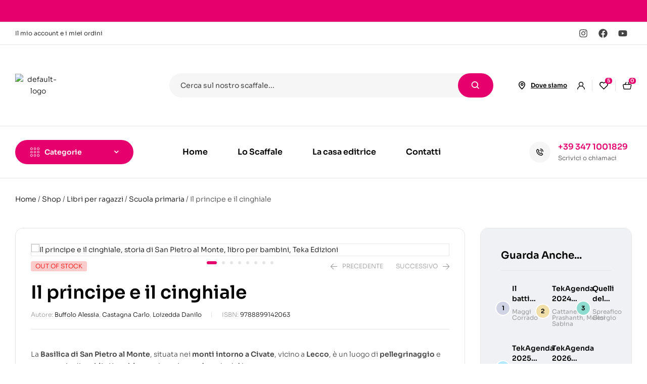

--- FILE ---
content_type: text/html; charset=UTF-8
request_url: https://tekaedizioni.it/shop/il-principe-e-il-cinghiale/
body_size: 32789
content:
<!doctype html>
<html lang="it-IT">
<head>
	<meta charset="UTF-8">
	<meta name="viewport" content="width=device-width, initial-scale=1.0, maximum-scale=1.0">
	<link rel="profile" href="//gmpg.org/xfn/11">
	
<meta name='robots' content='index, follow, max-image-preview:large, max-snippet:-1, max-video-preview:-1' />
	<style>img:is([sizes="auto" i], [sizes^="auto," i]) { contain-intrinsic-size: 3000px 1500px }</style>
	<link rel="dns-prefetch" href="//fonts.googleapis.com">
<link rel="dns-prefetch" href="//s.w.org">

	<!-- This site is optimized with the Yoast SEO plugin v25.5 - https://yoast.com/wordpress/plugins/seo/ -->
	<title>Libri per ragazzi | Il principe e il cinghiale | Teka Edizioni</title>
	<meta name="description" content="L&#039;avventura di Nino e Camilla in un volume che esplora la storia e il mistero dell&#039;abbazia di San Pietro al Monte. Teka Edizioni" />
	<link rel="canonical" href="https://tekaedizioni.it/shop/il-principe-e-il-cinghiale/" />
	<meta property="og:locale" content="it_IT" />
	<meta property="og:type" content="article" />
	<meta property="og:title" content="Libri per ragazzi | Il principe e il cinghiale | Teka Edizioni" />
	<meta property="og:description" content="L&#039;avventura di Nino e Camilla in un volume che esplora la storia e il mistero dell&#039;abbazia di San Pietro al Monte. Teka Edizioni" />
	<meta property="og:url" content="https://tekaedizioni.it/shop/il-principe-e-il-cinghiale/" />
	<meta property="og:site_name" content="Teka Edizioni" />
	<meta property="article:publisher" content="https://www.facebook.com/tekaedizioni" />
	<meta property="article:modified_time" content="2025-07-21T08:40:09+00:00" />
	<meta property="og:image" content="https://tekaedizioni.it/wp-content/uploads/2023/01/libro-il-principe-e-il-cinghiale-storia-di-san-pietro-al-monte-social-teka-edizioni.webp" />
	<meta property="og:image:width" content="1000" />
	<meta property="og:image:height" content="563" />
	<meta property="og:image:type" content="image/webp" />
	<meta name="twitter:card" content="summary_large_image" />
	<meta name="twitter:title" content="Libri per ragazzi | Il principe e il cinghiale | Teka Edizioni" />
	<meta name="twitter:description" content="L&#039;avventura di Nino e Camilla in un volume che esplora la storia e il mistero dell&#039;abbazia di San Pietro al Monte. Teka Edizioni" />
	<meta name="twitter:image" content="https://tekaedizioni.it/wp-content/uploads/2023/01/libro-il-principe-e-il-cinghiale-storia-di-san-pietro-al-monte-social-teka-edizioni.webp" />
	<meta name="twitter:label1" content="Tempo di lettura stimato" />
	<meta name="twitter:data1" content="1 minuto" />
	<script type="application/ld+json" class="yoast-schema-graph">{"@context":"https://schema.org","@graph":[{"@type":"WebPage","@id":"https://tekaedizioni.it/shop/il-principe-e-il-cinghiale/","url":"https://tekaedizioni.it/shop/il-principe-e-il-cinghiale/","name":"Libri per ragazzi | Il principe e il cinghiale | Teka Edizioni","isPartOf":{"@id":"https://tekaedizioni.it/#website"},"primaryImageOfPage":{"@id":"https://tekaedizioni.it/shop/il-principe-e-il-cinghiale/#primaryimage"},"image":{"@id":"https://tekaedizioni.it/shop/il-principe-e-il-cinghiale/#primaryimage"},"thumbnailUrl":"https://tekaedizioni.it/wp-content/uploads/2023/01/libro-il-principe-e-il-cinghiale-storia-di-san-pietro-al-monte-teka-edizioni.webp","datePublished":"2023-01-20T07:28:42+00:00","dateModified":"2025-07-21T08:40:09+00:00","description":"L'avventura di Nino e Camilla in un volume che esplora la storia e il mistero dell'abbazia di San Pietro al Monte. Teka Edizioni","breadcrumb":{"@id":"https://tekaedizioni.it/shop/il-principe-e-il-cinghiale/#breadcrumb"},"inLanguage":"it-IT","potentialAction":[{"@type":"ReadAction","target":["https://tekaedizioni.it/shop/il-principe-e-il-cinghiale/"]}]},{"@type":"ImageObject","inLanguage":"it-IT","@id":"https://tekaedizioni.it/shop/il-principe-e-il-cinghiale/#primaryimage","url":"https://tekaedizioni.it/wp-content/uploads/2023/01/libro-il-principe-e-il-cinghiale-storia-di-san-pietro-al-monte-teka-edizioni.webp","contentUrl":"https://tekaedizioni.it/wp-content/uploads/2023/01/libro-il-principe-e-il-cinghiale-storia-di-san-pietro-al-monte-teka-edizioni.webp","width":800,"height":1140,"caption":"Il principe e il cinghiale, storia di San Pietro al Monte, libro per bambini, Teka Edizioni"},{"@type":"BreadcrumbList","@id":"https://tekaedizioni.it/shop/il-principe-e-il-cinghiale/#breadcrumb","itemListElement":[{"@type":"ListItem","position":1,"name":"Home","item":"https://tekaedizioni.it/"},{"@type":"ListItem","position":2,"name":"Shop","item":"https://tekaedizioni.it/shop/"},{"@type":"ListItem","position":3,"name":"Il principe e il cinghiale"}]},{"@type":"WebSite","@id":"https://tekaedizioni.it/#website","url":"https://tekaedizioni.it/","name":"Teka Edizioni","description":"Casa editrice indipendente di Lecco","publisher":{"@id":"https://tekaedizioni.it/#organization"},"potentialAction":[{"@type":"SearchAction","target":{"@type":"EntryPoint","urlTemplate":"https://tekaedizioni.it/?s={search_term_string}"},"query-input":{"@type":"PropertyValueSpecification","valueRequired":true,"valueName":"search_term_string"}}],"inLanguage":"it-IT"},{"@type":"Organization","@id":"https://tekaedizioni.it/#organization","name":"Teka Edizioni","url":"https://tekaedizioni.it/","logo":{"@type":"ImageObject","inLanguage":"it-IT","@id":"https://tekaedizioni.it/#/schema/logo/image/","url":"https://tekaedizioni.it/wp-content/uploads/2023/01/logo-teka-edizioni-casa-editrice-indipendente-lecco-homepage.png","contentUrl":"https://tekaedizioni.it/wp-content/uploads/2023/01/logo-teka-edizioni-casa-editrice-indipendente-lecco-homepage.png","width":693,"height":792,"caption":"Teka Edizioni "},"image":{"@id":"https://tekaedizioni.it/#/schema/logo/image/"},"sameAs":["https://www.facebook.com/tekaedizioni","https://www.instagram.com/tekaedizioni/","https://www.youtube.com/tekaedizioni"]}]}</script>
	<!-- / Yoast SEO plugin. -->


<link rel='dns-prefetch' href='//fonts.googleapis.com' />
<link rel="alternate" type="application/rss+xml" title="Teka Edizioni  &raquo; Feed" href="https://tekaedizioni.it/feed/" />
<link rel="alternate" type="application/rss+xml" title="Teka Edizioni  &raquo; Feed dei commenti" href="https://tekaedizioni.it/comments/feed/" />
<script>
window._wpemojiSettings = {"baseUrl":"https:\/\/s.w.org\/images\/core\/emoji\/16.0.1\/72x72\/","ext":".png","svgUrl":"https:\/\/s.w.org\/images\/core\/emoji\/16.0.1\/svg\/","svgExt":".svg","source":{"concatemoji":"https:\/\/tekaedizioni.it\/wp-includes\/js\/wp-emoji-release.min.js?ver=6.8.2"}};
/*! This file is auto-generated */
!function(s,n){var o,i,e;function c(e){try{var t={supportTests:e,timestamp:(new Date).valueOf()};sessionStorage.setItem(o,JSON.stringify(t))}catch(e){}}function p(e,t,n){e.clearRect(0,0,e.canvas.width,e.canvas.height),e.fillText(t,0,0);var t=new Uint32Array(e.getImageData(0,0,e.canvas.width,e.canvas.height).data),a=(e.clearRect(0,0,e.canvas.width,e.canvas.height),e.fillText(n,0,0),new Uint32Array(e.getImageData(0,0,e.canvas.width,e.canvas.height).data));return t.every(function(e,t){return e===a[t]})}function u(e,t){e.clearRect(0,0,e.canvas.width,e.canvas.height),e.fillText(t,0,0);for(var n=e.getImageData(16,16,1,1),a=0;a<n.data.length;a++)if(0!==n.data[a])return!1;return!0}function f(e,t,n,a){switch(t){case"flag":return n(e,"\ud83c\udff3\ufe0f\u200d\u26a7\ufe0f","\ud83c\udff3\ufe0f\u200b\u26a7\ufe0f")?!1:!n(e,"\ud83c\udde8\ud83c\uddf6","\ud83c\udde8\u200b\ud83c\uddf6")&&!n(e,"\ud83c\udff4\udb40\udc67\udb40\udc62\udb40\udc65\udb40\udc6e\udb40\udc67\udb40\udc7f","\ud83c\udff4\u200b\udb40\udc67\u200b\udb40\udc62\u200b\udb40\udc65\u200b\udb40\udc6e\u200b\udb40\udc67\u200b\udb40\udc7f");case"emoji":return!a(e,"\ud83e\udedf")}return!1}function g(e,t,n,a){var r="undefined"!=typeof WorkerGlobalScope&&self instanceof WorkerGlobalScope?new OffscreenCanvas(300,150):s.createElement("canvas"),o=r.getContext("2d",{willReadFrequently:!0}),i=(o.textBaseline="top",o.font="600 32px Arial",{});return e.forEach(function(e){i[e]=t(o,e,n,a)}),i}function t(e){var t=s.createElement("script");t.src=e,t.defer=!0,s.head.appendChild(t)}"undefined"!=typeof Promise&&(o="wpEmojiSettingsSupports",i=["flag","emoji"],n.supports={everything:!0,everythingExceptFlag:!0},e=new Promise(function(e){s.addEventListener("DOMContentLoaded",e,{once:!0})}),new Promise(function(t){var n=function(){try{var e=JSON.parse(sessionStorage.getItem(o));if("object"==typeof e&&"number"==typeof e.timestamp&&(new Date).valueOf()<e.timestamp+604800&&"object"==typeof e.supportTests)return e.supportTests}catch(e){}return null}();if(!n){if("undefined"!=typeof Worker&&"undefined"!=typeof OffscreenCanvas&&"undefined"!=typeof URL&&URL.createObjectURL&&"undefined"!=typeof Blob)try{var e="postMessage("+g.toString()+"("+[JSON.stringify(i),f.toString(),p.toString(),u.toString()].join(",")+"));",a=new Blob([e],{type:"text/javascript"}),r=new Worker(URL.createObjectURL(a),{name:"wpTestEmojiSupports"});return void(r.onmessage=function(e){c(n=e.data),r.terminate(),t(n)})}catch(e){}c(n=g(i,f,p,u))}t(n)}).then(function(e){for(var t in e)n.supports[t]=e[t],n.supports.everything=n.supports.everything&&n.supports[t],"flag"!==t&&(n.supports.everythingExceptFlag=n.supports.everythingExceptFlag&&n.supports[t]);n.supports.everythingExceptFlag=n.supports.everythingExceptFlag&&!n.supports.flag,n.DOMReady=!1,n.readyCallback=function(){n.DOMReady=!0}}).then(function(){return e}).then(function(){var e;n.supports.everything||(n.readyCallback(),(e=n.source||{}).concatemoji?t(e.concatemoji):e.wpemoji&&e.twemoji&&(t(e.twemoji),t(e.wpemoji)))}))}((window,document),window._wpemojiSettings);
</script>
<link rel='stylesheet' id='hfe-widgets-style-css' href='https://tekaedizioni.it/wp-content/plugins/header-footer-elementor/inc/widgets-css/frontend.css?ver=2.4.6' media='all' />
<style id='wp-emoji-styles-inline-css'>

	img.wp-smiley, img.emoji {
		display: inline !important;
		border: none !important;
		box-shadow: none !important;
		height: 1em !important;
		width: 1em !important;
		margin: 0 0.07em !important;
		vertical-align: -0.1em !important;
		background: none !important;
		padding: 0 !important;
	}
</style>
<link rel='stylesheet' id='wp-block-library-css' href='https://tekaedizioni.it/wp-includes/css/dist/block-library/style.min.css?ver=6.8.2' media='all' />
<style id='wp-block-library-theme-inline-css'>
.wp-block-audio :where(figcaption){color:#555;font-size:13px;text-align:center}.is-dark-theme .wp-block-audio :where(figcaption){color:#ffffffa6}.wp-block-audio{margin:0 0 1em}.wp-block-code{border:1px solid #ccc;border-radius:4px;font-family:Menlo,Consolas,monaco,monospace;padding:.8em 1em}.wp-block-embed :where(figcaption){color:#555;font-size:13px;text-align:center}.is-dark-theme .wp-block-embed :where(figcaption){color:#ffffffa6}.wp-block-embed{margin:0 0 1em}.blocks-gallery-caption{color:#555;font-size:13px;text-align:center}.is-dark-theme .blocks-gallery-caption{color:#ffffffa6}:root :where(.wp-block-image figcaption){color:#555;font-size:13px;text-align:center}.is-dark-theme :root :where(.wp-block-image figcaption){color:#ffffffa6}.wp-block-image{margin:0 0 1em}.wp-block-pullquote{border-bottom:4px solid;border-top:4px solid;color:currentColor;margin-bottom:1.75em}.wp-block-pullquote cite,.wp-block-pullquote footer,.wp-block-pullquote__citation{color:currentColor;font-size:.8125em;font-style:normal;text-transform:uppercase}.wp-block-quote{border-left:.25em solid;margin:0 0 1.75em;padding-left:1em}.wp-block-quote cite,.wp-block-quote footer{color:currentColor;font-size:.8125em;font-style:normal;position:relative}.wp-block-quote:where(.has-text-align-right){border-left:none;border-right:.25em solid;padding-left:0;padding-right:1em}.wp-block-quote:where(.has-text-align-center){border:none;padding-left:0}.wp-block-quote.is-large,.wp-block-quote.is-style-large,.wp-block-quote:where(.is-style-plain){border:none}.wp-block-search .wp-block-search__label{font-weight:700}.wp-block-search__button{border:1px solid #ccc;padding:.375em .625em}:where(.wp-block-group.has-background){padding:1.25em 2.375em}.wp-block-separator.has-css-opacity{opacity:.4}.wp-block-separator{border:none;border-bottom:2px solid;margin-left:auto;margin-right:auto}.wp-block-separator.has-alpha-channel-opacity{opacity:1}.wp-block-separator:not(.is-style-wide):not(.is-style-dots){width:100px}.wp-block-separator.has-background:not(.is-style-dots){border-bottom:none;height:1px}.wp-block-separator.has-background:not(.is-style-wide):not(.is-style-dots){height:2px}.wp-block-table{margin:0 0 1em}.wp-block-table td,.wp-block-table th{word-break:normal}.wp-block-table :where(figcaption){color:#555;font-size:13px;text-align:center}.is-dark-theme .wp-block-table :where(figcaption){color:#ffffffa6}.wp-block-video :where(figcaption){color:#555;font-size:13px;text-align:center}.is-dark-theme .wp-block-video :where(figcaption){color:#ffffffa6}.wp-block-video{margin:0 0 1em}:root :where(.wp-block-template-part.has-background){margin-bottom:0;margin-top:0;padding:1.25em 2.375em}
</style>
<style id='classic-theme-styles-inline-css'>
/*! This file is auto-generated */
.wp-block-button__link{color:#fff;background-color:#32373c;border-radius:9999px;box-shadow:none;text-decoration:none;padding:calc(.667em + 2px) calc(1.333em + 2px);font-size:1.125em}.wp-block-file__button{background:#32373c;color:#fff;text-decoration:none}
</style>
<link rel='stylesheet' id='bookory-gutenberg-blocks-css' href='https://tekaedizioni.it/wp-content/themes/bookory/assets/css/base/gutenberg-blocks.css?ver=2.2.4' media='all' />
<style id='global-styles-inline-css'>
:root{--wp--preset--aspect-ratio--square: 1;--wp--preset--aspect-ratio--4-3: 4/3;--wp--preset--aspect-ratio--3-4: 3/4;--wp--preset--aspect-ratio--3-2: 3/2;--wp--preset--aspect-ratio--2-3: 2/3;--wp--preset--aspect-ratio--16-9: 16/9;--wp--preset--aspect-ratio--9-16: 9/16;--wp--preset--color--black: #000000;--wp--preset--color--cyan-bluish-gray: #abb8c3;--wp--preset--color--white: #ffffff;--wp--preset--color--pale-pink: #f78da7;--wp--preset--color--vivid-red: #cf2e2e;--wp--preset--color--luminous-vivid-orange: #ff6900;--wp--preset--color--luminous-vivid-amber: #fcb900;--wp--preset--color--light-green-cyan: #7bdcb5;--wp--preset--color--vivid-green-cyan: #00d084;--wp--preset--color--pale-cyan-blue: #8ed1fc;--wp--preset--color--vivid-cyan-blue: #0693e3;--wp--preset--color--vivid-purple: #9b51e0;--wp--preset--gradient--vivid-cyan-blue-to-vivid-purple: linear-gradient(135deg,rgba(6,147,227,1) 0%,rgb(155,81,224) 100%);--wp--preset--gradient--light-green-cyan-to-vivid-green-cyan: linear-gradient(135deg,rgb(122,220,180) 0%,rgb(0,208,130) 100%);--wp--preset--gradient--luminous-vivid-amber-to-luminous-vivid-orange: linear-gradient(135deg,rgba(252,185,0,1) 0%,rgba(255,105,0,1) 100%);--wp--preset--gradient--luminous-vivid-orange-to-vivid-red: linear-gradient(135deg,rgba(255,105,0,1) 0%,rgb(207,46,46) 100%);--wp--preset--gradient--very-light-gray-to-cyan-bluish-gray: linear-gradient(135deg,rgb(238,238,238) 0%,rgb(169,184,195) 100%);--wp--preset--gradient--cool-to-warm-spectrum: linear-gradient(135deg,rgb(74,234,220) 0%,rgb(151,120,209) 20%,rgb(207,42,186) 40%,rgb(238,44,130) 60%,rgb(251,105,98) 80%,rgb(254,248,76) 100%);--wp--preset--gradient--blush-light-purple: linear-gradient(135deg,rgb(255,206,236) 0%,rgb(152,150,240) 100%);--wp--preset--gradient--blush-bordeaux: linear-gradient(135deg,rgb(254,205,165) 0%,rgb(254,45,45) 50%,rgb(107,0,62) 100%);--wp--preset--gradient--luminous-dusk: linear-gradient(135deg,rgb(255,203,112) 0%,rgb(199,81,192) 50%,rgb(65,88,208) 100%);--wp--preset--gradient--pale-ocean: linear-gradient(135deg,rgb(255,245,203) 0%,rgb(182,227,212) 50%,rgb(51,167,181) 100%);--wp--preset--gradient--electric-grass: linear-gradient(135deg,rgb(202,248,128) 0%,rgb(113,206,126) 100%);--wp--preset--gradient--midnight: linear-gradient(135deg,rgb(2,3,129) 0%,rgb(40,116,252) 100%);--wp--preset--font-size--small: 14px;--wp--preset--font-size--medium: 23px;--wp--preset--font-size--large: 26px;--wp--preset--font-size--x-large: 42px;--wp--preset--font-size--normal: 16px;--wp--preset--font-size--huge: 37px;--wp--preset--spacing--20: 0.44rem;--wp--preset--spacing--30: 0.67rem;--wp--preset--spacing--40: 1rem;--wp--preset--spacing--50: 1.5rem;--wp--preset--spacing--60: 2.25rem;--wp--preset--spacing--70: 3.38rem;--wp--preset--spacing--80: 5.06rem;--wp--preset--shadow--natural: 6px 6px 9px rgba(0, 0, 0, 0.2);--wp--preset--shadow--deep: 12px 12px 50px rgba(0, 0, 0, 0.4);--wp--preset--shadow--sharp: 6px 6px 0px rgba(0, 0, 0, 0.2);--wp--preset--shadow--outlined: 6px 6px 0px -3px rgba(255, 255, 255, 1), 6px 6px rgba(0, 0, 0, 1);--wp--preset--shadow--crisp: 6px 6px 0px rgba(0, 0, 0, 1);}:where(.is-layout-flex){gap: 0.5em;}:where(.is-layout-grid){gap: 0.5em;}body .is-layout-flex{display: flex;}.is-layout-flex{flex-wrap: wrap;align-items: center;}.is-layout-flex > :is(*, div){margin: 0;}body .is-layout-grid{display: grid;}.is-layout-grid > :is(*, div){margin: 0;}:where(.wp-block-columns.is-layout-flex){gap: 2em;}:where(.wp-block-columns.is-layout-grid){gap: 2em;}:where(.wp-block-post-template.is-layout-flex){gap: 1.25em;}:where(.wp-block-post-template.is-layout-grid){gap: 1.25em;}.has-black-color{color: var(--wp--preset--color--black) !important;}.has-cyan-bluish-gray-color{color: var(--wp--preset--color--cyan-bluish-gray) !important;}.has-white-color{color: var(--wp--preset--color--white) !important;}.has-pale-pink-color{color: var(--wp--preset--color--pale-pink) !important;}.has-vivid-red-color{color: var(--wp--preset--color--vivid-red) !important;}.has-luminous-vivid-orange-color{color: var(--wp--preset--color--luminous-vivid-orange) !important;}.has-luminous-vivid-amber-color{color: var(--wp--preset--color--luminous-vivid-amber) !important;}.has-light-green-cyan-color{color: var(--wp--preset--color--light-green-cyan) !important;}.has-vivid-green-cyan-color{color: var(--wp--preset--color--vivid-green-cyan) !important;}.has-pale-cyan-blue-color{color: var(--wp--preset--color--pale-cyan-blue) !important;}.has-vivid-cyan-blue-color{color: var(--wp--preset--color--vivid-cyan-blue) !important;}.has-vivid-purple-color{color: var(--wp--preset--color--vivid-purple) !important;}.has-black-background-color{background-color: var(--wp--preset--color--black) !important;}.has-cyan-bluish-gray-background-color{background-color: var(--wp--preset--color--cyan-bluish-gray) !important;}.has-white-background-color{background-color: var(--wp--preset--color--white) !important;}.has-pale-pink-background-color{background-color: var(--wp--preset--color--pale-pink) !important;}.has-vivid-red-background-color{background-color: var(--wp--preset--color--vivid-red) !important;}.has-luminous-vivid-orange-background-color{background-color: var(--wp--preset--color--luminous-vivid-orange) !important;}.has-luminous-vivid-amber-background-color{background-color: var(--wp--preset--color--luminous-vivid-amber) !important;}.has-light-green-cyan-background-color{background-color: var(--wp--preset--color--light-green-cyan) !important;}.has-vivid-green-cyan-background-color{background-color: var(--wp--preset--color--vivid-green-cyan) !important;}.has-pale-cyan-blue-background-color{background-color: var(--wp--preset--color--pale-cyan-blue) !important;}.has-vivid-cyan-blue-background-color{background-color: var(--wp--preset--color--vivid-cyan-blue) !important;}.has-vivid-purple-background-color{background-color: var(--wp--preset--color--vivid-purple) !important;}.has-black-border-color{border-color: var(--wp--preset--color--black) !important;}.has-cyan-bluish-gray-border-color{border-color: var(--wp--preset--color--cyan-bluish-gray) !important;}.has-white-border-color{border-color: var(--wp--preset--color--white) !important;}.has-pale-pink-border-color{border-color: var(--wp--preset--color--pale-pink) !important;}.has-vivid-red-border-color{border-color: var(--wp--preset--color--vivid-red) !important;}.has-luminous-vivid-orange-border-color{border-color: var(--wp--preset--color--luminous-vivid-orange) !important;}.has-luminous-vivid-amber-border-color{border-color: var(--wp--preset--color--luminous-vivid-amber) !important;}.has-light-green-cyan-border-color{border-color: var(--wp--preset--color--light-green-cyan) !important;}.has-vivid-green-cyan-border-color{border-color: var(--wp--preset--color--vivid-green-cyan) !important;}.has-pale-cyan-blue-border-color{border-color: var(--wp--preset--color--pale-cyan-blue) !important;}.has-vivid-cyan-blue-border-color{border-color: var(--wp--preset--color--vivid-cyan-blue) !important;}.has-vivid-purple-border-color{border-color: var(--wp--preset--color--vivid-purple) !important;}.has-vivid-cyan-blue-to-vivid-purple-gradient-background{background: var(--wp--preset--gradient--vivid-cyan-blue-to-vivid-purple) !important;}.has-light-green-cyan-to-vivid-green-cyan-gradient-background{background: var(--wp--preset--gradient--light-green-cyan-to-vivid-green-cyan) !important;}.has-luminous-vivid-amber-to-luminous-vivid-orange-gradient-background{background: var(--wp--preset--gradient--luminous-vivid-amber-to-luminous-vivid-orange) !important;}.has-luminous-vivid-orange-to-vivid-red-gradient-background{background: var(--wp--preset--gradient--luminous-vivid-orange-to-vivid-red) !important;}.has-very-light-gray-to-cyan-bluish-gray-gradient-background{background: var(--wp--preset--gradient--very-light-gray-to-cyan-bluish-gray) !important;}.has-cool-to-warm-spectrum-gradient-background{background: var(--wp--preset--gradient--cool-to-warm-spectrum) !important;}.has-blush-light-purple-gradient-background{background: var(--wp--preset--gradient--blush-light-purple) !important;}.has-blush-bordeaux-gradient-background{background: var(--wp--preset--gradient--blush-bordeaux) !important;}.has-luminous-dusk-gradient-background{background: var(--wp--preset--gradient--luminous-dusk) !important;}.has-pale-ocean-gradient-background{background: var(--wp--preset--gradient--pale-ocean) !important;}.has-electric-grass-gradient-background{background: var(--wp--preset--gradient--electric-grass) !important;}.has-midnight-gradient-background{background: var(--wp--preset--gradient--midnight) !important;}.has-small-font-size{font-size: var(--wp--preset--font-size--small) !important;}.has-medium-font-size{font-size: var(--wp--preset--font-size--medium) !important;}.has-large-font-size{font-size: var(--wp--preset--font-size--large) !important;}.has-x-large-font-size{font-size: var(--wp--preset--font-size--x-large) !important;}
:where(.wp-block-post-template.is-layout-flex){gap: 1.25em;}:where(.wp-block-post-template.is-layout-grid){gap: 1.25em;}
:where(.wp-block-columns.is-layout-flex){gap: 2em;}:where(.wp-block-columns.is-layout-grid){gap: 2em;}
:root :where(.wp-block-pullquote){font-size: 1.5em;line-height: 1.6;}
</style>
<link rel='stylesheet' id='mas-wc-brands-style-css' href='https://tekaedizioni.it/wp-content/plugins/mas-woocommerce-brands/assets/css/style.css?ver=1.1.0' media='all' />
<link rel='stylesheet' id='photoswipe-css' href='https://tekaedizioni.it/wp-content/plugins/woocommerce/assets/css/photoswipe/photoswipe.min.css?ver=10.0.4' media='all' />
<link rel='stylesheet' id='photoswipe-default-skin-css' href='https://tekaedizioni.it/wp-content/plugins/woocommerce/assets/css/photoswipe/default-skin/default-skin.min.css?ver=10.0.4' media='all' />
<style id='woocommerce-inline-inline-css'>
.woocommerce form .form-row .required { visibility: visible; }
</style>
<link rel='stylesheet' id='hfe-style-css' href='https://tekaedizioni.it/wp-content/plugins/header-footer-elementor/assets/css/header-footer-elementor.css?ver=2.4.6' media='all' />
<link rel='stylesheet' id='elementor-frontend-css' href='https://tekaedizioni.it/wp-content/plugins/elementor/assets/css/frontend.min.css?ver=3.30.3' media='all' />
<link rel='stylesheet' id='elementor-post-7-css' href='https://tekaedizioni.it/wp-content/uploads/elementor/css/post-7.css?ver=1753446699' media='all' />
<link rel='stylesheet' id='font-awesome-5-all-css' href='https://tekaedizioni.it/wp-content/plugins/elementor/assets/lib/font-awesome/css/all.min.css?ver=3.30.3' media='all' />
<link rel='stylesheet' id='font-awesome-4-shim-css' href='https://tekaedizioni.it/wp-content/plugins/elementor/assets/lib/font-awesome/css/v4-shims.min.css?ver=3.30.3' media='all' />
<link rel='stylesheet' id='elementor-post-7172-css' href='https://tekaedizioni.it/wp-content/uploads/elementor/css/post-7172.css?ver=1756476067' media='all' />
<link rel='stylesheet' id='woo-variation-swatches-css' href='https://tekaedizioni.it/wp-content/plugins/woo-variation-swatches/assets/css/frontend.min.css?ver=1742198602' media='all' />
<style id='woo-variation-swatches-inline-css'>
:root {
--wvs-tick:url("data:image/svg+xml;utf8,%3Csvg filter='drop-shadow(0px 0px 2px rgb(0 0 0 / .8))' xmlns='http://www.w3.org/2000/svg'  viewBox='0 0 30 30'%3E%3Cpath fill='none' stroke='%23ffffff' stroke-linecap='round' stroke-linejoin='round' stroke-width='4' d='M4 16L11 23 27 7'/%3E%3C/svg%3E");

--wvs-cross:url("data:image/svg+xml;utf8,%3Csvg filter='drop-shadow(0px 0px 5px rgb(255 255 255 / .6))' xmlns='http://www.w3.org/2000/svg' width='72px' height='72px' viewBox='0 0 24 24'%3E%3Cpath fill='none' stroke='%23ff0000' stroke-linecap='round' stroke-width='0.6' d='M5 5L19 19M19 5L5 19'/%3E%3C/svg%3E");
--wvs-single-product-item-width:30px;
--wvs-single-product-item-height:30px;
--wvs-single-product-item-font-size:16px}
</style>
<link rel='stylesheet' id='perfect-scrollbar-css' href='https://tekaedizioni.it/wp-content/plugins/woo-smart-wishlist/assets/libs/perfect-scrollbar/css/perfect-scrollbar.min.css?ver=6.8.2' media='all' />
<link rel='stylesheet' id='perfect-scrollbar-wpc-css' href='https://tekaedizioni.it/wp-content/plugins/woo-smart-wishlist/assets/libs/perfect-scrollbar/css/custom-theme.css?ver=6.8.2' media='all' />
<link rel='stylesheet' id='woosw-icons-css' href='https://tekaedizioni.it/wp-content/plugins/woo-smart-wishlist/assets/css/icons.css?ver=5.0.1' media='all' />
<link rel='stylesheet' id='woosw-frontend-css' href='https://tekaedizioni.it/wp-content/plugins/woo-smart-wishlist/assets/css/frontend.css?ver=5.0.1' media='all' />
<style id='woosw-frontend-inline-css'>
.woosw-popup .woosw-popup-inner .woosw-popup-content .woosw-popup-content-bot .woosw-notice { background-color: #5fbd74; } .woosw-popup .woosw-popup-inner .woosw-popup-content .woosw-popup-content-bot .woosw-popup-content-bot-inner a:hover { color: #5fbd74; border-color: #5fbd74; } 
</style>
<link rel='stylesheet' id='brands-styles-css' href='https://tekaedizioni.it/wp-content/plugins/woocommerce/assets/css/brands.css?ver=10.0.4' media='all' />
<link rel='stylesheet' id='bookory-style-css' href='https://tekaedizioni.it/wp-content/themes/bookory/style.css?ver=2.2.4' media='all' />
<style id='bookory-style-inline-css'>
body{--primary:#E5006D;--primary_hover:#AD0F59;--text:#444444;--accent:#000000;--lighter:#999999;--border:#E6E6E6;}
@media(max-width:1024px){body.theme-bookory [data-elementor-columns-tablet="1"] .column-item{flex: 0 0 100%; max-width: 100%;}.woocommerce.columns-tablet-1 ul.products li.product{flex: 0 0 100%; max-width: 100%;}body.theme-bookory [data-elementor-columns-tablet="2"] .column-item{flex: 0 0 50%; max-width: 50%;}.woocommerce.columns-tablet-2 ul.products li.product{flex: 0 0 50%; max-width: 50%;}body.theme-bookory [data-elementor-columns-tablet="3"] .column-item{flex: 0 0 33.3333333333%; max-width: 33.3333333333%;}.woocommerce.columns-tablet-3 ul.products li.product{flex: 0 0 33.3333333333%; max-width: 33.3333333333%;}body.theme-bookory [data-elementor-columns-tablet="4"] .column-item{flex: 0 0 25%; max-width: 25%;}.woocommerce.columns-tablet-4 ul.products li.product{flex: 0 0 25%; max-width: 25%;}body.theme-bookory [data-elementor-columns-tablet="5"] .column-item{flex: 0 0 20%; max-width: 20%;}.woocommerce.columns-tablet-5 ul.products li.product{flex: 0 0 20%; max-width: 20%;}body.theme-bookory [data-elementor-columns-tablet="6"] .column-item{flex: 0 0 16.6666666667%; max-width: 16.6666666667%;}.woocommerce.columns-tablet-6 ul.products li.product{flex: 0 0 16.6666666667%; max-width: 16.6666666667%;}body.theme-bookory [data-elementor-columns-tablet="7"] .column-item{flex: 0 0 14.2857142857%; max-width: 14.2857142857%;}.woocommerce.columns-tablet-7 ul.products li.product{flex: 0 0 14.2857142857%; max-width: 14.2857142857%;}body.theme-bookory [data-elementor-columns-tablet="8"] .column-item{flex: 0 0 12.5%; max-width: 12.5%;}.woocommerce.columns-tablet-8 ul.products li.product{flex: 0 0 12.5%; max-width: 12.5%;}}@media(max-width:767px){body.theme-bookory [data-elementor-columns-mobile="1"] .column-item{flex: 0 0 100%; max-width: 100%;}.woocommerce.columns-mobile-1 ul.products li.product{flex: 0 0 100%; max-width: 100%;}body.theme-bookory [data-elementor-columns-mobile="2"] .column-item{flex: 0 0 50%; max-width: 50%;}.woocommerce.columns-mobile-2 ul.products li.product{flex: 0 0 50%; max-width: 50%;}body.theme-bookory [data-elementor-columns-mobile="3"] .column-item{flex: 0 0 33.3333333333%; max-width: 33.3333333333%;}.woocommerce.columns-mobile-3 ul.products li.product{flex: 0 0 33.3333333333%; max-width: 33.3333333333%;}body.theme-bookory [data-elementor-columns-mobile="4"] .column-item{flex: 0 0 25%; max-width: 25%;}.woocommerce.columns-mobile-4 ul.products li.product{flex: 0 0 25%; max-width: 25%;}body.theme-bookory [data-elementor-columns-mobile="5"] .column-item{flex: 0 0 20%; max-width: 20%;}.woocommerce.columns-mobile-5 ul.products li.product{flex: 0 0 20%; max-width: 20%;}body.theme-bookory [data-elementor-columns-mobile="6"] .column-item{flex: 0 0 16.6666666667%; max-width: 16.6666666667%;}.woocommerce.columns-mobile-6 ul.products li.product{flex: 0 0 16.6666666667%; max-width: 16.6666666667%;}body.theme-bookory [data-elementor-columns-mobile="7"] .column-item{flex: 0 0 14.2857142857%; max-width: 14.2857142857%;}.woocommerce.columns-mobile-7 ul.products li.product{flex: 0 0 14.2857142857%; max-width: 14.2857142857%;}body.theme-bookory [data-elementor-columns-mobile="8"] .column-item{flex: 0 0 12.5%; max-width: 12.5%;}.woocommerce.columns-mobile-8 ul.products li.product{flex: 0 0 12.5%; max-width: 12.5%;}}
</style>
<link rel='stylesheet' id='slick-css' href='https://tekaedizioni.it/wp-content/themes/bookory/assets/css/base/slick.css?ver=2.2.4' media='all' />
<link rel='stylesheet' id='slick-theme-css' href='https://tekaedizioni.it/wp-content/themes/bookory/assets/css/base/slick-theme.css?ver=2.2.4' media='all' />
<link rel='stylesheet' id='bookory-fonts-css' href='//fonts.googleapis.com/css?family=Sora:300,400,500,600,700&#038;subset=latin%2Clatin-ext&#038;display=swap' media='all' />
<link rel='stylesheet' id='elementor-post-4757-css' href='https://tekaedizioni.it/wp-content/uploads/elementor/css/post-4757.css?ver=1753446878' media='all' />
<link rel='stylesheet' id='e-animation-fadeIn-css' href='https://tekaedizioni.it/wp-content/plugins/elementor/assets/lib/animations/styles/fadeIn.min.css?ver=3.30.3' media='all' />
<link rel='stylesheet' id='e-animation-grow-css' href='https://tekaedizioni.it/wp-content/plugins/elementor/assets/lib/animations/styles/e-animation-grow.min.css?ver=3.30.3' media='all' />
<link rel='stylesheet' id='e-popup-css' href='https://tekaedizioni.it/wp-content/plugins/elementor-pro/assets/css/conditionals/popup.min.css?ver=3.30.0' media='all' />
<link rel='stylesheet' id='widget-icon-list-css' href='https://tekaedizioni.it/wp-content/plugins/elementor/assets/css/widget-icon-list.min.css?ver=3.30.3' media='all' />
<link rel='stylesheet' id='widget-heading-css' href='https://tekaedizioni.it/wp-content/plugins/elementor/assets/css/widget-heading.min.css?ver=3.30.3' media='all' />
<link rel='stylesheet' id='widget-spacer-css' href='https://tekaedizioni.it/wp-content/plugins/elementor/assets/css/widget-spacer.min.css?ver=3.30.3' media='all' />
<link rel='stylesheet' id='elementor-post-10509-css' href='https://tekaedizioni.it/wp-content/uploads/elementor/css/post-10509.css?ver=1753446700' media='all' />
<link rel='stylesheet' id='elementor-post-15026-css' href='https://tekaedizioni.it/wp-content/uploads/elementor/css/post-15026.css?ver=1756476548' media='all' />
<link rel='stylesheet' id='bookory-elementor-css' href='https://tekaedizioni.it/wp-content/themes/bookory/assets/css/base/elementor.css?ver=2.2.4' media='all' />
<link rel='stylesheet' id='hfe-elementor-icons-css' href='https://tekaedizioni.it/wp-content/plugins/elementor/assets/lib/eicons/css/elementor-icons.min.css?ver=5.34.0' media='all' />
<link rel='stylesheet' id='hfe-icons-list-css' href='https://tekaedizioni.it/wp-content/plugins/elementor/assets/css/widget-icon-list.min.css?ver=3.24.3' media='all' />
<link rel='stylesheet' id='hfe-social-icons-css' href='https://tekaedizioni.it/wp-content/plugins/elementor/assets/css/widget-social-icons.min.css?ver=3.24.0' media='all' />
<link rel='stylesheet' id='hfe-social-share-icons-brands-css' href='https://tekaedizioni.it/wp-content/plugins/elementor/assets/lib/font-awesome/css/brands.css?ver=5.15.3' media='all' />
<link rel='stylesheet' id='hfe-social-share-icons-fontawesome-css' href='https://tekaedizioni.it/wp-content/plugins/elementor/assets/lib/font-awesome/css/fontawesome.css?ver=5.15.3' media='all' />
<link rel='stylesheet' id='hfe-nav-menu-icons-css' href='https://tekaedizioni.it/wp-content/plugins/elementor/assets/lib/font-awesome/css/solid.css?ver=5.15.3' media='all' />
<link rel='stylesheet' id='hfe-widget-blockquote-css' href='https://tekaedizioni.it/wp-content/plugins/elementor-pro/assets/css/widget-blockquote.min.css?ver=3.25.0' media='all' />
<link rel='stylesheet' id='hfe-mega-menu-css' href='https://tekaedizioni.it/wp-content/plugins/elementor-pro/assets/css/widget-mega-menu.min.css?ver=3.26.2' media='all' />
<link rel='stylesheet' id='hfe-nav-menu-widget-css' href='https://tekaedizioni.it/wp-content/plugins/elementor-pro/assets/css/widget-nav-menu.min.css?ver=3.26.0' media='all' />
<link rel='stylesheet' id='bookory-woocommerce-style-css' href='https://tekaedizioni.it/wp-content/themes/bookory/assets/css/woocommerce/woocommerce.css?ver=2.2.4' media='all' />
<link rel='stylesheet' id='tooltipster-css' href='https://tekaedizioni.it/wp-content/themes/bookory/assets/css/libs/tooltipster.bundle.min.css?ver=2.2.4' media='all' />
<link rel='stylesheet' id='magnific-popup-css' href='https://tekaedizioni.it/wp-content/themes/bookory/assets/css/libs/magnific-popup.css?ver=2.2.4' media='all' />
<link rel='stylesheet' id='elementor-gf-local-sora-css' href='https://tekaedizioni.it/wp-content/uploads/elementor/google-fonts/css/sora.css?ver=1744789045' media='all' />
<script src="https://tekaedizioni.it/wp-includes/js/jquery/jquery.min.js?ver=3.7.1" id="jquery-core-js"></script>
<script src="https://tekaedizioni.it/wp-includes/js/jquery/jquery-migrate.min.js?ver=3.4.1" id="jquery-migrate-js"></script>
<script id="jquery-js-after">
!function($){"use strict";$(document).ready(function(){$(this).scrollTop()>100&&$(".hfe-scroll-to-top-wrap").removeClass("hfe-scroll-to-top-hide"),$(window).scroll(function(){$(this).scrollTop()<100?$(".hfe-scroll-to-top-wrap").fadeOut(300):$(".hfe-scroll-to-top-wrap").fadeIn(300)}),$(".hfe-scroll-to-top-wrap").on("click",function(){$("html, body").animate({scrollTop:0},300);return!1})})}(jQuery);
!function($){'use strict';$(document).ready(function(){var bar=$('.hfe-reading-progress-bar');if(!bar.length)return;$(window).on('scroll',function(){var s=$(window).scrollTop(),d=$(document).height()-$(window).height(),p=d? s/d*100:0;bar.css('width',p+'%')});});}(jQuery);
</script>
<script src="https://tekaedizioni.it/wp-content/plugins/woocommerce/assets/js/jquery-blockui/jquery.blockUI.min.js?ver=2.7.0-wc.10.0.4" id="jquery-blockui-js" data-wp-strategy="defer"></script>
<script id="wc-add-to-cart-js-extra">
var wc_add_to_cart_params = {"ajax_url":"\/wp-admin\/admin-ajax.php","wc_ajax_url":"\/?wc-ajax=%%endpoint%%","i18n_view_cart":"","cart_url":"https:\/\/tekaedizioni.it\/carrello\/","is_cart":"","cart_redirect_after_add":"no"};
</script>
<script src="https://tekaedizioni.it/wp-content/plugins/woocommerce/assets/js/frontend/add-to-cart.min.js?ver=10.0.4" id="wc-add-to-cart-js" defer data-wp-strategy="defer"></script>
<script src="https://tekaedizioni.it/wp-content/plugins/woocommerce/assets/js/photoswipe/photoswipe.min.js?ver=4.1.1-wc.10.0.4" id="photoswipe-js" defer data-wp-strategy="defer"></script>
<script src="https://tekaedizioni.it/wp-content/plugins/woocommerce/assets/js/photoswipe/photoswipe-ui-default.min.js?ver=4.1.1-wc.10.0.4" id="photoswipe-ui-default-js" defer data-wp-strategy="defer"></script>
<script id="wc-single-product-js-extra">
var wc_single_product_params = {"i18n_required_rating_text":"Seleziona una valutazione","i18n_rating_options":["1 stella su 5","2 stelle su 5","3 stelle su 5","4 stelle su 5","5 stelle su 5"],"i18n_product_gallery_trigger_text":"Visualizza la galleria di immagini a schermo intero","review_rating_required":"yes","flexslider":{"rtl":false,"animation":"slide","smoothHeight":true,"directionNav":false,"controlNav":"thumbnails","slideshow":false,"animationSpeed":500,"animationLoop":false,"allowOneSlide":false},"zoom_enabled":"","zoom_options":[],"photoswipe_enabled":"1","photoswipe_options":{"shareEl":false,"closeOnScroll":false,"history":false,"hideAnimationDuration":0,"showAnimationDuration":0},"flexslider_enabled":""};
</script>
<script src="https://tekaedizioni.it/wp-content/plugins/woocommerce/assets/js/frontend/single-product.min.js?ver=10.0.4" id="wc-single-product-js" defer data-wp-strategy="defer"></script>
<script src="https://tekaedizioni.it/wp-content/plugins/woocommerce/assets/js/js-cookie/js.cookie.min.js?ver=2.1.4-wc.10.0.4" id="js-cookie-js" data-wp-strategy="defer"></script>
<script id="woocommerce-js-extra">
var woocommerce_params = {"ajax_url":"\/wp-admin\/admin-ajax.php","wc_ajax_url":"\/?wc-ajax=%%endpoint%%","i18n_password_show":"Mostra password","i18n_password_hide":"Nascondi password"};
</script>
<script src="https://tekaedizioni.it/wp-content/plugins/woocommerce/assets/js/frontend/woocommerce.min.js?ver=10.0.4" id="woocommerce-js" defer data-wp-strategy="defer"></script>
<script src="https://tekaedizioni.it/wp-content/plugins/elementor/assets/lib/font-awesome/js/v4-shims.min.js?ver=3.30.3" id="font-awesome-4-shim-js"></script>
<script src="https://tekaedizioni.it/wp-content/themes/bookory/assets/js/vendor/jarallax.js?ver=6.8.2" id="jarallax-js"></script>
<link rel="https://api.w.org/" href="https://tekaedizioni.it/wp-json/" /><link rel="alternate" title="JSON" type="application/json" href="https://tekaedizioni.it/wp-json/wp/v2/product/8901" /><link rel="EditURI" type="application/rsd+xml" title="RSD" href="https://tekaedizioni.it/xmlrpc.php?rsd" />
<meta name="generator" content="WordPress 6.8.2" />
<meta name="generator" content="WooCommerce 10.0.4" />
<link rel='shortlink' href='https://tekaedizioni.it/?p=8901' />
<link rel="alternate" title="oEmbed (JSON)" type="application/json+oembed" href="https://tekaedizioni.it/wp-json/oembed/1.0/embed?url=https%3A%2F%2Ftekaedizioni.it%2Fshop%2Fil-principe-e-il-cinghiale%2F" />
<link rel="alternate" title="oEmbed (XML)" type="text/xml+oembed" href="https://tekaedizioni.it/wp-json/oembed/1.0/embed?url=https%3A%2F%2Ftekaedizioni.it%2Fshop%2Fil-principe-e-il-cinghiale%2F&#038;format=xml" />
<!-- HFCM by 99 Robots - Snippet # 1: codice analytics -->
<!-- Google tag (gtag.js) -->
<script async src="https://www.googletagmanager.com/gtag/js?id=G-96SELWX7DP"></script>
<script>
  window.dataLayer = window.dataLayer || [];
  function gtag(){dataLayer.push(arguments);}
  gtag('js', new Date());

  gtag('config', 'G-96SELWX7DP');
</script>
<!-- /end HFCM by 99 Robots -->
<!-- HFCM by 99 Robots - Snippet # 2: codice href e x-default -->
<link rel="alternate" href="https://www.tekaedizioni.it/" hreflang="it" />
<link rel="alternate" href="https://www.tekaedizioni.it/" hreflang="x-default" />
<!-- /end HFCM by 99 Robots -->
<!-- HFCM by 99 Robots - Snippet # 4: CookieMan -->
<script type="text/javascript">

        window.CookieMan_DataLayer = {};

        CookieMan_DataLayer.clientConfig = {
            Caller_Identifier: 'WEBSITE',
            Client_ConsentDefaults: [],
            Client_LogToConsole: false
        };

        CookieMan_DataLayer.clientConfig.Client_ConsentDefaults.push({
            ad_storage: 'denied',
            ad_user_data: 'denied',
            ad_personalization: 'denied',
            analytics_storage: 'denied',
            functionality_storage: 'denied',
            personalization_storage: 'denied',
            security_storage: 'denied',
            wait_for_update: 2000
        });

        let jsScript = document.createElement("script");
        jsScript.type = "text/javascript";
        jsScript.src = "https://tokens.cookieman.net/scRNdxqYBEkVPpj297/cookieman_scRNdxqYBEkVPpj297.js?v=" + Math.round(new Date().getTime() / 1000);
        document.head.appendChild(jsScript);

</script>
<!-- /end HFCM by 99 Robots -->
	<noscript><style>.woocommerce-product-gallery{ opacity: 1 !important; }</style></noscript>
	<meta name="generator" content="Elementor 3.30.3; features: e_font_icon_svg, additional_custom_breakpoints, e_element_cache; settings: css_print_method-external, google_font-enabled, font_display-swap">
			<script  type="text/javascript">
				!function(f,b,e,v,n,t,s){if(f.fbq)return;n=f.fbq=function(){n.callMethod?
					n.callMethod.apply(n,arguments):n.queue.push(arguments)};if(!f._fbq)f._fbq=n;
					n.push=n;n.loaded=!0;n.version='2.0';n.queue=[];t=b.createElement(e);t.async=!0;
					t.src=v;s=b.getElementsByTagName(e)[0];s.parentNode.insertBefore(t,s)}(window,
					document,'script','https://connect.facebook.net/en_US/fbevents.js');
			</script>
			<!-- WooCommerce Facebook Integration Begin -->
			<script  type="text/javascript">

				fbq('init', '571468510092802', {}, {
    "agent": "woocommerce-10.0.4-3.5.4"
});

				document.addEventListener( 'DOMContentLoaded', function() {
					// Insert placeholder for events injected when a product is added to the cart through AJAX.
					document.body.insertAdjacentHTML( 'beforeend', '<div class=\"wc-facebook-pixel-event-placeholder\"></div>' );
				}, false );

			</script>
			<!-- WooCommerce Facebook Integration End -->
						<style>
				.e-con.e-parent:nth-of-type(n+4):not(.e-lazyloaded):not(.e-no-lazyload),
				.e-con.e-parent:nth-of-type(n+4):not(.e-lazyloaded):not(.e-no-lazyload) * {
					background-image: none !important;
				}
				@media screen and (max-height: 1024px) {
					.e-con.e-parent:nth-of-type(n+3):not(.e-lazyloaded):not(.e-no-lazyload),
					.e-con.e-parent:nth-of-type(n+3):not(.e-lazyloaded):not(.e-no-lazyload) * {
						background-image: none !important;
					}
				}
				@media screen and (max-height: 640px) {
					.e-con.e-parent:nth-of-type(n+2):not(.e-lazyloaded):not(.e-no-lazyload),
					.e-con.e-parent:nth-of-type(n+2):not(.e-lazyloaded):not(.e-no-lazyload) * {
						background-image: none !important;
					}
				}
			</style>
			<link rel="icon" href="https://tekaedizioni.it/wp-content/uploads/2023/01/cropped-favicon-teka-edizioni-casa-editrice-indipendente-lecco-32x32.png" sizes="32x32" />
<link rel="icon" href="https://tekaedizioni.it/wp-content/uploads/2023/01/cropped-favicon-teka-edizioni-casa-editrice-indipendente-lecco-192x192.png" sizes="192x192" />
<link rel="apple-touch-icon" href="https://tekaedizioni.it/wp-content/uploads/2023/01/cropped-favicon-teka-edizioni-casa-editrice-indipendente-lecco-180x180.png" />
<meta name="msapplication-TileImage" content="https://tekaedizioni.it/wp-content/uploads/2023/01/cropped-favicon-teka-edizioni-casa-editrice-indipendente-lecco-270x270.png" />
		<style id="wp-custom-css">
			wc-block-grid__product-onsale, .onsale {
  width: 70px;
  height: 70px;
  padding: 5px;
  line-height: 14px;
  display: flex;
  align-items: center;
  justify-content: center;
  position: absolute;
  font-size: 12px;
  text-transform: uppercase;
  font-weight: 600;
  top: 10px;
  left: 10px;
  z-index: 1;
  border-radius: 50px;
  color: #ffffff;
  background-color: #E5006D;
}

single-product.bookory-sidebar-left div.product .woocommerce-product-gallery.woocommerce-product-gallery-vertical .onsale, .single-product.bookory-sidebar-right div.product .woocommerce-product-gallery.woocommerce-product-gallery-vertical .onsale {
  left: 40px;
}

.woocommerce-info, .woocommerce-noreviews, p.no-comments {
  background-color: #e5006d;
}

.demo_store {
  position: fixed;
  left: 0;
  bottom: 69px;
  right: 0;
  margin: 0;
  padding: 1em 1.41575em;
  background-color: #e5006d;
  color: #fff;
  z-index: 9998;
}

.woocommerce-LoopProduct-link    {
	border: 1px solid #E6E6E6;
	border-radius: 15px
}

.attachment-woocommerce_thumbnail.size-woocommerce_thumbnail    {
	border: 1px solid #E6E6E6;
	border-radius: 15px 
}

.woocommerce-product-gallery__image    {
	border: 1px solid #E6E6E6;
}


.site-content {
    background-color: #fff;
}

.attachment-full {
	background-color: #ffff;
}

.single-product div.product .woocommerce-product-gallery.woocommerce-product-gallery-horizontal .slick-next {
  right: 0px;
  top: 0;
  transform: none;
}

.single-product div.product .woocommerce-product-gallery.woocommerce-product-gallery-horizontal .slick-prev {
  right: 0;
  left: unset;
  top: calc(50% - 1px);
  transform: none;
}

.single-product #secondary{
	display: block !important;
}

.ppc-button-wrapper {
    margin-top: 10px;
}

.bookory-sorting .bookory-products-per-page{
	display: none;
}		</style>
		</head>
<body class="wp-singular product-template-default single single-product postid-8901 wp-custom-logo wp-embed-responsive wp-theme-bookory theme-bookory woocommerce woocommerce-page woocommerce-no-js ehf-header ehf-footer ehf-template-bookory ehf-stylesheet-bookory woo-variation-swatches wvs-behavior-blur wvs-theme-bookory wvs-show-label wvs-tooltip chrome has-post-thumbnail woocommerce-active product-block-style-1 bookory-product-laptop-3 bookory-product-tablet-3 bookory-product-mobile-2 bookory-single-product-width-boxed single-product-gallery bookory-sidebar-right elementor-default elementor-kit-7">

<div id="page" class="hfeed site">
			<header id="masthead" itemscope="itemscope" itemtype="https://schema.org/WPHeader">
			<p class="main-title bhf-hidden" itemprop="headline"><a href="https://tekaedizioni.it" title="Teka Edizioni " rel="home">Teka Edizioni </a></p>
					<div data-elementor-type="wp-post" data-elementor-id="7172" class="elementor elementor-7172" data-elementor-post-type="elementor-hf">
				<div class="elementor-element elementor-element-5d32af1 e-con-full e-flex e-con e-parent" data-id="5d32af1" data-element_type="container" id="testata" data-settings="{&quot;background_background&quot;:&quot;classic&quot;}">
				<div class="elementor-element elementor-element-dcb3036 elementor-widget elementor-widget-spacer" data-id="dcb3036" data-element_type="widget" data-widget_type="spacer.default">
				<div class="elementor-widget-container">
							<div class="elementor-spacer">
			<div class="elementor-spacer-inner"></div>
		</div>
						</div>
				</div>
				</div>
				<div class="elementor-section elementor-top-section elementor-element elementor-element-7ad4780 elementor-section-height-min-height elementor-section-stretched elementor-section-boxed elementor-section-height-default elementor-section-items-middle" data-id="7ad4780" data-element_type="section" data-settings="{&quot;stretch_section&quot;:&quot;section-stretched&quot;}">
						<div class="elementor-container elementor-column-gap-no">
					<div class="elementor-column elementor-col-50 elementor-top-column elementor-element elementor-element-84797b3" data-id="84797b3" data-element_type="column">
			<div class="elementor-widget-wrap elementor-element-populated">
						<div class="elementor-element elementor-element-eda2b7b elementor-icon-list--layout-inline elementor-list-item-link-full_width elementor-widget elementor-widget-icon-list" data-id="eda2b7b" data-element_type="widget" data-widget_type="icon-list.default">
				<div class="elementor-widget-container">
							<ul class="elementor-icon-list-items elementor-inline-items">
							<li class="elementor-icon-list-item elementor-inline-item">
											<a href="https://tekaedizioni.it/mio-account/">

											<span class="elementor-icon-list-text">Il mio account e i miei ordini</span>
											</a>
									</li>
						</ul>
						</div>
				</div>
					</div>
		</div>
				<div class="elementor-column elementor-col-50 elementor-top-column elementor-element elementor-element-c68fdad" data-id="c68fdad" data-element_type="column">
			<div class="elementor-widget-wrap elementor-element-populated">
						<div class="elementor-element elementor-element-b433d4f e-grid-align-right e-grid-align-mobile-center elementor-widget__width-auto elementor-shape-rounded elementor-grid-0 elementor-widget elementor-widget-social-icons" data-id="b433d4f" data-element_type="widget" data-widget_type="social-icons.default">
				<div class="elementor-widget-container">
							<div class="elementor-social-icons-wrapper elementor-grid" role="list">
							<span class="elementor-grid-item" role="listitem">
					<a class="elementor-icon elementor-social-icon elementor-social-icon-instagram elementor-animation-shrink elementor-repeater-item-19496a5" href="https://www.instagram.com/tekaedizioni/" target="_blank">
						<span class="elementor-screen-only">Instagram</span>
						<svg class="e-font-icon-svg e-fab-instagram" viewBox="0 0 448 512" xmlns="http://www.w3.org/2000/svg"><path d="M224.1 141c-63.6 0-114.9 51.3-114.9 114.9s51.3 114.9 114.9 114.9S339 319.5 339 255.9 287.7 141 224.1 141zm0 189.6c-41.1 0-74.7-33.5-74.7-74.7s33.5-74.7 74.7-74.7 74.7 33.5 74.7 74.7-33.6 74.7-74.7 74.7zm146.4-194.3c0 14.9-12 26.8-26.8 26.8-14.9 0-26.8-12-26.8-26.8s12-26.8 26.8-26.8 26.8 12 26.8 26.8zm76.1 27.2c-1.7-35.9-9.9-67.7-36.2-93.9-26.2-26.2-58-34.4-93.9-36.2-37-2.1-147.9-2.1-184.9 0-35.8 1.7-67.6 9.9-93.9 36.1s-34.4 58-36.2 93.9c-2.1 37-2.1 147.9 0 184.9 1.7 35.9 9.9 67.7 36.2 93.9s58 34.4 93.9 36.2c37 2.1 147.9 2.1 184.9 0 35.9-1.7 67.7-9.9 93.9-36.2 26.2-26.2 34.4-58 36.2-93.9 2.1-37 2.1-147.8 0-184.8zM398.8 388c-7.8 19.6-22.9 34.7-42.6 42.6-29.5 11.7-99.5 9-132.1 9s-102.7 2.6-132.1-9c-19.6-7.8-34.7-22.9-42.6-42.6-11.7-29.5-9-99.5-9-132.1s-2.6-102.7 9-132.1c7.8-19.6 22.9-34.7 42.6-42.6 29.5-11.7 99.5-9 132.1-9s102.7-2.6 132.1 9c19.6 7.8 34.7 22.9 42.6 42.6 11.7 29.5 9 99.5 9 132.1s2.7 102.7-9 132.1z"></path></svg>					</a>
				</span>
							<span class="elementor-grid-item" role="listitem">
					<a class="elementor-icon elementor-social-icon elementor-social-icon-facebook elementor-animation-shrink elementor-repeater-item-4278efd" href="https://www.facebook.com/tekaedizioni" target="_blank">
						<span class="elementor-screen-only">Facebook</span>
						<svg class="e-font-icon-svg e-fab-facebook" viewBox="0 0 512 512" xmlns="http://www.w3.org/2000/svg"><path d="M504 256C504 119 393 8 256 8S8 119 8 256c0 123.78 90.69 226.38 209.25 245V327.69h-63V256h63v-54.64c0-62.15 37-96.48 93.67-96.48 27.14 0 55.52 4.84 55.52 4.84v61h-31.28c-30.8 0-40.41 19.12-40.41 38.73V256h68.78l-11 71.69h-57.78V501C413.31 482.38 504 379.78 504 256z"></path></svg>					</a>
				</span>
							<span class="elementor-grid-item" role="listitem">
					<a class="elementor-icon elementor-social-icon elementor-social-icon-youtube elementor-animation-shrink elementor-repeater-item-76caccc" href="https://www.youtube.com/@TekaEdizioni" target="_blank">
						<span class="elementor-screen-only">Youtube</span>
						<svg class="e-font-icon-svg e-fab-youtube" viewBox="0 0 576 512" xmlns="http://www.w3.org/2000/svg"><path d="M549.655 124.083c-6.281-23.65-24.787-42.276-48.284-48.597C458.781 64 288 64 288 64S117.22 64 74.629 75.486c-23.497 6.322-42.003 24.947-48.284 48.597-11.412 42.867-11.412 132.305-11.412 132.305s0 89.438 11.412 132.305c6.281 23.65 24.787 41.5 48.284 47.821C117.22 448 288 448 288 448s170.78 0 213.371-11.486c23.497-6.321 42.003-24.171 48.284-47.821 11.412-42.867 11.412-132.305 11.412-132.305s0-89.438-11.412-132.305zm-317.51 213.508V175.185l142.739 81.205-142.739 81.201z"></path></svg>					</a>
				</span>
					</div>
						</div>
				</div>
					</div>
		</div>
					</div>
		</div>
				<div class="elementor-section elementor-top-section elementor-element elementor-element-7d77141 elementor-section-stretched elementor-section-height-min-height elementor-section-boxed elementor-section-height-default elementor-section-items-middle" data-id="7d77141" data-element_type="section" data-settings="{&quot;stretch_section&quot;:&quot;section-stretched&quot;}">
						<div class="elementor-container elementor-column-gap-no">
					<div class="elementor-column elementor-col-50 elementor-top-column elementor-element elementor-element-c0035d8" data-id="c0035d8" data-element_type="column">
			<div class="elementor-widget-wrap elementor-element-populated">
						<div class="elementor-element elementor-element-1d56e94 elementor-widget__width-auto elementor-hidden-desktop bookory-canvas-menu-layout-2 elementor-widget elementor-widget-bookory-menu-canvas" data-id="1d56e94" data-element_type="widget" data-widget_type="bookory-menu-canvas.default">
				<div class="elementor-widget-container">
					        <div class="elementor-canvas-menu-wrapper">
                        <a href="#" class="menu-mobile-nav-button">
				<span
                        class="toggle-text screen-reader-text">Menu</span>
                <div class="bookory-icon">
                    <span class="icon-1"></span>
                    <span class="icon-2"></span>
                    <span class="icon-3"></span>
                </div>
            </a>
                    </div>
        				</div>
				</div>
				<div class="elementor-element elementor-element-a064e2f elementor-widget__width-auto elementor-widget elementor-widget-site-logo" data-id="a064e2f" data-element_type="widget" data-settings="{&quot;width&quot;:{&quot;unit&quot;:&quot;px&quot;,&quot;size&quot;:90,&quot;sizes&quot;:[]},&quot;width_tablet&quot;:{&quot;unit&quot;:&quot;px&quot;,&quot;size&quot;:&quot;&quot;,&quot;sizes&quot;:[]},&quot;width_mobile&quot;:{&quot;unit&quot;:&quot;px&quot;,&quot;size&quot;:&quot;&quot;,&quot;sizes&quot;:[]},&quot;align&quot;:&quot;center&quot;,&quot;space&quot;:{&quot;unit&quot;:&quot;%&quot;,&quot;size&quot;:&quot;&quot;,&quot;sizes&quot;:[]},&quot;space_tablet&quot;:{&quot;unit&quot;:&quot;%&quot;,&quot;size&quot;:&quot;&quot;,&quot;sizes&quot;:[]},&quot;space_mobile&quot;:{&quot;unit&quot;:&quot;%&quot;,&quot;size&quot;:&quot;&quot;,&quot;sizes&quot;:[]},&quot;image_border_radius&quot;:{&quot;unit&quot;:&quot;px&quot;,&quot;top&quot;:&quot;&quot;,&quot;right&quot;:&quot;&quot;,&quot;bottom&quot;:&quot;&quot;,&quot;left&quot;:&quot;&quot;,&quot;isLinked&quot;:true},&quot;image_border_radius_tablet&quot;:{&quot;unit&quot;:&quot;px&quot;,&quot;top&quot;:&quot;&quot;,&quot;right&quot;:&quot;&quot;,&quot;bottom&quot;:&quot;&quot;,&quot;left&quot;:&quot;&quot;,&quot;isLinked&quot;:true},&quot;image_border_radius_mobile&quot;:{&quot;unit&quot;:&quot;px&quot;,&quot;top&quot;:&quot;&quot;,&quot;right&quot;:&quot;&quot;,&quot;bottom&quot;:&quot;&quot;,&quot;left&quot;:&quot;&quot;,&quot;isLinked&quot;:true},&quot;caption_padding&quot;:{&quot;unit&quot;:&quot;px&quot;,&quot;top&quot;:&quot;&quot;,&quot;right&quot;:&quot;&quot;,&quot;bottom&quot;:&quot;&quot;,&quot;left&quot;:&quot;&quot;,&quot;isLinked&quot;:true},&quot;caption_padding_tablet&quot;:{&quot;unit&quot;:&quot;px&quot;,&quot;top&quot;:&quot;&quot;,&quot;right&quot;:&quot;&quot;,&quot;bottom&quot;:&quot;&quot;,&quot;left&quot;:&quot;&quot;,&quot;isLinked&quot;:true},&quot;caption_padding_mobile&quot;:{&quot;unit&quot;:&quot;px&quot;,&quot;top&quot;:&quot;&quot;,&quot;right&quot;:&quot;&quot;,&quot;bottom&quot;:&quot;&quot;,&quot;left&quot;:&quot;&quot;,&quot;isLinked&quot;:true},&quot;caption_space&quot;:{&quot;unit&quot;:&quot;px&quot;,&quot;size&quot;:0,&quot;sizes&quot;:[]},&quot;caption_space_tablet&quot;:{&quot;unit&quot;:&quot;px&quot;,&quot;size&quot;:&quot;&quot;,&quot;sizes&quot;:[]},&quot;caption_space_mobile&quot;:{&quot;unit&quot;:&quot;px&quot;,&quot;size&quot;:&quot;&quot;,&quot;sizes&quot;:[]}}" data-widget_type="site-logo.default">
				<div class="elementor-widget-container">
							<div class="hfe-site-logo">
													<a data-elementor-open-lightbox=""  class='elementor-clickable' href="https://tekaedizioni.it">
							<div class="hfe-site-logo-set">           
				<div class="hfe-site-logo-container">
									<img class="hfe-site-logo-img elementor-animation-"  src="https://tekaedizioni.it/wp-content/uploads/2023/01/logo-teka-edizioni-casa-editrice-indipendente-lecco-homepage.png" alt="default-logo"/>
				</div>
			</div>
							</a>
						</div>  
							</div>
				</div>
				<div class="elementor-element elementor-element-3ba2b3e elementor-widget__width-auto elementor-hidden-desktop elementor-widget elementor-widget-bookory-header-group" data-id="3ba2b3e" data-element_type="widget" data-widget_type="bookory-header-group.default">
				<div class="elementor-widget-container">
					        <div class="elementor-header-group-wrapper">
            <div class="header-group-action">

                
                
                
                            <div class="site-header-cart menu">
                        <a class="cart-contents" href="https://tekaedizioni.it/carrello/" title="View your shopping cart">
                            <span class="count">0</span>
                <span class="woocommerce-Price-amount amount"><bdi>0,00&nbsp;<span class="woocommerce-Price-currencySymbol">&euro;</span></bdi></span>                    </a>
                                    </div>
            
            </div>
        </div>
        				</div>
				</div>
					</div>
		</div>
				<div class="elementor-column elementor-col-50 elementor-top-column elementor-element elementor-element-a9c24e1 elementor-hidden-tablet elementor-hidden-mobile" data-id="a9c24e1" data-element_type="column">
			<div class="elementor-widget-wrap elementor-element-populated">
						<div class="elementor-section elementor-inner-section elementor-element elementor-element-c72808a elementor-section-content-middle elementor-section-boxed elementor-section-height-default elementor-section-height-default" data-id="c72808a" data-element_type="section">
						<div class="elementor-container elementor-column-gap-no">
					<div class="elementor-column elementor-col-50 elementor-inner-column elementor-element elementor-element-5d3d606 elementor-hidden-tablet elementor-hidden-mobile" data-id="5d3d606" data-element_type="column">
			<div class="elementor-widget-wrap elementor-element-populated">
						<div class="elementor-element elementor-element-8ab6b8a elementor-widget__width-initial search-form-hide-search-yes elementor-widget elementor-widget-bookory-search" data-id="8ab6b8a" data-element_type="widget" data-widget_type="bookory-search.default">
				<div class="elementor-widget-container">
					            <div class="site-search ajax-search">
                <div class="widget woocommerce widget_product_search">
                    <div class="ajax-search-result d-none"></div>
                    <form role="search" method="get" class="woocommerce-product-search" action="https://tekaedizioni.it/">
                        <label class="screen-reader-text" for="woocommerce-product-search-field-1">Search for:</label>
                        <input type="search" id="woocommerce-product-search-field-1" class="search-field" placeholder="Cerca sul nostro scaffale..." autocomplete="off" value="" name="s"/>
                        <button type="submit" value="Search">Search</button>
                        <input type="hidden" name="post_type" value="product"/>
                                            </form>
                </div>
            </div>
            				</div>
				</div>
					</div>
		</div>
				<div class="elementor-column elementor-col-50 elementor-inner-column elementor-element elementor-element-4681529" data-id="4681529" data-element_type="column">
			<div class="elementor-widget-wrap elementor-element-populated">
						<div class="elementor-element elementor-element-ae6bcfa elementor-position-left elementor-vertical-align-middle elementor-widget__width-auto elementor-hidden-mobile elementor-view-default elementor-mobile-position-top elementor-widget elementor-widget-icon-box" data-id="ae6bcfa" data-element_type="widget" data-widget_type="icon-box.default">
				<div class="elementor-widget-container">
							<div class="elementor-icon-box-wrapper">

						<div class="elementor-icon-box-icon">
				<a href="https://www.google.com/maps/place/Teka+Edizioni/@45.8506949,9.3933654,15z/data=!4m2!3m1!1s0x0:0x243a4e4355ae625c?sa=X&#038;ved=2ahUKEwjJ29Lxke39AhU9SvEDHdSXBHEQ_BJ6BAheEAk" target="_blank" rel="nofollow" class="elementor-icon" tabindex="-1" aria-label="Dove siamo">
				<i aria-hidden="true" class="bookory-icon- bookory-icon-map-marker-alt"></i>				</a>
			</div>
			
						<div class="elementor-icon-box-content">

									<h3 class="elementor-icon-box-title">
						<a href="https://www.google.com/maps/place/Teka+Edizioni/@45.8506949,9.3933654,15z/data=!4m2!3m1!1s0x0:0x243a4e4355ae625c?sa=X&#038;ved=2ahUKEwjJ29Lxke39AhU9SvEDHdSXBHEQ_BJ6BAheEAk" target="_blank" rel="nofollow" >
							Dove siamo						</a>
					</h3>
				
				
			</div>
			
		</div>
						</div>
				</div>
				<div class="elementor-element elementor-element-c4a0301 elementor-widget__width-auto elementor-hidden-tablet elementor-hidden-mobile elementor-widget elementor-widget-bookory-header-group" data-id="c4a0301" data-element_type="widget" data-widget_type="bookory-header-group.default">
				<div class="elementor-widget-container">
					        <div class="elementor-header-group-wrapper">
            <div class="header-group-action">

                
                        <div class="site-header-account">
            <a href="https://tekaedizioni.it/mio-account/">
                <i class="bookory-icon-account"></i>
            </a>
            <div class="account-dropdown">

            </div>
        </div>
        
                            <div class="site-header-wishlist">
                <a class="header-wishlist" href="https://tekaedizioni.it/wishlist/WOOSW">
                    <i class="bookory-icon-heart-1"></i>
                    <span class="count">5</span>
                </a>
            </div>
            
                            <div class="site-header-cart menu">
                        <a class="cart-contents" href="https://tekaedizioni.it/carrello/" title="View your shopping cart">
                            <span class="count">0</span>
                <span class="woocommerce-Price-amount amount"><bdi>0,00&nbsp;<span class="woocommerce-Price-currencySymbol">&euro;</span></bdi></span>                    </a>
                                    </div>
            
            </div>
        </div>
        				</div>
				</div>
					</div>
		</div>
					</div>
		</div>
					</div>
		</div>
					</div>
		</div>
				<div class="elementor-section elementor-top-section elementor-element elementor-element-7d212fd elementor-section-stretched elementor-section-content-middle elementor-hidden-mobile elementor-section-height-min-height elementor-hidden-tablet elementor-section-boxed elementor-section-height-default elementor-section-items-middle" data-id="7d212fd" data-element_type="section" data-settings="{&quot;stretch_section&quot;:&quot;section-stretched&quot;}">
						<div class="elementor-container elementor-column-gap-no">
					<div class="elementor-column elementor-col-33 elementor-top-column elementor-element elementor-element-ed6baa4" data-id="ed6baa4" data-element_type="column">
			<div class="elementor-widget-wrap elementor-element-populated">
						<div class="elementor-element elementor-element-6cd068a elementor-widget__width-initial nav-vertiacl-menu-layout-content-style-1 elementor-widget elementor-widget-bookory-vertical-menu" data-id="6cd068a" data-element_type="widget" data-widget_type="bookory-vertical-menu.default">
				<div class="elementor-widget-container">
					        <div class="elementor-nav-vertical-menu-wrapper">
            <nav class="vertical-navigation" aria-label="Vertiacl Navigation">
                <div class="vertical-navigation-header">
                    <div class="vertical-navigation-title">
                        <i class="bookory-icon-category"></i>
                        <div class="title">
                            Categorie                        </div>
                    </div>
                    <div class="bookory-icon">
                    </div>
                </div>
                <div class="vertical-menu"><ul id="menu-1-6cd068a" class="menu"><li id="menu-item-9058" class="menu-item menu-item-type-custom menu-item-object-custom menu-item-9058"><a href="https://tekaedizioni.it/categoria-prodotto/libri-per-ragazzi/"><i class="menu-icon bookory-icon-book" ></i><span class="menu-title">Libri per ragazzi</span></a></li>
<li id="menu-item-9059" class="menu-item menu-item-type-custom menu-item-object-custom menu-item-9059"><a href="https://tekaedizioni.it/categoria-prodotto/narrativa/"><i class="menu-icon bookory-icon-pencil-alt" ></i><span class="menu-title">Narrativa</span></a></li>
<li id="menu-item-9060" class="menu-item menu-item-type-custom menu-item-object-custom menu-item-9060"><a href="https://tekaedizioni.it/categoria-prodotto/saggistica/"><i class="menu-icon bookory-icon-philosophy" ></i><span class="menu-title">Saggistica</span></a></li>
<li id="menu-item-9057" class="menu-item menu-item-type-custom menu-item-object-custom menu-item-9057"><a href="https://tekaedizioni.it/categoria-prodotto/giochi-e-cartoleria/"><i class="menu-icon bookory-icon-smile" ></i><span class="menu-title">Giochi e agende</span></a></li>
<li id="menu-item-9061" class="menu-item menu-item-type-custom menu-item-object-custom menu-item-9061"><a href="https://tekaedizioni.it/categoria-prodotto/tekit"><i class="menu-icon bookory-icon-gift" ></i><span class="menu-title">Tekit e idee regalo</span></a></li>
<li id="menu-item-10342" class="menu-item menu-item-type-custom menu-item-object-custom menu-item-10342"><a href="https://tekaedizioni.it/categoria-prodotto/tekit/in-inglese/"><i class="menu-icon bookory-icon-comments" ></i><span class="menu-title">Inglese</span></a></li>
</ul></div>            </nav>
        </div>
        				</div>
				</div>
					</div>
		</div>
				<div class="elementor-column elementor-col-33 elementor-top-column elementor-element elementor-element-a7aec7a" data-id="a7aec7a" data-element_type="column">
			<div class="elementor-widget-wrap elementor-element-populated">
						<div class="elementor-element elementor-element-fac218e elementor-widget__width-initial elementor-hidden-mobile elementor-widget elementor-widget-bookory-nav-menu" data-id="fac218e" data-element_type="widget" data-widget_type="bookory-nav-menu.default">
				<div class="elementor-widget-container">
					        <div class="elementor-nav-menu-wrapper">
            <nav class="main-navigation" role="navigation" aria-label="Primary Navigation">
                <div class="primary-navigation"><ul id="menu-1-fac218e" class="menu"><li id="menu-item-15041" class="menu-item menu-item-type-post_type menu-item-object-page menu-item-home menu-item-15041"><a href="https://tekaedizioni.it/"><span class="menu-title">Home</span></a></li>
<li id="menu-item-8782" class="menu-item menu-item-type-post_type menu-item-object-page current_page_parent menu-item-8782"><a href="https://tekaedizioni.it/shop/"><span class="menu-title">Lo Scaffale</span></a></li>
<li id="menu-item-15052" class="menu-item menu-item-type-post_type menu-item-object-page menu-item-15052"><a href="https://tekaedizioni.it/la-casa-editrice/"><span class="menu-title">La casa editrice</span></a></li>
<li id="menu-item-15075" class="menu-item menu-item-type-post_type menu-item-object-page menu-item-15075"><a href="https://tekaedizioni.it/contatti/"><span class="menu-title">Contatti</span></a></li>
</ul></div>            </nav>
        </div>
        				</div>
				</div>
					</div>
		</div>
				<div class="elementor-column elementor-col-33 elementor-top-column elementor-element elementor-element-4a57705 elementor-hidden-mobile" data-id="4a57705" data-element_type="column">
			<div class="elementor-widget-wrap elementor-element-populated">
						<div class="elementor-element elementor-element-34bd7cc elementor-view-stacked elementor-position-left elementor-vertical-align-middle elementor-widget__width-auto elementor-mobile-position-left elementor-widget-tablet__width-initial elementor-shape-circle elementor-widget elementor-widget-icon-box" data-id="34bd7cc" data-element_type="widget" data-widget_type="icon-box.default">
				<div class="elementor-widget-container">
							<div class="elementor-icon-box-wrapper">

						<div class="elementor-icon-box-icon">
				<a href="tel:3471001829" class="elementor-icon" tabindex="-1" aria-label="+39 347 1001829">
				<i aria-hidden="true" class="bookory-icon- bookory-icon-phone"></i>				</a>
			</div>
			
						<div class="elementor-icon-box-content">

									<h3 class="elementor-icon-box-title">
						<a href="tel:3471001829" >
							+39 347 1001829						</a>
					</h3>
				
									<p class="elementor-icon-box-description">
						Scrivici o chiamaci					</p>
				
			</div>
			
		</div>
						</div>
				</div>
					</div>
		</div>
					</div>
		</div>
				<div class="elementor-section elementor-top-section elementor-element elementor-element-7765e81 elementor-section-stretched elementor-section-content-middle elementor-section-height-min-height elementor-hidden-desktop elementor-section-boxed elementor-section-height-default elementor-section-items-middle" data-id="7765e81" data-element_type="section" data-settings="{&quot;stretch_section&quot;:&quot;section-stretched&quot;}">
						<div class="elementor-container elementor-column-gap-no">
					<div class="elementor-column elementor-col-50 elementor-top-column elementor-element elementor-element-240f456" data-id="240f456" data-element_type="column">
			<div class="elementor-widget-wrap elementor-element-populated">
						<div class="elementor-element elementor-element-e209db6 elementor-widget__width-initial nav-vertiacl-menu-layout-content-style-1 elementor-widget elementor-widget-bookory-vertical-menu" data-id="e209db6" data-element_type="widget" data-widget_type="bookory-vertical-menu.default">
				<div class="elementor-widget-container">
					        <div class="elementor-nav-vertical-menu-wrapper">
            <nav class="vertical-navigation" aria-label="Vertiacl Navigation">
                <div class="vertical-navigation-header">
                    <div class="vertical-navigation-title">
                        <i class="bookory-icon-category"></i>
                        <div class="title">
                            Categorie                        </div>
                    </div>
                    <div class="bookory-icon">
                    </div>
                </div>
                <div class="vertical-menu"><ul id="menu-1-e209db6" class="menu"><li class="menu-item menu-item-type-custom menu-item-object-custom menu-item-9058"><a href="https://tekaedizioni.it/categoria-prodotto/libri-per-ragazzi/"><i class="menu-icon bookory-icon-book" ></i><span class="menu-title">Libri per ragazzi</span></a></li>
<li class="menu-item menu-item-type-custom menu-item-object-custom menu-item-9059"><a href="https://tekaedizioni.it/categoria-prodotto/narrativa/"><i class="menu-icon bookory-icon-pencil-alt" ></i><span class="menu-title">Narrativa</span></a></li>
<li class="menu-item menu-item-type-custom menu-item-object-custom menu-item-9060"><a href="https://tekaedizioni.it/categoria-prodotto/saggistica/"><i class="menu-icon bookory-icon-philosophy" ></i><span class="menu-title">Saggistica</span></a></li>
<li class="menu-item menu-item-type-custom menu-item-object-custom menu-item-9057"><a href="https://tekaedizioni.it/categoria-prodotto/giochi-e-cartoleria/"><i class="menu-icon bookory-icon-smile" ></i><span class="menu-title">Giochi e agende</span></a></li>
<li class="menu-item menu-item-type-custom menu-item-object-custom menu-item-9061"><a href="https://tekaedizioni.it/categoria-prodotto/tekit"><i class="menu-icon bookory-icon-gift" ></i><span class="menu-title">Tekit e idee regalo</span></a></li>
<li class="menu-item menu-item-type-custom menu-item-object-custom menu-item-10342"><a href="https://tekaedizioni.it/categoria-prodotto/tekit/in-inglese/"><i class="menu-icon bookory-icon-comments" ></i><span class="menu-title">Inglese</span></a></li>
</ul></div>            </nav>
        </div>
        				</div>
				</div>
					</div>
		</div>
				<div class="elementor-column elementor-col-50 elementor-top-column elementor-element elementor-element-ad9d7cd" data-id="ad9d7cd" data-element_type="column">
			<div class="elementor-widget-wrap elementor-element-populated">
						<div class="elementor-element elementor-element-13f624b elementor-vertical-align-middle elementor-widget__width-auto elementor-widget elementor-widget-icon-box" data-id="13f624b" data-element_type="widget" data-widget_type="icon-box.default">
				<div class="elementor-widget-container">
							<div class="elementor-icon-box-wrapper">

			
						<div class="elementor-icon-box-content">

									<h3 class="elementor-icon-box-title">
						<a href="tel:3471001829" >
							+39 347 1001829						</a>
					</h3>
				
									<p class="elementor-icon-box-description">
						Scrivici o chiamaci					</p>
				
			</div>
			
		</div>
						</div>
				</div>
					</div>
		</div>
					</div>
		</div>
				</div>
				</header>

	<div class="breadcrumb-wrap">		<div data-elementor-type="wp-post" data-elementor-id="4757" class="elementor elementor-4757" data-elementor-post-type="bookory-breadcrumb">
						<section class="elementor-section elementor-top-section elementor-element elementor-element-a87e818 elementor-section-stretched elementor-section-boxed elementor-section-height-default elementor-section-height-default" data-id="a87e818" data-element_type="section" data-settings="{&quot;stretch_section&quot;:&quot;section-stretched&quot;}">
						<div class="elementor-container elementor-column-gap-no">
					<div class="elementor-column elementor-col-100 elementor-top-column elementor-element elementor-element-a9862a1" data-id="a9862a1" data-element_type="column">
			<div class="elementor-widget-wrap elementor-element-populated">
						<div class="elementor-element elementor-element-8e904b1 elementor-widget elementor-widget-woocommerce-breadcrumb" data-id="8e904b1" data-element_type="widget" data-widget_type="woocommerce-breadcrumb.default">
				<div class="elementor-widget-container">
					<nav class="woocommerce-breadcrumb" aria-label="Breadcrumb"><a href="https://tekaedizioni.it">Home</a>&nbsp;&#47;&nbsp;<a href="https://tekaedizioni.it/shop/">Shop</a>&nbsp;&#47;&nbsp;<a href="https://tekaedizioni.it/categoria-prodotto/libri-per-ragazzi/">Libri per ragazzi</a>&nbsp;&#47;&nbsp;<a href="https://tekaedizioni.it/categoria-prodotto/libri-per-ragazzi/scuola-primaria/">Scuola primaria</a>&nbsp;&#47;&nbsp;Il principe e il cinghiale</nav>				</div>
				</div>
					</div>
		</div>
					</div>
		</section>
				</div>
		</div>
	<div id="content" class="site-content" tabindex="-1">
		<div class="col-full">

<div class="woocommerce"></div><!DOCTYPE html>
<html lang="it-IT">
<head>
	<meta charset="UTF-8">
	<meta name="viewport" content="width=device-width, initial-scale=1.0, viewport-fit=cover" />		</head>
<body class="wp-singular product-template-default single single-product postid-8901 wp-custom-logo wp-embed-responsive wp-theme-bookory theme-bookory woocommerce woocommerce-page woocommerce-no-js ehf-header ehf-footer ehf-template-bookory ehf-stylesheet-bookory woo-variation-swatches wvs-behavior-blur wvs-theme-bookory wvs-show-label wvs-tooltip chrome has-post-thumbnail woocommerce-active product-block-style-1 bookory-product-laptop-3 bookory-product-tablet-3 bookory-product-mobile-2 bookory-single-product-width-boxed single-product-gallery bookory-sidebar-right elementor-default elementor-kit-7">

	<div id="primary" class="content-area">
    <main id="main" class="site-main" role="main">
					
			<div class="woocommerce-notices-wrapper"></div><div id="product-8901" class="single-product-type-gallery product type-product post-8901 status-publish first outofstock product_cat-libri-per-ragazzi product_cat-scuola-primaria product_tag-libro-illustrato-per-ragazzi product_tag-libro-per-bambini product_tag-libro-per-ragazzi has-post-thumbnail shipping-taxable product-type-simple">

    <div class="content-single-wrapper"><div class="woocommerce-product-gallery woocommerce-product-gallery--with-images woocommerce-product-gallery--columns-3 images woocommerce-product-gallery-gallery" data-columns="3">
    <figure class="woocommerce-product-gallery__wrapper">
        <div data-thumb="https://tekaedizioni.it/wp-content/uploads/2023/01/libro-il-principe-e-il-cinghiale-storia-di-san-pietro-al-monte-teka-edizioni-100x100.webp" data-thumb-alt="Il principe e il cinghiale, storia di San Pietro al Monte, libro per bambini, Teka Edizioni" data-thumb-srcset="https://tekaedizioni.it/wp-content/uploads/2023/01/libro-il-principe-e-il-cinghiale-storia-di-san-pietro-al-monte-teka-edizioni-100x100.webp 100w, https://tekaedizioni.it/wp-content/uploads/2023/01/libro-il-principe-e-il-cinghiale-storia-di-san-pietro-al-monte-teka-edizioni-150x150.webp 150w, https://tekaedizioni.it/wp-content/uploads/2023/01/libro-il-principe-e-il-cinghiale-storia-di-san-pietro-al-monte-teka-edizioni-50x50.webp 50w, https://tekaedizioni.it/wp-content/uploads/2023/01/libro-il-principe-e-il-cinghiale-storia-di-san-pietro-al-monte-teka-edizioni-460x460.webp 460w, https://tekaedizioni.it/wp-content/uploads/2023/01/libro-il-principe-e-il-cinghiale-storia-di-san-pietro-al-monte-teka-edizioni-800x800.webp 800w"  data-thumb-sizes="(max-width: 100px) 100vw, 100px" class="woocommerce-product-gallery__image"><a href="https://tekaedizioni.it/wp-content/uploads/2023/01/libro-il-principe-e-il-cinghiale-storia-di-san-pietro-al-monte-teka-edizioni.webp"><img width="800" height="1140" src="https://tekaedizioni.it/wp-content/uploads/2023/01/libro-il-principe-e-il-cinghiale-storia-di-san-pietro-al-monte-teka-edizioni.webp" class="wp-post-image" alt="Il principe e il cinghiale, storia di San Pietro al Monte, libro per bambini, Teka Edizioni" data-caption="" data-src="https://tekaedizioni.it/wp-content/uploads/2023/01/libro-il-principe-e-il-cinghiale-storia-di-san-pietro-al-monte-teka-edizioni.webp" data-large_image="https://tekaedizioni.it/wp-content/uploads/2023/01/libro-il-principe-e-il-cinghiale-storia-di-san-pietro-al-monte-teka-edizioni.webp" data-large_image_width="800" data-large_image_height="1140" decoding="async" srcset="https://tekaedizioni.it/wp-content/uploads/2023/01/libro-il-principe-e-il-cinghiale-storia-di-san-pietro-al-monte-teka-edizioni.webp 800w, https://tekaedizioni.it/wp-content/uploads/2023/01/libro-il-principe-e-il-cinghiale-storia-di-san-pietro-al-monte-teka-edizioni-450x641.webp 450w, https://tekaedizioni.it/wp-content/uploads/2023/01/libro-il-principe-e-il-cinghiale-storia-di-san-pietro-al-monte-teka-edizioni-211x300.webp 211w, https://tekaedizioni.it/wp-content/uploads/2023/01/libro-il-principe-e-il-cinghiale-storia-di-san-pietro-al-monte-teka-edizioni-719x1024.webp 719w, https://tekaedizioni.it/wp-content/uploads/2023/01/libro-il-principe-e-il-cinghiale-storia-di-san-pietro-al-monte-teka-edizioni-768x1094.webp 768w" sizes="(max-width: 800px) 100vw, 800px" /></a></div><div data-thumb="https://tekaedizioni.it/wp-content/uploads/2023/01/libro-il-principe-e-il-cinghiale-storia-di-san-pietro-al-monte-teka-edizioni-1-100x100.webp" data-thumb-alt="Il principe e il cinghiale, storia di San Pietro al Monte, libro per bambini, Teka Edizioni" data-thumb-srcset="https://tekaedizioni.it/wp-content/uploads/2023/01/libro-il-principe-e-il-cinghiale-storia-di-san-pietro-al-monte-teka-edizioni-1-100x100.webp 100w, https://tekaedizioni.it/wp-content/uploads/2023/01/libro-il-principe-e-il-cinghiale-storia-di-san-pietro-al-monte-teka-edizioni-1-150x150.webp 150w, https://tekaedizioni.it/wp-content/uploads/2023/01/libro-il-principe-e-il-cinghiale-storia-di-san-pietro-al-monte-teka-edizioni-1-50x50.webp 50w, https://tekaedizioni.it/wp-content/uploads/2023/01/libro-il-principe-e-il-cinghiale-storia-di-san-pietro-al-monte-teka-edizioni-1-460x460.webp 460w"  data-thumb-sizes="(max-width: 100px) 100vw, 100px" class="woocommerce-product-gallery__image"><a href="https://tekaedizioni.it/wp-content/uploads/2023/01/libro-il-principe-e-il-cinghiale-storia-di-san-pietro-al-monte-teka-edizioni-1.webp"><img width="800" height="1140" src="https://tekaedizioni.it/wp-content/uploads/2023/01/libro-il-principe-e-il-cinghiale-storia-di-san-pietro-al-monte-teka-edizioni-1.webp" class="wp-post-image" alt="Il principe e il cinghiale, storia di San Pietro al Monte, libro per bambini, Teka Edizioni" data-caption="" data-src="https://tekaedizioni.it/wp-content/uploads/2023/01/libro-il-principe-e-il-cinghiale-storia-di-san-pietro-al-monte-teka-edizioni-1.webp" data-large_image="https://tekaedizioni.it/wp-content/uploads/2023/01/libro-il-principe-e-il-cinghiale-storia-di-san-pietro-al-monte-teka-edizioni-1.webp" data-large_image_width="800" data-large_image_height="1140" decoding="async" srcset="https://tekaedizioni.it/wp-content/uploads/2023/01/libro-il-principe-e-il-cinghiale-storia-di-san-pietro-al-monte-teka-edizioni-1.webp 800w, https://tekaedizioni.it/wp-content/uploads/2023/01/libro-il-principe-e-il-cinghiale-storia-di-san-pietro-al-monte-teka-edizioni-1-450x641.webp 450w, https://tekaedizioni.it/wp-content/uploads/2023/01/libro-il-principe-e-il-cinghiale-storia-di-san-pietro-al-monte-teka-edizioni-1-211x300.webp 211w, https://tekaedizioni.it/wp-content/uploads/2023/01/libro-il-principe-e-il-cinghiale-storia-di-san-pietro-al-monte-teka-edizioni-1-719x1024.webp 719w, https://tekaedizioni.it/wp-content/uploads/2023/01/libro-il-principe-e-il-cinghiale-storia-di-san-pietro-al-monte-teka-edizioni-1-768x1094.webp 768w" sizes="(max-width: 800px) 100vw, 800px" /></a></div><div data-thumb="https://tekaedizioni.it/wp-content/uploads/2023/01/libro-il-principe-e-il-cinghiale-storia-di-san-pietro-al-monte-teka-edizioni-2-100x100.webp" data-thumb-alt="Il principe e il cinghiale, storia di San Pietro al Monte, libro per bambini, Teka Edizioni" data-thumb-srcset="https://tekaedizioni.it/wp-content/uploads/2023/01/libro-il-principe-e-il-cinghiale-storia-di-san-pietro-al-monte-teka-edizioni-2-100x100.webp 100w, https://tekaedizioni.it/wp-content/uploads/2023/01/libro-il-principe-e-il-cinghiale-storia-di-san-pietro-al-monte-teka-edizioni-2-150x150.webp 150w, https://tekaedizioni.it/wp-content/uploads/2023/01/libro-il-principe-e-il-cinghiale-storia-di-san-pietro-al-monte-teka-edizioni-2-50x50.webp 50w, https://tekaedizioni.it/wp-content/uploads/2023/01/libro-il-principe-e-il-cinghiale-storia-di-san-pietro-al-monte-teka-edizioni-2-460x460.webp 460w"  data-thumb-sizes="(max-width: 100px) 100vw, 100px" class="woocommerce-product-gallery__image"><a href="https://tekaedizioni.it/wp-content/uploads/2023/01/libro-il-principe-e-il-cinghiale-storia-di-san-pietro-al-monte-teka-edizioni-2.webp"><img width="800" height="1140" src="https://tekaedizioni.it/wp-content/uploads/2023/01/libro-il-principe-e-il-cinghiale-storia-di-san-pietro-al-monte-teka-edizioni-2.webp" class="wp-post-image" alt="Il principe e il cinghiale, storia di San Pietro al Monte, libro per bambini, Teka Edizioni" data-caption="" data-src="https://tekaedizioni.it/wp-content/uploads/2023/01/libro-il-principe-e-il-cinghiale-storia-di-san-pietro-al-monte-teka-edizioni-2.webp" data-large_image="https://tekaedizioni.it/wp-content/uploads/2023/01/libro-il-principe-e-il-cinghiale-storia-di-san-pietro-al-monte-teka-edizioni-2.webp" data-large_image_width="800" data-large_image_height="1140" decoding="async" srcset="https://tekaedizioni.it/wp-content/uploads/2023/01/libro-il-principe-e-il-cinghiale-storia-di-san-pietro-al-monte-teka-edizioni-2.webp 800w, https://tekaedizioni.it/wp-content/uploads/2023/01/libro-il-principe-e-il-cinghiale-storia-di-san-pietro-al-monte-teka-edizioni-2-450x641.webp 450w, https://tekaedizioni.it/wp-content/uploads/2023/01/libro-il-principe-e-il-cinghiale-storia-di-san-pietro-al-monte-teka-edizioni-2-211x300.webp 211w, https://tekaedizioni.it/wp-content/uploads/2023/01/libro-il-principe-e-il-cinghiale-storia-di-san-pietro-al-monte-teka-edizioni-2-719x1024.webp 719w, https://tekaedizioni.it/wp-content/uploads/2023/01/libro-il-principe-e-il-cinghiale-storia-di-san-pietro-al-monte-teka-edizioni-2-768x1094.webp 768w" sizes="(max-width: 800px) 100vw, 800px" /></a></div><div data-thumb="https://tekaedizioni.it/wp-content/uploads/2023/01/libro-il-principe-e-il-cinghiale-storia-di-san-pietro-al-monte-teka-edizioni-3-100x100.webp" data-thumb-alt="Il principe e il cinghiale, storia di San Pietro al Monte, libro per bambini, Teka Edizioni" data-thumb-srcset="https://tekaedizioni.it/wp-content/uploads/2023/01/libro-il-principe-e-il-cinghiale-storia-di-san-pietro-al-monte-teka-edizioni-3-100x100.webp 100w, https://tekaedizioni.it/wp-content/uploads/2023/01/libro-il-principe-e-il-cinghiale-storia-di-san-pietro-al-monte-teka-edizioni-3-150x150.webp 150w, https://tekaedizioni.it/wp-content/uploads/2023/01/libro-il-principe-e-il-cinghiale-storia-di-san-pietro-al-monte-teka-edizioni-3-50x50.webp 50w, https://tekaedizioni.it/wp-content/uploads/2023/01/libro-il-principe-e-il-cinghiale-storia-di-san-pietro-al-monte-teka-edizioni-3-460x460.webp 460w"  data-thumb-sizes="(max-width: 100px) 100vw, 100px" class="woocommerce-product-gallery__image"><a href="https://tekaedizioni.it/wp-content/uploads/2023/01/libro-il-principe-e-il-cinghiale-storia-di-san-pietro-al-monte-teka-edizioni-3.webp"><img width="800" height="1140" src="https://tekaedizioni.it/wp-content/uploads/2023/01/libro-il-principe-e-il-cinghiale-storia-di-san-pietro-al-monte-teka-edizioni-3.webp" class="wp-post-image" alt="Il principe e il cinghiale, storia di San Pietro al Monte, libro per bambini, Teka Edizioni" data-caption="" data-src="https://tekaedizioni.it/wp-content/uploads/2023/01/libro-il-principe-e-il-cinghiale-storia-di-san-pietro-al-monte-teka-edizioni-3.webp" data-large_image="https://tekaedizioni.it/wp-content/uploads/2023/01/libro-il-principe-e-il-cinghiale-storia-di-san-pietro-al-monte-teka-edizioni-3.webp" data-large_image_width="800" data-large_image_height="1140" decoding="async" srcset="https://tekaedizioni.it/wp-content/uploads/2023/01/libro-il-principe-e-il-cinghiale-storia-di-san-pietro-al-monte-teka-edizioni-3.webp 800w, https://tekaedizioni.it/wp-content/uploads/2023/01/libro-il-principe-e-il-cinghiale-storia-di-san-pietro-al-monte-teka-edizioni-3-450x641.webp 450w, https://tekaedizioni.it/wp-content/uploads/2023/01/libro-il-principe-e-il-cinghiale-storia-di-san-pietro-al-monte-teka-edizioni-3-211x300.webp 211w, https://tekaedizioni.it/wp-content/uploads/2023/01/libro-il-principe-e-il-cinghiale-storia-di-san-pietro-al-monte-teka-edizioni-3-719x1024.webp 719w, https://tekaedizioni.it/wp-content/uploads/2023/01/libro-il-principe-e-il-cinghiale-storia-di-san-pietro-al-monte-teka-edizioni-3-768x1094.webp 768w" sizes="(max-width: 800px) 100vw, 800px" /></a></div><div data-thumb="https://tekaedizioni.it/wp-content/uploads/2023/01/libro-il-principe-e-il-cinghiale-storia-di-san-pietro-al-monte-teka-edizioni-4-100x100.webp" data-thumb-alt="Il principe e il cinghiale, storia di San Pietro al Monte, libro per bambini, Teka Edizioni" data-thumb-srcset="https://tekaedizioni.it/wp-content/uploads/2023/01/libro-il-principe-e-il-cinghiale-storia-di-san-pietro-al-monte-teka-edizioni-4-100x100.webp 100w, https://tekaedizioni.it/wp-content/uploads/2023/01/libro-il-principe-e-il-cinghiale-storia-di-san-pietro-al-monte-teka-edizioni-4-150x150.webp 150w, https://tekaedizioni.it/wp-content/uploads/2023/01/libro-il-principe-e-il-cinghiale-storia-di-san-pietro-al-monte-teka-edizioni-4-50x50.webp 50w, https://tekaedizioni.it/wp-content/uploads/2023/01/libro-il-principe-e-il-cinghiale-storia-di-san-pietro-al-monte-teka-edizioni-4-460x460.webp 460w"  data-thumb-sizes="(max-width: 100px) 100vw, 100px" class="woocommerce-product-gallery__image"><a href="https://tekaedizioni.it/wp-content/uploads/2023/01/libro-il-principe-e-il-cinghiale-storia-di-san-pietro-al-monte-teka-edizioni-4.webp"><img width="800" height="1140" src="https://tekaedizioni.it/wp-content/uploads/2023/01/libro-il-principe-e-il-cinghiale-storia-di-san-pietro-al-monte-teka-edizioni-4.webp" class="wp-post-image" alt="Il principe e il cinghiale, storia di San Pietro al Monte, libro per bambini, Teka Edizioni" data-caption="" data-src="https://tekaedizioni.it/wp-content/uploads/2023/01/libro-il-principe-e-il-cinghiale-storia-di-san-pietro-al-monte-teka-edizioni-4.webp" data-large_image="https://tekaedizioni.it/wp-content/uploads/2023/01/libro-il-principe-e-il-cinghiale-storia-di-san-pietro-al-monte-teka-edizioni-4.webp" data-large_image_width="800" data-large_image_height="1140" decoding="async" srcset="https://tekaedizioni.it/wp-content/uploads/2023/01/libro-il-principe-e-il-cinghiale-storia-di-san-pietro-al-monte-teka-edizioni-4.webp 800w, https://tekaedizioni.it/wp-content/uploads/2023/01/libro-il-principe-e-il-cinghiale-storia-di-san-pietro-al-monte-teka-edizioni-4-450x641.webp 450w, https://tekaedizioni.it/wp-content/uploads/2023/01/libro-il-principe-e-il-cinghiale-storia-di-san-pietro-al-monte-teka-edizioni-4-211x300.webp 211w, https://tekaedizioni.it/wp-content/uploads/2023/01/libro-il-principe-e-il-cinghiale-storia-di-san-pietro-al-monte-teka-edizioni-4-719x1024.webp 719w, https://tekaedizioni.it/wp-content/uploads/2023/01/libro-il-principe-e-il-cinghiale-storia-di-san-pietro-al-monte-teka-edizioni-4-768x1094.webp 768w" sizes="(max-width: 800px) 100vw, 800px" /></a></div><div data-thumb="https://tekaedizioni.it/wp-content/uploads/2023/01/libro-il-principe-e-il-cinghiale-storia-di-san-pietro-al-monte-teka-edizioni-5-100x100.webp" data-thumb-alt="Il principe e il cinghiale, storia di San Pietro al Monte, libro per bambini, Teka Edizioni" data-thumb-srcset="https://tekaedizioni.it/wp-content/uploads/2023/01/libro-il-principe-e-il-cinghiale-storia-di-san-pietro-al-monte-teka-edizioni-5-100x100.webp 100w, https://tekaedizioni.it/wp-content/uploads/2023/01/libro-il-principe-e-il-cinghiale-storia-di-san-pietro-al-monte-teka-edizioni-5-150x150.webp 150w, https://tekaedizioni.it/wp-content/uploads/2023/01/libro-il-principe-e-il-cinghiale-storia-di-san-pietro-al-monte-teka-edizioni-5-50x50.webp 50w, https://tekaedizioni.it/wp-content/uploads/2023/01/libro-il-principe-e-il-cinghiale-storia-di-san-pietro-al-monte-teka-edizioni-5-460x460.webp 460w"  data-thumb-sizes="(max-width: 100px) 100vw, 100px" class="woocommerce-product-gallery__image"><a href="https://tekaedizioni.it/wp-content/uploads/2023/01/libro-il-principe-e-il-cinghiale-storia-di-san-pietro-al-monte-teka-edizioni-5.webp"><img width="800" height="1140" src="https://tekaedizioni.it/wp-content/uploads/2023/01/libro-il-principe-e-il-cinghiale-storia-di-san-pietro-al-monte-teka-edizioni-5.webp" class="wp-post-image" alt="Il principe e il cinghiale, storia di San Pietro al Monte, libro per bambini, Teka Edizioni" data-caption="" data-src="https://tekaedizioni.it/wp-content/uploads/2023/01/libro-il-principe-e-il-cinghiale-storia-di-san-pietro-al-monte-teka-edizioni-5.webp" data-large_image="https://tekaedizioni.it/wp-content/uploads/2023/01/libro-il-principe-e-il-cinghiale-storia-di-san-pietro-al-monte-teka-edizioni-5.webp" data-large_image_width="800" data-large_image_height="1140" decoding="async" srcset="https://tekaedizioni.it/wp-content/uploads/2023/01/libro-il-principe-e-il-cinghiale-storia-di-san-pietro-al-monte-teka-edizioni-5.webp 800w, https://tekaedizioni.it/wp-content/uploads/2023/01/libro-il-principe-e-il-cinghiale-storia-di-san-pietro-al-monte-teka-edizioni-5-450x641.webp 450w, https://tekaedizioni.it/wp-content/uploads/2023/01/libro-il-principe-e-il-cinghiale-storia-di-san-pietro-al-monte-teka-edizioni-5-211x300.webp 211w, https://tekaedizioni.it/wp-content/uploads/2023/01/libro-il-principe-e-il-cinghiale-storia-di-san-pietro-al-monte-teka-edizioni-5-719x1024.webp 719w, https://tekaedizioni.it/wp-content/uploads/2023/01/libro-il-principe-e-il-cinghiale-storia-di-san-pietro-al-monte-teka-edizioni-5-768x1094.webp 768w" sizes="(max-width: 800px) 100vw, 800px" /></a></div><div data-thumb="https://tekaedizioni.it/wp-content/uploads/2023/01/libro-il-principe-e-il-cinghiale-storia-di-san-pietro-al-monte-teka-edizioni-6-100x100.webp" data-thumb-alt="Il principe e il cinghiale, storia di San Pietro al Monte, libro per bambini, Teka Edizioni" data-thumb-srcset="https://tekaedizioni.it/wp-content/uploads/2023/01/libro-il-principe-e-il-cinghiale-storia-di-san-pietro-al-monte-teka-edizioni-6-100x100.webp 100w, https://tekaedizioni.it/wp-content/uploads/2023/01/libro-il-principe-e-il-cinghiale-storia-di-san-pietro-al-monte-teka-edizioni-6-150x150.webp 150w, https://tekaedizioni.it/wp-content/uploads/2023/01/libro-il-principe-e-il-cinghiale-storia-di-san-pietro-al-monte-teka-edizioni-6-50x50.webp 50w, https://tekaedizioni.it/wp-content/uploads/2023/01/libro-il-principe-e-il-cinghiale-storia-di-san-pietro-al-monte-teka-edizioni-6-460x460.webp 460w"  data-thumb-sizes="(max-width: 100px) 100vw, 100px" class="woocommerce-product-gallery__image"><a href="https://tekaedizioni.it/wp-content/uploads/2023/01/libro-il-principe-e-il-cinghiale-storia-di-san-pietro-al-monte-teka-edizioni-6.webp"><img width="800" height="1140" src="https://tekaedizioni.it/wp-content/uploads/2023/01/libro-il-principe-e-il-cinghiale-storia-di-san-pietro-al-monte-teka-edizioni-6.webp" class="wp-post-image" alt="Il principe e il cinghiale, storia di San Pietro al Monte, libro per bambini, Teka Edizioni" data-caption="" data-src="https://tekaedizioni.it/wp-content/uploads/2023/01/libro-il-principe-e-il-cinghiale-storia-di-san-pietro-al-monte-teka-edizioni-6.webp" data-large_image="https://tekaedizioni.it/wp-content/uploads/2023/01/libro-il-principe-e-il-cinghiale-storia-di-san-pietro-al-monte-teka-edizioni-6.webp" data-large_image_width="800" data-large_image_height="1140" decoding="async" srcset="https://tekaedizioni.it/wp-content/uploads/2023/01/libro-il-principe-e-il-cinghiale-storia-di-san-pietro-al-monte-teka-edizioni-6.webp 800w, https://tekaedizioni.it/wp-content/uploads/2023/01/libro-il-principe-e-il-cinghiale-storia-di-san-pietro-al-monte-teka-edizioni-6-450x641.webp 450w, https://tekaedizioni.it/wp-content/uploads/2023/01/libro-il-principe-e-il-cinghiale-storia-di-san-pietro-al-monte-teka-edizioni-6-211x300.webp 211w, https://tekaedizioni.it/wp-content/uploads/2023/01/libro-il-principe-e-il-cinghiale-storia-di-san-pietro-al-monte-teka-edizioni-6-719x1024.webp 719w, https://tekaedizioni.it/wp-content/uploads/2023/01/libro-il-principe-e-il-cinghiale-storia-di-san-pietro-al-monte-teka-edizioni-6-768x1094.webp 768w" sizes="(max-width: 800px) 100vw, 800px" /></a></div><div data-thumb="https://tekaedizioni.it/wp-content/uploads/2023/01/libro-il-principe-e-il-cinghiale-storia-di-san-pietro-al-monte-teka-edizioni-7-100x100.webp" data-thumb-alt="Il principe e il cinghiale, storia di San Pietro al Monte, libro per bambini, Teka Edizioni" data-thumb-srcset="https://tekaedizioni.it/wp-content/uploads/2023/01/libro-il-principe-e-il-cinghiale-storia-di-san-pietro-al-monte-teka-edizioni-7-100x100.webp 100w, https://tekaedizioni.it/wp-content/uploads/2023/01/libro-il-principe-e-il-cinghiale-storia-di-san-pietro-al-monte-teka-edizioni-7-150x150.webp 150w, https://tekaedizioni.it/wp-content/uploads/2023/01/libro-il-principe-e-il-cinghiale-storia-di-san-pietro-al-monte-teka-edizioni-7-50x50.webp 50w, https://tekaedizioni.it/wp-content/uploads/2023/01/libro-il-principe-e-il-cinghiale-storia-di-san-pietro-al-monte-teka-edizioni-7-460x460.webp 460w"  data-thumb-sizes="(max-width: 100px) 100vw, 100px" class="woocommerce-product-gallery__image"><a href="https://tekaedizioni.it/wp-content/uploads/2023/01/libro-il-principe-e-il-cinghiale-storia-di-san-pietro-al-monte-teka-edizioni-7.webp"><img width="800" height="1140" src="https://tekaedizioni.it/wp-content/uploads/2023/01/libro-il-principe-e-il-cinghiale-storia-di-san-pietro-al-monte-teka-edizioni-7.webp" class="wp-post-image" alt="Il principe e il cinghiale, storia di San Pietro al Monte, libro per bambini, Teka Edizioni" data-caption="" data-src="https://tekaedizioni.it/wp-content/uploads/2023/01/libro-il-principe-e-il-cinghiale-storia-di-san-pietro-al-monte-teka-edizioni-7.webp" data-large_image="https://tekaedizioni.it/wp-content/uploads/2023/01/libro-il-principe-e-il-cinghiale-storia-di-san-pietro-al-monte-teka-edizioni-7.webp" data-large_image_width="800" data-large_image_height="1140" decoding="async" srcset="https://tekaedizioni.it/wp-content/uploads/2023/01/libro-il-principe-e-il-cinghiale-storia-di-san-pietro-al-monte-teka-edizioni-7.webp 800w, https://tekaedizioni.it/wp-content/uploads/2023/01/libro-il-principe-e-il-cinghiale-storia-di-san-pietro-al-monte-teka-edizioni-7-450x641.webp 450w, https://tekaedizioni.it/wp-content/uploads/2023/01/libro-il-principe-e-il-cinghiale-storia-di-san-pietro-al-monte-teka-edizioni-7-211x300.webp 211w, https://tekaedizioni.it/wp-content/uploads/2023/01/libro-il-principe-e-il-cinghiale-storia-di-san-pietro-al-monte-teka-edizioni-7-719x1024.webp 719w, https://tekaedizioni.it/wp-content/uploads/2023/01/libro-il-principe-e-il-cinghiale-storia-di-san-pietro-al-monte-teka-edizioni-7-768x1094.webp 768w" sizes="(max-width: 800px) 100vw, 800px" /></a></div>    </figure>
    <div class="product-video-360"></div></div>

    <div class="summary entry-summary ">
                <div class="entry-summary-top">
            <span class="inventory_status out-stock"><span class="stock-title screen-reader-text">Availability:</span> Out of Stock</span>        <div class="bookory-product-pagination-wrap">
            <nav class="bookory-product-pagination" aria-label="More products">
                                    <a href="https://tekaedizioni.it/shop/il-segreto-dellorto-botanico/" rel="prev">
                        <span class="pagination-prev "><i class="bookory-icon-left-arrow"></i>Precedente</span>
                        <div class="product-item">
                            <img width="450" height="641" src="https://tekaedizioni.it/wp-content/uploads/2023/01/libro-il-segreto-dell-orto-botanico-edizioni-450x641.webp" class="attachment-woocommerce_thumbnail size-woocommerce_thumbnail" alt="Il segreto dell&#039;orto botanico, libro per bambini, Teka Edizioni" decoding="async" srcset="https://tekaedizioni.it/wp-content/uploads/2023/01/libro-il-segreto-dell-orto-botanico-edizioni-450x641.webp 450w, https://tekaedizioni.it/wp-content/uploads/2023/01/libro-il-segreto-dell-orto-botanico-edizioni.webp 800w" sizes="(max-width: 450px) 100vw, 450px" />                            <div class="bookory-product-pagination-content">
                                <span class="bookory-product-pagination__title">Il segreto dell'orto botanico</span>
                                                            </div>
                        </div>
                    </a>
                
                                    <a href="https://tekaedizioni.it/shop/la-bici-di-coppi-e-la-sfida-del-ghisallo/" rel="next">
                        <span class="pagination-next">Successivo<i class="bookory-icon-right-arrow"></i></span>
                        <div class="product-item">
                            <img width="450" height="641" src="https://tekaedizioni.it/wp-content/uploads/2023/01/libro-la-bici-di-coppi-e-la-sfida-del-ghisallo-teka-edizioni-450x641.webp" class="attachment-woocommerce_thumbnail size-woocommerce_thumbnail" alt="La bici di Coppi e la sfida del Ghisallo, libro per bambini, Teka Edizioni" decoding="async" srcset="https://tekaedizioni.it/wp-content/uploads/2023/01/libro-la-bici-di-coppi-e-la-sfida-del-ghisallo-teka-edizioni-450x641.webp 450w, https://tekaedizioni.it/wp-content/uploads/2023/01/libro-la-bici-di-coppi-e-la-sfida-del-ghisallo-teka-edizioni.webp 800w" sizes="(max-width: 450px) 100vw, 450px" />                            <div class="bookory-product-pagination-content">
                                <span class="bookory-product-pagination__title">La bici di Coppi e la sfida del Ghisallo</span>
                                                            </div>
                        </div>
                    </a>
                            </nav><!-- .bookory-product-pagination -->
        </div>
                </div>
        <h1 class="product_title entry-title">Il principe e il cinghiale</h1>        <div class="product_after_title">
                        <div class="product-brand">
                Autore: <a href="https://tekaedizioni.it/i-tekautori/alessia-buffolo/">Buffolo Alessia</a>, <a href="https://tekaedizioni.it/i-tekautori/carlo-castagna/">Castagna Carlo</a>, <a href="https://tekaedizioni.it/i-tekautori/danilo-loizedda/">Loizedda Danilo</a>            </div>
                        <span class="sku_wrapper">ISBN: <span class="sku">9788899142063</span></span>
                    </div>
        <p class="price"></p>
<div class="woocommerce-product-details__short-description">
	<p>La <strong>Basilica di San Pietro al Monte</strong>, situata nei <strong>monti intorno a Civate</strong>, vicino a <strong>Lecco</strong>, è un luogo di <strong>pellegrinaggio</strong> e un esempio di <strong>architettura bianca</strong> che spicca nel verde del bosco.<br />
È un luogo così importante che, nel 2015, è diventata una <strong>chiesa giubilare</strong>.<br />
La <strong>basilica</strong> racchiude anche una leggenda affascinante che risale al VIII secolo d.C. che coinvolge <strong>Adalgiso</strong>, figlio del <strong>re longobardo Desiderio</strong>, e una<strong> caccia al cinghiale</strong> che ha portato alla costruzione di una chiesa che è diventata sede dei<strong> monaci benedettini</strong>.</p>
</div>
<div class="product_meta">

	
	<span class="posted_in">Categories: <a href="https://tekaedizioni.it/categoria-prodotto/libri-per-ragazzi/" rel="tag">Libri per ragazzi</a>, <a href="https://tekaedizioni.it/categoria-prodotto/libri-per-ragazzi/scuola-primaria/" rel="tag">Scuola primaria</a></span>
	<span class="tagged_as">Tags: <a href="https://tekaedizioni.it/tag-prodotto/libro-illustrato-per-ragazzi/" rel="tag">Libro illustrato per ragazzi</a>, <a href="https://tekaedizioni.it/tag-prodotto/libro-per-bambini/" rel="tag">Libro per bambini</a>, <a href="https://tekaedizioni.it/tag-prodotto/libro-per-ragazzi/" rel="tag">Libro per ragazzi</a></span>
	
</div>
    <div class="bookory-social-share">
        <span class="social-share-header">Share:</span>                    <a class="social-facebook"
               href="http://www.facebook.com/sharer.php?u=https://tekaedizioni.it/shop/il-principe-e-il-cinghiale/&display=page"
               target="_blank" title="Share on facebook">
                <i class="bookory-icon-facebook-f"></i>
                <span>Facebook</span>
            </a>
        
        
        
        
        
                    <a class="social-envelope" href="mailto:?subject=Il principe e il cinghiale&amp;body=https://tekaedizioni.it/shop/il-principe-e-il-cinghiale/"
               title="Email to a Friend">
                <i class="bookory-icon-envelope"></i>
                <span>Email</span>
            </a>
            </div>
    </div>    </div>

    
    <div class="woocommerce-tabs wc-tabs-wrapper">
        <ul class="tabs wc-tabs" role="tablist">
                            <li class="description_tab" id="tab-title-description" role="tab" aria-controls="tab-description">
                    <a href="#tab-description">
                        Descrizione                    </a>
                </li>
                            <li class="additional_information_tab" id="tab-title-additional_information" role="tab" aria-controls="tab-additional_information">
                    <a href="#tab-additional_information">
                        Informazioni aggiuntive                    </a>
                </li>
                    </ul>
                    <h2 class="resp-accordion tab-description active" role="tab" data-control=".description_tab" aria-controls="#tab-description">Descrizione</h2>
            <div class="woocommerce-Tabs-panel woocommerce-Tabs-panel--description panel entry-content wc-tab" id="tab-description" role="tabpanel" aria-labelledby="tab-title-description">
                <div class="woocommerce-tab-width">
                    
	<h2>Descrizione</h2>

<div class="flex flex-grow flex-col gap-3">
<div class="min-h-[20px] flex flex-col items-start gap-4 whitespace-pre-wrap">
<div class="markdown prose w-full break-words dark:prose-invert light">
<p>Vivi un&#8217;avventura con <strong>Nino</strong> e <strong>Camilla</strong> in un volume della collana <strong>Sulle Orme dell&#8217;Abate</strong> che esplora la storia e il mistero del monte <strong>Cornizzolo</strong>.<br />
Impara la leggenda del principe ribelle <strong>Adelchi</strong>, noto anche come <strong>Adalgiso</strong>, e come la sua <strong>caccia al cinghiale</strong> abbia portato alla costruzione di un&#8217;abbazia sulla montagna.<br />
Scopri come la comunità di monaci <strong>Fatebenefratelli</strong>, che gestiva un <strong>orto botanico</strong>, abbia giocato un ruolo cruciale nella vita della città di <strong>Civate</strong>, nell&#8217;<strong>economia</strong> e nella <strong>cultura</strong>.<br />
Visita questo luogo unico che racchiude <strong>arte</strong>, <strong>storia</strong> e un <strong>pizzico di mistero</strong>, rappresentando un perfetto esempio di arte romanica incastonato sulla montagna.</p>
</div>
</div>
</div>
<p><strong>Sommario</strong><br />
• Un re che si chiama Desiderio<br />
• Il principe e il cinghiale<br />
• Adelchi, principe felice<br />
• &#8220;Ora et labora&#8221;: preghiera e lavoro<br />
• Storia del monastero<br />
• Il monastero fortezza<br />
• Caccia ai simboli misteriosi</p>
<p><strong>Età di lettura: da 6 anni.</strong></p>
                </div>
            </div>
                        <h2 class="resp-accordion tab-additional_information" role="tab" data-control=".additional_information_tab" aria-controls="#tab-additional_information">Informazioni aggiuntive</h2>
            <div class="woocommerce-Tabs-panel woocommerce-Tabs-panel--additional_information panel entry-content wc-tab" id="tab-additional_information" role="tabpanel" aria-labelledby="tab-title-additional_information">
                <div class="woocommerce-tab-width">
                    
	<h2>Informazioni aggiuntive</h2>

<table class="woocommerce-product-attributes shop_attributes" aria-label="Dettagli del prodotto">
			<tr class="woocommerce-product-attributes-item woocommerce-product-attributes-item--attribute_pa_anno">
			<th class="woocommerce-product-attributes-item__label" scope="row">Anno</th>
			<td class="woocommerce-product-attributes-item__value"><p>2015</p>
</td>
		</tr>
			<tr class="woocommerce-product-attributes-item woocommerce-product-attributes-item--attribute_pa_testo">
			<th class="woocommerce-product-attributes-item__label" scope="row">Testo</th>
			<td class="woocommerce-product-attributes-item__value"><p>Carlo Castagna</p>
</td>
		</tr>
			<tr class="woocommerce-product-attributes-item woocommerce-product-attributes-item--attribute_pa_illustrazioni">
			<th class="woocommerce-product-attributes-item__label" scope="row">Illustrazioni</th>
			<td class="woocommerce-product-attributes-item__value"><p>Alessia Buffolo, Danilo Loizedda</p>
</td>
		</tr>
			<tr class="woocommerce-product-attributes-item woocommerce-product-attributes-item--attribute_pa_collana">
			<th class="woocommerce-product-attributes-item__label" scope="row">Collana</th>
			<td class="woocommerce-product-attributes-item__value"><p>Sulle orme dell&#039;abate</p>
</td>
		</tr>
			<tr class="woocommerce-product-attributes-item woocommerce-product-attributes-item--attribute_pa_formato">
			<th class="woocommerce-product-attributes-item__label" scope="row">Formato</th>
			<td class="woocommerce-product-attributes-item__value"><p>17 x 24 cm</p>
</td>
		</tr>
			<tr class="woocommerce-product-attributes-item woocommerce-product-attributes-item--attribute_pa_copertina">
			<th class="woocommerce-product-attributes-item__label" scope="row">Copertina</th>
			<td class="woocommerce-product-attributes-item__value"><p>Cartonata</p>
</td>
		</tr>
			<tr class="woocommerce-product-attributes-item woocommerce-product-attributes-item--attribute_pa_pagine">
			<th class="woocommerce-product-attributes-item__label" scope="row">Pagine</th>
			<td class="woocommerce-product-attributes-item__value"><p>48</p>
</td>
		</tr>
	</table>
                </div>
            </div>
            
            </div>


	<section class="related products">

					<h2>Prodotti correlati</h2>
				<ul class="products columns-4">


			
					<li class="product-style-default product type-product post-8911 status-publish first outofstock product_cat-libri-per-ragazzi product_cat-scuola-secondaria product_tag-libro-di-avventura-per-le-medie product_tag-libro-di-guido-quarzo product_tag-libro-per-ragazzi has-post-thumbnail shipping-taxable product-type-simple">
        <div class="product-block">
        <div class="product-transition">
            <div class="product-image"><img width="450" height="641" src="https://tekaedizioni.it/wp-content/uploads/2023/01/libro-il-pestifero-e-il-professore-guido-quarzo-teka-edizioni-450x641.webp" class="attachment-woocommerce_thumbnail size-woocommerce_thumbnail" alt="Il pestifero e il professore, Guido Quarzo, libro per bambini, Teka Edizioni" decoding="async" srcset="https://tekaedizioni.it/wp-content/uploads/2023/01/libro-il-pestifero-e-il-professore-guido-quarzo-teka-edizioni-450x641.webp 450w, https://tekaedizioni.it/wp-content/uploads/2023/01/libro-il-pestifero-e-il-professore-guido-quarzo-teka-edizioni.webp 800w" sizes="(max-width: 450px) 100vw, 450px" /></div>            <div class="group-action">
                <div class="shop-action vertical">
                    <button class="woosw-btn woosw-btn-8911" data-id="8911" data-product_name="Il pestifero e il professore" data-product_image="https://tekaedizioni.it/wp-content/uploads/2023/01/libro-il-pestifero-e-il-professore-guido-quarzo-teka-edizioni.webp" aria-label="Aggiungi alla Lista desideri">Aggiungi alla Lista desideri</button>                    <div class="opal-add-to-cart-button">
                        <a href="https://tekaedizioni.it/shop/il-pestifero-e-il-professore/" aria-describedby="woocommerce_loop_add_to_cart_link_describedby_8911" data-quantity="1" class="button product_type_simple" data-product_id="8911" data-product_sku="9788899142292" aria-label="Leggi di più su &quot;Il pestifero e il professore&quot;" rel="nofollow" data-success_message="">Leggi tutto</a>	<span id="woocommerce_loop_add_to_cart_link_describedby_8911" class="screen-reader-text">
			</span>
                    </div>
                                    </div>
            </div>
            <a href="https://tekaedizioni.it/shop/il-pestifero-e-il-professore/" class="woocommerce-LoopProduct-link woocommerce-loop-product__link"></a>        </div>
        <div class="product-caption">
            <h3 class="woocommerce-loop-product__title"><a href="https://tekaedizioni.it/shop/il-pestifero-e-il-professore/">Il pestifero e il professore</a></h3>            <div class="woocommerce-loop-product__author"><a href="https://tekaedizioni.it/i-tekautori/lorenzo-donati-natalori/">Donati Natalori Lorenzo</a>, <a href="https://tekaedizioni.it/i-tekautori/guido-quarzo/">Quarzo Guido</a></div>
        </div>
    </div>
    </li>

			
					<li class="product-style-default product type-product post-8903 status-publish outofstock product_cat-libri-per-ragazzi product_cat-scuola-primaria product_tag-libro-illustrato-per-ragazzi product_tag-libro-per-bambini product_tag-libro-per-ragazzi has-post-thumbnail shipping-taxable product-type-simple">
        <div class="product-block">
        <div class="product-transition">
            <div class="product-image"><img width="450" height="641" src="https://tekaedizioni.it/wp-content/uploads/2023/01/libro-la-bici-di-coppi-e-la-sfida-del-ghisallo-teka-edizioni-450x641.webp" class="attachment-woocommerce_thumbnail size-woocommerce_thumbnail" alt="La bici di Coppi e la sfida del Ghisallo, libro per bambini, Teka Edizioni" decoding="async" srcset="https://tekaedizioni.it/wp-content/uploads/2023/01/libro-la-bici-di-coppi-e-la-sfida-del-ghisallo-teka-edizioni-450x641.webp 450w, https://tekaedizioni.it/wp-content/uploads/2023/01/libro-la-bici-di-coppi-e-la-sfida-del-ghisallo-teka-edizioni.webp 800w" sizes="(max-width: 450px) 100vw, 450px" /></div>            <div class="group-action">
                <div class="shop-action vertical">
                    <button class="woosw-btn woosw-btn-8903" data-id="8903" data-product_name="La bici di Coppi e la sfida del Ghisallo" data-product_image="https://tekaedizioni.it/wp-content/uploads/2023/01/libro-la-bici-di-coppi-e-la-sfida-del-ghisallo-teka-edizioni.webp" aria-label="Aggiungi alla Lista desideri">Aggiungi alla Lista desideri</button>                    <div class="opal-add-to-cart-button">
                        <a href="https://tekaedizioni.it/shop/la-bici-di-coppi-e-la-sfida-del-ghisallo/" aria-describedby="woocommerce_loop_add_to_cart_link_describedby_8903" data-quantity="1" class="button product_type_simple" data-product_id="8903" data-product_sku="9788899142025" aria-label="Leggi di più su &quot;La bici di Coppi e la sfida del Ghisallo&quot;" rel="nofollow" data-success_message="">Leggi tutto</a>	<span id="woocommerce_loop_add_to_cart_link_describedby_8903" class="screen-reader-text">
			</span>
                    </div>
                                    </div>
            </div>
            <a href="https://tekaedizioni.it/shop/la-bici-di-coppi-e-la-sfida-del-ghisallo/" class="woocommerce-LoopProduct-link woocommerce-loop-product__link"></a>        </div>
        <div class="product-caption">
            <h3 class="woocommerce-loop-product__title"><a href="https://tekaedizioni.it/shop/la-bici-di-coppi-e-la-sfida-del-ghisallo/">La bici di Coppi e la sfida del Ghisallo</a></h3>            <div class="woocommerce-loop-product__author"><a href="https://tekaedizioni.it/i-tekautori/alessia-buffolo/">Buffolo Alessia</a>, <a href="https://tekaedizioni.it/i-tekautori/danilo-loizedda/">Loizedda Danilo</a>, <a href="https://tekaedizioni.it/i-tekautori/giorgio-spreafico/">Spreafico Giorgio</a></div>
        </div>
    </div>
    </li>

			
					<li class="product-style-default product type-product post-8899 status-publish outofstock product_cat-libri-per-ragazzi product_cat-scuola-primaria product_tag-libro-illustrato-per-ragazzi product_tag-libro-per-bambini product_tag-libro-per-ragazzi has-post-thumbnail shipping-taxable product-type-simple">
        <div class="product-block">
        <div class="product-transition">
            <div class="product-image"><img width="450" height="641" src="https://tekaedizioni.it/wp-content/uploads/2023/01/libro-il-segreto-dell-orto-botanico-edizioni-450x641.webp" class="attachment-woocommerce_thumbnail size-woocommerce_thumbnail" alt="Il segreto dell&#039;orto botanico, libro per bambini, Teka Edizioni" decoding="async" srcset="https://tekaedizioni.it/wp-content/uploads/2023/01/libro-il-segreto-dell-orto-botanico-edizioni-450x641.webp 450w, https://tekaedizioni.it/wp-content/uploads/2023/01/libro-il-segreto-dell-orto-botanico-edizioni.webp 800w" sizes="(max-width: 450px) 100vw, 450px" /></div>            <div class="group-action">
                <div class="shop-action vertical">
                    <button class="woosw-btn woosw-btn-8899" data-id="8899" data-product_name="Il segreto dell&#039;orto botanico" data-product_image="https://tekaedizioni.it/wp-content/uploads/2023/01/libro-il-segreto-dell-orto-botanico-edizioni.webp" aria-label="Aggiungi alla Lista desideri">Aggiungi alla Lista desideri</button>                    <div class="opal-add-to-cart-button">
                        <a href="https://tekaedizioni.it/shop/il-segreto-dellorto-botanico/" aria-describedby="woocommerce_loop_add_to_cart_link_describedby_8899" data-quantity="1" class="button product_type_simple" data-product_id="8899" data-product_sku="9788899142056" aria-label="Leggi di più su &quot;Il segreto dell&#039;orto botanico&quot;" rel="nofollow" data-success_message="">Leggi tutto</a>	<span id="woocommerce_loop_add_to_cart_link_describedby_8899" class="screen-reader-text">
			</span>
                    </div>
                                    </div>
            </div>
            <a href="https://tekaedizioni.it/shop/il-segreto-dellorto-botanico/" class="woocommerce-LoopProduct-link woocommerce-loop-product__link"></a>        </div>
        <div class="product-caption">
            <h3 class="woocommerce-loop-product__title"><a href="https://tekaedizioni.it/shop/il-segreto-dellorto-botanico/">Il segreto dell&#8217;orto botanico</a></h3>            <div class="woocommerce-loop-product__author"><a href="https://tekaedizioni.it/i-tekautori/aa-vv/">AA.VV.</a>, <a href="https://tekaedizioni.it/i-tekautori/alessia-buffolo/">Buffolo Alessia</a>, <a href="https://tekaedizioni.it/i-tekautori/danilo-loizedda/">Loizedda Danilo</a></div>
        </div>
    </div>
    </li>

			
					<li class="product-style-default product type-product post-8879 status-publish last outofstock product_cat-libri-per-ragazzi product_cat-scuola-primaria product_tag-libro-illustrato-per-ragazzi product_tag-libro-per-bambini product_tag-libro-per-ragazzi has-post-thumbnail shipping-taxable product-type-simple">
        <div class="product-block">
        <div class="product-transition">
            <div class="product-image"><img width="450" height="641" src="https://tekaedizioni.it/wp-content/uploads/2023/01/libro-c-e-un-lariosauro-in-giardino-teka-edizioni-450x641.webp" class="attachment-woocommerce_thumbnail size-woocommerce_thumbnail" alt="C&#039;è un lariosauro in giardino, Dino Ticli, libro per bambini, Teka Edizioni" decoding="async" srcset="https://tekaedizioni.it/wp-content/uploads/2023/01/libro-c-e-un-lariosauro-in-giardino-teka-edizioni-450x641.webp 450w, https://tekaedizioni.it/wp-content/uploads/2023/01/libro-c-e-un-lariosauro-in-giardino-teka-edizioni.webp 800w" sizes="(max-width: 450px) 100vw, 450px" /></div>            <div class="group-action">
                <div class="shop-action vertical">
                    <button class="woosw-btn woosw-btn-8879" data-id="8879" data-product_name="C&#039;è un lariosauro in giardino!" data-product_image="https://tekaedizioni.it/wp-content/uploads/2023/01/libro-c-e-un-lariosauro-in-giardino-teka-edizioni.webp" aria-label="Aggiungi alla Lista desideri">Aggiungi alla Lista desideri</button>                    <div class="opal-add-to-cart-button">
                        <a href="https://tekaedizioni.it/shop/ce-un-lariosauro-in-giardino/" aria-describedby="woocommerce_loop_add_to_cart_link_describedby_8879" data-quantity="1" class="button product_type_simple" data-product_id="8879" data-product_sku="9788890840470" aria-label="Leggi di più su &quot;C&#039;è un lariosauro in giardino!&quot;" rel="nofollow" data-success_message="">Leggi tutto</a>	<span id="woocommerce_loop_add_to_cart_link_describedby_8879" class="screen-reader-text">
			</span>
                    </div>
                                    </div>
            </div>
            <a href="https://tekaedizioni.it/shop/ce-un-lariosauro-in-giardino/" class="woocommerce-LoopProduct-link woocommerce-loop-product__link"></a>        </div>
        <div class="product-caption">
            <h3 class="woocommerce-loop-product__title"><a href="https://tekaedizioni.it/shop/ce-un-lariosauro-in-giardino/">C&#8217;è un lariosauro in giardino!</a></h3>            <div class="woocommerce-loop-product__author"><a href="https://tekaedizioni.it/i-tekautori/alessia-buffolo/">Buffolo Alessia</a>, <a href="https://tekaedizioni.it/i-tekautori/danilo-loizedda/">Loizedda Danilo</a>, <a href="https://tekaedizioni.it/i-tekautori/dino-ticli/">Ticli Dino</a></div>
        </div>
    </div>
    </li>

			
		</ul>

	</section>
	</div>


		
		</main><!-- #main -->
</div><!-- #primary -->
<div id="secondary" class="widget-area" role="complementary">
    <div id="text-2" class="widget widget_text">			<div class="textwidget">		<div data-elementor-type="section" data-elementor-id="6264" class="elementor elementor-6264" data-elementor-post-type="elementor_library">
					<div class="elementor-section elementor-top-section elementor-element elementor-element-933a2c0 elementor-section-boxed elementor-section-height-default elementor-section-height-default" data-id="933a2c0" data-element_type="section">
						<div class="elementor-container elementor-column-gap-default">
					<div class="elementor-column elementor-col-100 elementor-top-column elementor-element elementor-element-c8eb34a" data-id="c8eb34a" data-element_type="column" data-settings="{&quot;background_background&quot;:&quot;classic&quot;}">
			<div class="elementor-widget-wrap elementor-element-populated">
						<div class="elementor-element elementor-element-3bad45f elementor-widget elementor-widget-heading" data-id="3bad45f" data-element_type="widget" data-widget_type="heading.default">
				<div class="elementor-widget-container">
					<h5 class="elementor-heading-title elementor-size-default">Guarda anche...</h5>				</div>
				</div>
				<div class="elementor-element elementor-element-5863db5 elementor-widget-divider--view-line elementor-widget elementor-widget-divider" data-id="5863db5" data-element_type="widget" data-widget_type="divider.default">
				<div class="elementor-widget-container">
							<div class="elementor-divider">
			<span class="elementor-divider-separator">
						</span>
		</div>
						</div>
				</div>
				<div class="elementor-element elementor-element-88dab3d layout-list-product-style-6 arrow-style-1 elementor-widget elementor-widget-bookory-products" data-id="88dab3d" data-element_type="widget" data-widget_type="bookory-products.default">
				<div class="elementor-widget-container">
					<div class="woocommerce columns-1  woocommerce-product-list-6 woocommerce-overflow columns-widescreen-1 columns-laptop-1 columns-tablet-extra-1 columns-tablet-1 columns-mobile-extra-1 columns-mobile-1"><ul class="products columns-1">

<li class="product type-product post-14825 status-publish first instock product_cat-narrativa has-post-thumbnail featured shipping-taxable product-type-simple">
    <div class="product-block-list product-block-list-6">
        <div class="left">
            <a href="https://tekaedizioni.it/shop/il-battito-di-rigel/" class="menu-thumb">
                <img fetchpriority="high" decoding="async" width="450" height="641" src="https://tekaedizioni.it/wp-content/uploads/2025/05/cover-il-battito-di-rigel-maggi-teka-edizioni-scaled-450x641.webp" class="attachment-woocommerce_thumbnail size-woocommerce_thumbnail" alt="Il battito di Rigel" />            </a>
        </div>
        <div class="right">
            <h3 class="woocommerce-loop-product__title"><a href="https://tekaedizioni.it/shop/il-battito-di-rigel/">Il battito di Rigel</a></h3>                        <div class="woocommerce-loop-product__author"><a href="https://tekaedizioni.it/i-tekautori/corrado-maggi/">Maggi Corrado</a></div>        </div>
    </div>
</li>
<li class="product type-product post-11986 status-publish first outofstock product_cat-agende product_cat-giochi-e-cartoleria product_tag-agenda-settimanale product_tag-agenda-settimanale-arte product_tag-tekagenda-2024 has-post-thumbnail shipping-taxable product-type-simple">
    <div class="product-block-list product-block-list-6">
        <div class="left">
            <a href="https://tekaedizioni.it/shop/tekagenda-2024-artequotidiana/" class="menu-thumb">
                <img decoding="async" width="450" height="641" src="https://tekaedizioni.it/wp-content/uploads/2023/10/tekagenda-settimanale-2024-arte-quotidiana-2-450x641.webp" class="attachment-woocommerce_thumbnail size-woocommerce_thumbnail" alt="tekagenda settimanale 2024 arte quotidiana" />            </a>
        </div>
        <div class="right">
            <h3 class="woocommerce-loop-product__title"><a href="https://tekaedizioni.it/shop/tekagenda-2024-artequotidiana/">TekAgenda 2024 ArteQuotidiana</a></h3>                        <div class="woocommerce-loop-product__author"><a href="https://tekaedizioni.it/i-tekautori/prashanth-cattaneo/">Cattaneo Prashanth</a>, <a href="https://tekaedizioni.it/i-tekautori/sabina-melesi/">Melesi Sabina</a></div>        </div>
    </div>
</li>
<li class="product type-product post-12474 status-publish first outofstock product_cat-narrativa product_cat-saggistica product_tag-libro-cerro-torre product_tag-libro-montagna-giorgio-spreafico product_tag-salita-cerro-torre-ragni-di-lecco has-post-thumbnail shipping-taxable product-type-simple">
    <div class="product-block-list product-block-list-6">
        <div class="left">
            <a href="https://tekaedizioni.it/shop/quelli-del-cerro-torre/" class="menu-thumb">
                <img decoding="async" width="450" height="642" src="https://tekaedizioni.it/wp-content/uploads/2024/02/quelli-del-cerro-torre-teka-edizioni-06-450x642.jpg" class="attachment-woocommerce_thumbnail size-woocommerce_thumbnail" alt="quelli del cerro torre di giorgio spreafico" />            </a>
        </div>
        <div class="right">
            <h3 class="woocommerce-loop-product__title"><a href="https://tekaedizioni.it/shop/quelli-del-cerro-torre/">Quelli del Cerro Torre</a></h3>                        <div class="woocommerce-loop-product__author"><a href="https://tekaedizioni.it/i-tekautori/giorgio-spreafico/">Spreafico Giorgio</a></div>        </div>
    </div>
</li>
<li class="product type-product post-13356 status-publish first outofstock product_cat-agende product_cat-giochi-e-cartoleria product_tag-agenda-settimanale product_tag-agenda-settimanale-arte has-post-thumbnail shipping-taxable product-type-simple">
    <div class="product-block-list product-block-list-6">
        <div class="left">
            <a href="https://tekaedizioni.it/shop/tekagenda-2025-trasformazione/" class="menu-thumb">
                <img loading="lazy" decoding="async" width="450" height="562" src="https://tekaedizioni.it/wp-content/uploads/2024/10/02_post_fotografici-2-450x562.jpg" class="attachment-woocommerce_thumbnail size-woocommerce_thumbnail" alt="TekAgenda 2025 Trasformazione" />            </a>
        </div>
        <div class="right">
            <h3 class="woocommerce-loop-product__title"><a href="https://tekaedizioni.it/shop/tekagenda-2025-trasformazione/">TekAgenda 2025 Trasformazione</a></h3>                        <div class="woocommerce-loop-product__author"><a href="https://tekaedizioni.it/i-tekautori/prashanth-cattaneo/">Cattaneo Prashanth</a></div>        </div>
    </div>
</li>
<li class="product type-product post-15273 status-publish first instock product_cat-agende product_cat-giochi-e-cartoleria product_tag-agenda-settimanale product_tag-agenda-settimanale-arte has-post-thumbnail shipping-taxable product-type-simple">
    <div class="product-block-list product-block-list-6">
        <div class="left">
            <a href="https://tekaedizioni.it/shop/tekagenda-2026-arte-poesia/" class="menu-thumb">
                <img loading="lazy" decoding="async" width="450" height="600" src="https://tekaedizioni.it/wp-content/uploads/2025/12/teka-edizioni-agenda-2026-7-450x600.webp" class="attachment-woocommerce_thumbnail size-woocommerce_thumbnail" alt="TekAgenda 2026&lt;br&gt; In ascolto di Eco" />            </a>
        </div>
        <div class="right">
            <h3 class="woocommerce-loop-product__title"><a href="https://tekaedizioni.it/shop/tekagenda-2026-arte-poesia/">TekAgenda 2026<br> In ascolto di Eco</a></h3>                        <div class="woocommerce-loop-product__author"><a href="https://tekaedizioni.it/i-tekautori/francesca-della-toffola/">Francesca Della Toffola</a>, <a href="https://tekaedizioni.it/i-tekautori/margherita-rigamondi/">Margherita Rigamondi</a>, <a href="https://tekaedizioni.it/i-tekautori/teka-edizioni/">Teka Edizioni</a></div>        </div>
    </div>
</li>
</ul>
</div>				</div>
				</div>
					</div>
		</div>
					</div>
		</div>
				</div>
		
</div>
		</div><div id="text-3" class="widget widget_text">			<div class="textwidget">		<div data-elementor-type="section" data-elementor-id="4614" class="elementor elementor-4614" data-elementor-post-type="elementor_library">
					<div class="elementor-section elementor-top-section elementor-element elementor-element-fe23ac4 elementor-section-boxed elementor-section-height-default elementor-section-height-default" data-id="fe23ac4" data-element_type="section">
						<div class="elementor-container elementor-column-gap-no">
					<div class="elementor-column elementor-col-100 elementor-top-column elementor-element elementor-element-ebd4d13" data-id="ebd4d13" data-element_type="column">
			<div class="elementor-widget-wrap elementor-element-populated">
						<div class="elementor-element elementor-element-e3bb0fc elementor-position-left elementor-vertical-align-middle elementor-view-default elementor-mobile-position-top elementor-widget elementor-widget-icon-box" data-id="e3bb0fc" data-element_type="widget" data-widget_type="icon-box.default">
				<div class="elementor-widget-container">
							<div class="elementor-icon-box-wrapper">

						<div class="elementor-icon-box-icon">
				<span  class="elementor-icon">
				<i aria-hidden="true" class="bookory-icon- bookory-icon-free-delivery"></i>				</span>
			</div>
			
						<div class="elementor-icon-box-content">

									<h3 class="elementor-icon-box-title">
						<span  >
							Spedizioni gratuite						</span>
					</h3>
				
									<p class="elementor-icon-box-description">
						per ordini superiori a 40 €					</p>
				
			</div>
			
		</div>
						</div>
				</div>
				<div class="elementor-element elementor-element-bbbf3d2 elementor-position-left elementor-vertical-align-middle elementor-view-default elementor-mobile-position-top elementor-widget elementor-widget-icon-box" data-id="bbbf3d2" data-element_type="widget" data-widget_type="icon-box.default">
				<div class="elementor-widget-container">
							<div class="elementor-icon-box-wrapper">

						<div class="elementor-icon-box-icon">
				<span  class="elementor-icon">
				<i aria-hidden="true" class="bookory-icon- bookory-icon-envelope"></i>				</span>
			</div>
			
						<div class="elementor-icon-box-content">

									<h3 class="elementor-icon-box-title">
						<span  >
							Contattaci per 						</span>
					</h3>
				
									<p class="elementor-icon-box-description">
						avere assistenza					</p>
				
			</div>
			
		</div>
						</div>
				</div>
				<div class="elementor-element elementor-element-bb65fb9 elementor-position-left elementor-vertical-align-middle elementor-view-default elementor-mobile-position-top elementor-widget elementor-widget-icon-box" data-id="bb65fb9" data-element_type="widget" data-widget_type="icon-box.default">
				<div class="elementor-widget-container">
							<div class="elementor-icon-box-wrapper">

						<div class="elementor-icon-box-icon">
				<span  class="elementor-icon">
				<i aria-hidden="true" class="bookory-icon- bookory-icon-secure-payment"></i>				</span>
			</div>
			
						<div class="elementor-icon-box-content">

									<h3 class="elementor-icon-box-title">
						<span  >
							Pagamenti						</span>
					</h3>
				
									<p class="elementor-icon-box-description">
						100 % sicuri					</p>
				
			</div>
			
		</div>
						</div>
				</div>
				<div class="elementor-element elementor-element-b830944 elementor-widget-divider--view-line elementor-widget elementor-widget-divider" data-id="b830944" data-element_type="widget" data-widget_type="divider.default">
				<div class="elementor-widget-container">
							<div class="elementor-divider">
			<span class="elementor-divider-separator">
						</span>
		</div>
						</div>
				</div>
				<div class="elementor-element elementor-element-a0c5160 elementor-widget elementor-widget-heading" data-id="a0c5160" data-element_type="widget" data-widget_type="heading.default">
				<div class="elementor-widget-container">
					<h2 class="elementor-heading-title elementor-size-default">pagamenti accettati</h2>				</div>
				</div>
				<div class="elementor-element elementor-element-7a22b1d elementor-widget elementor-widget-image" data-id="7a22b1d" data-element_type="widget" data-widget_type="image.default">
				<div class="elementor-widget-container">
															<img loading="lazy" decoding="async" width="2560" height="254" src="https://tekaedizioni.it/wp-content/uploads/2022/02/teka_edizioni_metodo_pagamento_shop_online_ecommerce_shop-scaled.webp" class="attachment-full size-full wp-image-10453" alt="Metodi di pagamento di Teka Edizioni casa editrice indipendente di Lecco" srcset="https://tekaedizioni.it/wp-content/uploads/2022/02/teka_edizioni_metodo_pagamento_shop_online_ecommerce_shop-scaled.webp 2560w, https://tekaedizioni.it/wp-content/uploads/2022/02/teka_edizioni_metodo_pagamento_shop_online_ecommerce_shop-scaled-450x45.webp 450w, https://tekaedizioni.it/wp-content/uploads/2022/02/teka_edizioni_metodo_pagamento_shop_online_ecommerce_shop-scaled-800x79.webp 800w, https://tekaedizioni.it/wp-content/uploads/2022/02/teka_edizioni_metodo_pagamento_shop_online_ecommerce_shop-300x30.webp 300w, https://tekaedizioni.it/wp-content/uploads/2022/02/teka_edizioni_metodo_pagamento_shop_online_ecommerce_shop-1024x102.webp 1024w, https://tekaedizioni.it/wp-content/uploads/2022/02/teka_edizioni_metodo_pagamento_shop_online_ecommerce_shop-768x76.webp 768w, https://tekaedizioni.it/wp-content/uploads/2022/02/teka_edizioni_metodo_pagamento_shop_online_ecommerce_shop-1536x153.webp 1536w, https://tekaedizioni.it/wp-content/uploads/2022/02/teka_edizioni_metodo_pagamento_shop_online_ecommerce_shop-2048x204.webp 2048w, https://tekaedizioni.it/wp-content/uploads/2022/02/teka_edizioni_metodo_pagamento_shop_online_ecommerce_shop-1320x131.webp 1320w" sizes="(max-width: 2560px) 100vw, 2560px" />															</div>
				</div>
					</div>
		</div>
					</div>
		</div>
				</div>
		
</div>
		</div></div><!-- #secondary -->

	

		</div><!-- .col-full -->
	</div><!-- #content -->

			<footer itemtype="https://schema.org/WPFooter" itemscope="itemscope" id="colophon" role="contentinfo">
			<div class='footer-width-fixer'></div>		</footer>
	
</div><!-- #page -->

        <div class="account-wrap d-none">
            <div class="account-inner ">
                        <div class="login-form-head">
            <span class="login-form-title">Accedi</span>
            <span class="pull-right">
                <a class="register-link" href="https://tekaedizioni.it/mio-account/"
                   title="Registrati">Crea un account</a>
            </span>
        </div>
        <form class="bookory-login-form-ajax" data-toggle="validator">
            <p>
                <label>Nome utente o email <span class="required">*</span></label>
                <input name="username" type="text" required placeholder="Nome utente">
            </p>
            <p>
                <label>Password <span class="required">*</span></label>
                <input name="password" type="password" required
                       placeholder="Password">
            </p>
            <button type="submit" data-button-action
                    class="btn btn-primary btn-block w-100 mt-1">Login</button>
            <input type="hidden" name="action" value="bookory_login">
            <input type="hidden" id="security-login" name="security-login" value="1e52e1343e" /><input type="hidden" name="_wp_http_referer" value="/shop/il-principe-e-il-cinghiale/" />        </form>
        <div class="login-form-bottom">
            <a href="https://tekaedizioni.it/mio-account/lost-password/" class="lostpass-link"
               title="Hai dimenticato la password?">Hai dimenticato la password?</a>
        </div>
                    </div>
        </div>
                    <div class="bookory-mobile-nav">
                <div class="menu-scroll-mobile">
                    <a href="#" class="mobile-nav-close"><i class="bookory-icon-times"></i></a>
                            <div class="mobile-nav-tabs">
            <ul>

                                        <li class="mobile-tab-title mobile-pages-title active" data-menu="pages">
                            <span>Menù homepage</span>
                        </li>
                                                </ul>
        </div>
        <nav class="mobile-menu-tab mobile-navigation mobile-pages-menu active"
             aria-label="Mobile Navigation">
            <div class="handheld-navigation"><ul id="menu-menu-homepage" class="menu"><li class="menu-item menu-item-type-post_type menu-item-object-page menu-item-home menu-item-15041"><a href="https://tekaedizioni.it/">Home</a></li>
<li class="menu-item menu-item-type-post_type menu-item-object-page current_page_parent menu-item-8782"><a href="https://tekaedizioni.it/shop/">Lo Scaffale</a></li>
<li class="menu-item menu-item-type-post_type menu-item-object-page menu-item-15052"><a href="https://tekaedizioni.it/la-casa-editrice/">La casa editrice</a></li>
<li class="menu-item menu-item-type-post_type menu-item-object-page menu-item-15075"><a href="https://tekaedizioni.it/contatti/">Contatti</a></li>
</ul></div>        </nav>
        <nav class="mobile-menu-tab mobile-navigation-categories mobile-categories-menu"
             aria-label="Mobile Navigation">
            <div class="menu"><ul>
<li ><a href="https://tekaedizioni.it/">Home</a></li><li class="page_item page-item-15056"><a href="https://tekaedizioni.it/contatti/">Contatti</a></li>
<li class="page_item page-item-15043"><a href="https://tekaedizioni.it/la-casa-editrice/">La casa editrice</a></li>
<li class="page_item page-item-15121"><a href="https://tekaedizioni.it/tekagenda-2026/">TekAgenda 2026</a></li>
<li class="page_item page-item-6672"><a href="https://tekaedizioni.it/home-old/">Home Old</a></li>
<li class="page_item page-item-9 current_page_parent"><a href="https://tekaedizioni.it/shop/">Shop</a></li>
<li class="page_item page-item-5081"><a href="https://tekaedizioni.it/i-tekautori/">I TekAutori</a></li>
<li class="page_item page-item-12"><a href="https://tekaedizioni.it/mio-account/">Il mio account</a></li>
<li class="page_item page-item-14"><a href="https://tekaedizioni.it/wishlist/">Lista desideri</a></li>
<li class="page_item page-item-10"><a href="https://tekaedizioni.it/carrello/">Carrello</a></li>
<li class="page_item page-item-11"><a href="https://tekaedizioni.it/pagamento/">Pagamento</a></li>
<li class="page_item page-item-10441"><a href="https://tekaedizioni.it/audiolibro-il-lungo-viaggio-di-covid/">Audiolibro Il lungo viaggio di Covid</a></li>
<li class="page_item page-item-12052"><a href="https://tekaedizioni.it/quando-crederai-in-te/">Quando crederai in te</a></li>
<li class="page_item page-item-12478"><a href="https://tekaedizioni.it/quelli-del-cerro-torre/">Quelli del Cerro Torre</a></li>
<li class="page_item page-item-11728"><a href="https://tekaedizioni.it/tekagenda-2024/">Tekagenda 2024</a></li>
<li class="page_item page-item-13014"><a href="https://tekaedizioni.it/tekagenda-2025/">TekAgenda 2025</a></li>
<li class="page_item page-item-13"><a href="https://tekaedizioni.it/condizioni-di-vendita/">Condizioni di vendita</a></li>
<li class="page_item page-item-14080"><a href="https://tekaedizioni.it/trasformazione-la-mostra/">Trasformazione &#8211; La mostra</a></li>
<li class="page_item page-item-3"><a href="https://tekaedizioni.it/privacy-policy/">Privacy Policy</a></li>
</ul></div>
        </nav>
                        </div>
            </div>
            <div class="bookory-overlay"></div>
            <script type="speculationrules">
{"prefetch":[{"source":"document","where":{"and":[{"href_matches":"\/*"},{"not":{"href_matches":["\/wp-*.php","\/wp-admin\/*","\/wp-content\/uploads\/*","\/wp-content\/*","\/wp-content\/plugins\/*","\/wp-content\/themes\/bookory\/*","\/*\\?(.+)"]}},{"not":{"selector_matches":"a[rel~=\"nofollow\"]"}},{"not":{"selector_matches":".no-prefetch, .no-prefetch a"}}]},"eagerness":"conservative"}]}
</script>
<div id="woosw_wishlist" class="woosw-popup woosw-popup-center"></div>        <script type="text/html" id="tmpl-ajax-live-search-template">
        <div class="product-item-search">
            <# if(data.url){ #>
            <a class="product-link" href="{{{data.url}}}" title="{{{data.title}}}">
            <# } #>
                <# if(data.img){#>
                <img src="{{{data.img}}}" alt="{{{data.title}}}">
                 <# } #>
                <div class="product-content">
                <h3 class="product-title">{{{data.title}}}</h3>
                <# if(data.price){ #>
                {{{data.price}}}
                 <# } #>
                </div>
                <# if(data.url){ #>
            </a>
            <# } #>
        </div>
        </script>		<div data-elementor-type="popup" data-elementor-id="10509" class="elementor elementor-10509 elementor-location-popup" data-elementor-settings="{&quot;prevent_close_on_esc_key&quot;:&quot;yes&quot;,&quot;a11y_navigation&quot;:&quot;yes&quot;,&quot;triggers&quot;:{&quot;scrolling&quot;:&quot;yes&quot;,&quot;scrolling_direction&quot;:&quot;down&quot;,&quot;scrolling_offset&quot;:50},&quot;timing&quot;:[]}" data-elementor-post-type="elementor_library">
					<section class="elementor-section elementor-top-section elementor-element elementor-element-4cb442dc elementor-section-boxed elementor-section-height-default elementor-section-height-default" data-id="4cb442dc" data-element_type="section">
						<div class="elementor-container elementor-column-gap-default">
					<div class="elementor-column elementor-col-100 elementor-top-column elementor-element elementor-element-7226a6ce" data-id="7226a6ce" data-element_type="column">
			<div class="elementor-widget-wrap elementor-element-populated">
						<div class="elementor-element elementor-element-2ba50975 animated-slow elementor-view-default elementor-invisible elementor-widget elementor-widget-icon" data-id="2ba50975" data-element_type="widget" data-settings="{&quot;_animation&quot;:&quot;fadeIn&quot;}" data-widget_type="icon.default">
				<div class="elementor-widget-container">
							<div class="elementor-icon-wrapper">
			<a class="elementor-icon elementor-animation-grow" href="#testata">
			<svg aria-hidden="true" class="e-font-icon-svg e-fas-arrow-circle-up" viewBox="0 0 512 512" xmlns="http://www.w3.org/2000/svg"><path d="M8 256C8 119 119 8 256 8s248 111 248 248-111 248-248 248S8 393 8 256zm143.6 28.9l72.4-75.5V392c0 13.3 10.7 24 24 24h16c13.3 0 24-10.7 24-24V209.4l72.4 75.5c9.3 9.7 24.8 9.9 34.3.4l10.9-11c9.4-9.4 9.4-24.6 0-33.9L273 107.7c-9.4-9.4-24.6-9.4-33.9 0L106.3 240.4c-9.4 9.4-9.4 24.6 0 33.9l10.9 11c9.6 9.5 25.1 9.3 34.4-.4z"></path></svg>			</a>
		</div>
						</div>
				</div>
					</div>
		</div>
					</div>
		</section>
				</div>
		<script type="application/ld+json">{"@context":"https:\/\/schema.org\/","@type":"BreadcrumbList","itemListElement":[{"@type":"ListItem","position":1,"item":{"name":"Home","@id":"https:\/\/tekaedizioni.it"}},{"@type":"ListItem","position":2,"item":{"name":"Shop","@id":"https:\/\/tekaedizioni.it\/shop\/"}},{"@type":"ListItem","position":3,"item":{"name":"Libri per ragazzi","@id":"https:\/\/tekaedizioni.it\/categoria-prodotto\/libri-per-ragazzi\/"}},{"@type":"ListItem","position":4,"item":{"name":"Scuola primaria","@id":"https:\/\/tekaedizioni.it\/categoria-prodotto\/libri-per-ragazzi\/scuola-primaria\/"}},{"@type":"ListItem","position":5,"item":{"name":"Il principe e il cinghiale","@id":"https:\/\/tekaedizioni.it\/shop\/il-principe-e-il-cinghiale\/"}}]}</script>			<!-- Facebook Pixel Code -->
			<noscript>
				<img
					height="1"
					width="1"
					style="display:none"
					alt="fbpx"
					src="https://www.facebook.com/tr?id=571468510092802&ev=PageView&noscript=1"
				/>
			</noscript>
			<!-- End Facebook Pixel Code -->
						<script>
				const lazyloadRunObserver = () => {
					const lazyloadBackgrounds = document.querySelectorAll( `.e-con.e-parent:not(.e-lazyloaded)` );
					const lazyloadBackgroundObserver = new IntersectionObserver( ( entries ) => {
						entries.forEach( ( entry ) => {
							if ( entry.isIntersecting ) {
								let lazyloadBackground = entry.target;
								if( lazyloadBackground ) {
									lazyloadBackground.classList.add( 'e-lazyloaded' );
								}
								lazyloadBackgroundObserver.unobserve( entry.target );
							}
						});
					}, { rootMargin: '200px 0px 200px 0px' } );
					lazyloadBackgrounds.forEach( ( lazyloadBackground ) => {
						lazyloadBackgroundObserver.observe( lazyloadBackground );
					} );
				};
				const events = [
					'DOMContentLoaded',
					'elementor/lazyload/observe',
				];
				events.forEach( ( event ) => {
					document.addEventListener( event, lazyloadRunObserver );
				} );
			</script>
			
<div class="pswp" tabindex="-1" role="dialog" aria-modal="true" aria-hidden="true">
	<div class="pswp__bg"></div>
	<div class="pswp__scroll-wrap">
		<div class="pswp__container">
			<div class="pswp__item"></div>
			<div class="pswp__item"></div>
			<div class="pswp__item"></div>
		</div>
		<div class="pswp__ui pswp__ui--hidden">
			<div class="pswp__top-bar">
				<div class="pswp__counter"></div>
				<button class="pswp__button pswp__button--zoom" aria-label="Zoom avanti/indietro"></button>
				<button class="pswp__button pswp__button--fs" aria-label="Attivare o disattivare schermo intero"></button>
				<button class="pswp__button pswp__button--share" aria-label="Condividi"></button>
				<button class="pswp__button pswp__button--close" aria-label="Chiudi (Esc)"></button>
				<div class="pswp__preloader">
					<div class="pswp__preloader__icn">
						<div class="pswp__preloader__cut">
							<div class="pswp__preloader__donut"></div>
						</div>
					</div>
				</div>
			</div>
			<div class="pswp__share-modal pswp__share-modal--hidden pswp__single-tap">
				<div class="pswp__share-tooltip"></div>
			</div>
			<button class="pswp__button pswp__button--arrow--left" aria-label="Precedente (freccia a sinistra)"></button>
			<button class="pswp__button pswp__button--arrow--right" aria-label="Successivo (freccia destra)"></button>
			<div class="pswp__caption">
				<div class="pswp__caption__center"></div>
			</div>
		</div>
	</div>
</div>
	<script>
		(function () {
			var c = document.body.className;
			c = c.replace(/woocommerce-no-js/, 'woocommerce-js');
			document.body.className = c;
		})();
	</script>
	            <div class="site-header-cart-side">
                <div class="cart-side-heading">
                    <span class="cart-side-title">Carrello</span>
                    <a href="#" class="close-cart-side">chiudi</a></div>
                <div class="widget woocommerce widget_shopping_cart"><div class="widget_shopping_cart_content"></div></div>            </div>
            <div class="cart-side-overlay"></div>
            <link rel='stylesheet' id='wc-blocks-style-css' href='https://tekaedizioni.it/wp-content/plugins/woocommerce/assets/client/blocks/wc-blocks.css?ver=wc-10.0.4' media='all' />
<link rel='stylesheet' id='e-animation-shrink-css' href='https://tekaedizioni.it/wp-content/plugins/elementor/assets/lib/animations/styles/e-animation-shrink.min.css?ver=3.30.3' media='all' />
<link rel='stylesheet' id='widget-social-icons-css' href='https://tekaedizioni.it/wp-content/plugins/elementor/assets/css/widget-social-icons.min.css?ver=3.30.3' media='all' />
<link rel='stylesheet' id='e-apple-webkit-css' href='https://tekaedizioni.it/wp-content/plugins/elementor/assets/css/conditionals/apple-webkit.min.css?ver=3.30.3' media='all' />
<link rel='stylesheet' id='widget-icon-box-css' href='https://tekaedizioni.it/wp-content/plugins/elementor/assets/css/widget-icon-box.min.css?ver=3.30.3' media='all' />
<link rel='stylesheet' id='elementor-post-6264-css' href='https://tekaedizioni.it/wp-content/uploads/elementor/css/post-6264.css?ver=1753446879' media='all' />
<link rel='stylesheet' id='widget-divider-css' href='https://tekaedizioni.it/wp-content/plugins/elementor/assets/css/widget-divider.min.css?ver=3.30.3' media='all' />
<link rel='stylesheet' id='elementor-post-4614-css' href='https://tekaedizioni.it/wp-content/uploads/elementor/css/post-4614.css?ver=1753446879' media='all' />
<link rel='stylesheet' id='widget-image-css' href='https://tekaedizioni.it/wp-content/plugins/elementor/assets/css/widget-image.min.css?ver=3.30.3' media='all' />
<script src="https://tekaedizioni.it/wp-includes/js/underscore.min.js?ver=1.13.7" id="underscore-js"></script>
<script id="wp-util-js-extra">
var _wpUtilSettings = {"ajax":{"url":"\/wp-admin\/admin-ajax.php"}};
</script>
<script src="https://tekaedizioni.it/wp-includes/js/wp-util.min.js?ver=6.8.2" id="wp-util-js"></script>
<script id="wp-api-request-js-extra">
var wpApiSettings = {"root":"https:\/\/tekaedizioni.it\/wp-json\/","nonce":"8c160db5c9","versionString":"wp\/v2\/"};
</script>
<script src="https://tekaedizioni.it/wp-includes/js/api-request.min.js?ver=6.8.2" id="wp-api-request-js"></script>
<script src="https://tekaedizioni.it/wp-includes/js/dist/hooks.min.js?ver=4d63a3d491d11ffd8ac6" id="wp-hooks-js"></script>
<script src="https://tekaedizioni.it/wp-includes/js/dist/i18n.min.js?ver=5e580eb46a90c2b997e6" id="wp-i18n-js"></script>
<script id="wp-i18n-js-after">
wp.i18n.setLocaleData( { 'text direction\u0004ltr': [ 'ltr' ] } );
</script>
<script src="https://tekaedizioni.it/wp-includes/js/dist/vendor/wp-polyfill.min.js?ver=3.15.0" id="wp-polyfill-js"></script>
<script src="https://tekaedizioni.it/wp-includes/js/dist/url.min.js?ver=c2964167dfe2477c14ea" id="wp-url-js"></script>
<script id="wp-api-fetch-js-translations">
( function( domain, translations ) {
	var localeData = translations.locale_data[ domain ] || translations.locale_data.messages;
	localeData[""].domain = domain;
	wp.i18n.setLocaleData( localeData, domain );
} )( "default", {"translation-revision-date":"2025-07-11 21:26:12+0000","generator":"GlotPress\/4.0.1","domain":"messages","locale_data":{"messages":{"":{"domain":"messages","plural-forms":"nplurals=2; plural=n != 1;","lang":"it"},"You are probably offline.":["Sei probabilmente offline."],"Media upload failed. If this is a photo or a large image, please scale it down and try again.":["Caricamento dei media fallito. Se si tratta di una foto oppure di un'immagine grande, ridimensionala e riprova."],"The response is not a valid JSON response.":["La risposta non \u00e8 una risposta JSON valida."],"An unknown error occurred.":["Si \u00e8 verificato un errore sconosciuto."]}},"comment":{"reference":"wp-includes\/js\/dist\/api-fetch.js"}} );
</script>
<script src="https://tekaedizioni.it/wp-includes/js/dist/api-fetch.min.js?ver=3623a576c78df404ff20" id="wp-api-fetch-js"></script>
<script id="wp-api-fetch-js-after">
wp.apiFetch.use( wp.apiFetch.createRootURLMiddleware( "https://tekaedizioni.it/wp-json/" ) );
wp.apiFetch.nonceMiddleware = wp.apiFetch.createNonceMiddleware( "8c160db5c9" );
wp.apiFetch.use( wp.apiFetch.nonceMiddleware );
wp.apiFetch.use( wp.apiFetch.mediaUploadMiddleware );
wp.apiFetch.nonceEndpoint = "https://tekaedizioni.it/wp-admin/admin-ajax.php?action=rest-nonce";
</script>
<script id="woo-variation-swatches-js-extra">
var woo_variation_swatches_options = {"show_variation_label":"1","clear_on_reselect":"1","variation_label_separator":":","is_mobile":"","show_variation_stock":"","stock_label_threshold":"5","cart_redirect_after_add":"no","enable_ajax_add_to_cart":"yes","cart_url":"https:\/\/tekaedizioni.it\/carrello\/","is_cart":""};
</script>
<script src="https://tekaedizioni.it/wp-content/plugins/woo-variation-swatches/assets/js/frontend.min.js?ver=1742198602" id="woo-variation-swatches-js"></script>
<script src="https://tekaedizioni.it/wp-content/plugins/woo-smart-wishlist/assets/libs/perfect-scrollbar/js/perfect-scrollbar.jquery.min.js?ver=5.0.1" id="perfect-scrollbar-js"></script>
<script id="woosw-frontend-js-extra">
var woosw_vars = {"wc_ajax_url":"\/?wc-ajax=%%endpoint%%","nonce":"54b2a51dfd","added_to_cart":"no","auto_remove":"no","page_myaccount":"yes","menu_action":"open_page","reload_count":"no","perfect_scrollbar":"yes","wishlist_url":"https:\/\/tekaedizioni.it\/wishlist\/","button_action":"list","message_position":"right-top","button_action_added":"popup","empty_confirm":"This action cannot be undone. Are you sure?","delete_confirm":"This action cannot be undone. Are you sure?","copied_text":"Link Lista desideri copiato:","menu_text":"Lista desideri","button_text":"Aggiungi alla Lista desideri","button_text_added":"Vedi la Lista desideri","button_normal_icon":"woosw-icon-5","button_added_icon":"woosw-icon-8","button_loading_icon":"woosw-icon-4"};
</script>
<script src="https://tekaedizioni.it/wp-content/plugins/woo-smart-wishlist/assets/js/frontend.js?ver=5.0.1" id="woosw-frontend-js"></script>
<script id="wpcvi-frontend-js-extra">
var wpcvi_vars = {"ajax_url":"\/?wc-ajax=%%endpoint%%","nonce":"25d8a363c6","images_class":".woocommerce-product-gallery","lightbox_class":".product .images a.zoom"};
</script>
<script src="https://tekaedizioni.it/wp-content/plugins/wpc-additional-variation-images/assets/js/frontend.js?ver=1.1.9" id="wpcvi-frontend-js"></script>
<script id="bookory-theme-js-extra">
var bookoryAjax = {"ajaxurl":"https:\/\/tekaedizioni.it\/wp-admin\/admin-ajax.php"};
</script>
<script src="https://tekaedizioni.it/wp-content/themes/bookory/assets/js/frontend/main.js?ver=2.2.4" id="bookory-theme-js"></script>
<script src="https://tekaedizioni.it/wp-includes/js/imagesloaded.min.js?ver=5.0.0" id="imagesloaded-js"></script>
<script src="https://tekaedizioni.it/wp-content/themes/bookory/assets/js/skip-link-focus-fix.min.js?ver=20130115" id="bookory-skip-link-focus-fix-js"></script>
<script src="https://tekaedizioni.it/wp-content/themes/bookory/assets/js/frontend/search-popup.js?ver=2.2.4" id="bookory-search-popup-js"></script>
<script src="https://tekaedizioni.it/wp-content/themes/bookory/assets/js/frontend/text-editor.js?ver=2.2.4" id="bookory-text-editor-js"></script>
<script src="https://tekaedizioni.it/wp-content/themes/bookory/assets/js/frontend/nav-mobile.js?ver=2.2.4" id="bookory-nav-mobile-js"></script>
<script src="https://tekaedizioni.it/wp-content/themes/bookory/inc/megamenu/assets/js/frontend.js?ver=2.2.4" id="bookory-megamenu-frontend-js"></script>
<script src="https://tekaedizioni.it/wp-content/themes/bookory/assets/js/frontend/login.js?ver=2.2.4" id="bookory-ajax-login-js"></script>
<script src="https://tekaedizioni.it/wp-content/plugins/elementor/assets/js/webpack.runtime.min.js?ver=3.30.3" id="elementor-webpack-runtime-js"></script>
<script src="https://tekaedizioni.it/wp-content/plugins/elementor/assets/js/frontend-modules.min.js?ver=3.30.3" id="elementor-frontend-modules-js"></script>
<script src="https://tekaedizioni.it/wp-includes/js/jquery/ui/core.min.js?ver=1.13.3" id="jquery-ui-core-js"></script>
<script id="elementor-frontend-js-before">
var elementorFrontendConfig = {"environmentMode":{"edit":false,"wpPreview":false,"isScriptDebug":false},"i18n":{"shareOnFacebook":"Condividi su Facebook","shareOnTwitter":"Condividi su Twitter","pinIt":"Pinterest","download":"Download","downloadImage":"Scarica immagine","fullscreen":"Schermo intero","zoom":"Zoom","share":"Condividi","playVideo":"Riproduci video","previous":"Precedente","next":"Successivo","close":"Chiudi","a11yCarouselPrevSlideMessage":"Diapositiva precedente","a11yCarouselNextSlideMessage":"Prossima diapositiva","a11yCarouselFirstSlideMessage":"Questa \u00e9 la prima diapositiva","a11yCarouselLastSlideMessage":"Questa \u00e8 l'ultima diapositiva","a11yCarouselPaginationBulletMessage":"Vai alla diapositiva"},"is_rtl":false,"breakpoints":{"xs":0,"sm":480,"md":768,"lg":1025,"xl":1440,"xxl":1600},"responsive":{"breakpoints":{"mobile":{"label":"Mobile Portrait","value":767,"default_value":767,"direction":"max","is_enabled":true},"mobile_extra":{"label":"Mobile Landscape","value":880,"default_value":880,"direction":"max","is_enabled":false},"tablet":{"label":"Tablet verticale","value":1024,"default_value":1024,"direction":"max","is_enabled":true},"tablet_extra":{"label":"Tablet orizzontale","value":1200,"default_value":1200,"direction":"max","is_enabled":false},"laptop":{"label":"Laptop","value":1366,"default_value":1366,"direction":"max","is_enabled":false},"widescreen":{"label":"Widescreen","value":2400,"default_value":2400,"direction":"min","is_enabled":false}},
"hasCustomBreakpoints":false},"version":"3.30.3","is_static":false,"experimentalFeatures":{"e_font_icon_svg":true,"additional_custom_breakpoints":true,"container":true,"theme_builder_v2":true,"nested-elements":true,"e_element_cache":true,"home_screen":true,"global_classes_should_enforce_capabilities":true,"cloud-library":true,"e_opt_in_v4_page":true,"mega-menu":true},"urls":{"assets":"https:\/\/tekaedizioni.it\/wp-content\/plugins\/elementor\/assets\/","ajaxurl":"https:\/\/tekaedizioni.it\/wp-admin\/admin-ajax.php","uploadUrl":"https:\/\/tekaedizioni.it\/wp-content\/uploads"},"nonces":{"floatingButtonsClickTracking":"e9dc9f6e83"},"swiperClass":"swiper","settings":{"page":[],"editorPreferences":[]},"kit":{"active_breakpoints":["viewport_mobile","viewport_tablet"],"global_image_lightbox":"yes","lightbox_enable_counter":"yes","lightbox_enable_fullscreen":"yes","lightbox_enable_zoom":"yes","lightbox_enable_share":"yes","lightbox_title_src":"title","lightbox_description_src":"description","woocommerce_notices_elements":[]},"post":{"id":8901,"title":"Libri%20per%20ragazzi%20%7C%20Il%20principe%20e%20il%20cinghiale%20%7C%20Teka%20Edizioni","excerpt":"La <strong>Basilica di San Pietro al Monte<\/strong>, situata nei <strong>monti intorno a Civate<\/strong>, vicino a <strong>Lecco<\/strong>, \u00e8 un luogo di <strong>pellegrinaggio<\/strong> e un esempio di <strong>architettura bianca<\/strong> che spicca nel verde del bosco.\r\n\u00c8 un luogo cos\u00ec importante che, nel 2015, \u00e8 diventata una <strong>chiesa giubilare<\/strong>.\r\nLa <strong>basilica<\/strong> racchiude anche una leggenda affascinante che risale al VIII secolo d.C. che coinvolge <strong>Adalgiso<\/strong>, figlio del <strong>re longobardo Desiderio<\/strong>, e una<strong> caccia al cinghiale<\/strong> che ha portato alla costruzione di una chiesa che \u00e8 diventata sede dei<strong> monaci benedettini<\/strong>.","featuredImage":"https:\/\/tekaedizioni.it\/wp-content\/uploads\/2023\/01\/libro-il-principe-e-il-cinghiale-storia-di-san-pietro-al-monte-teka-edizioni-719x1024.webp"}};
</script>
<script src="https://tekaedizioni.it/wp-content/plugins/elementor/assets/js/frontend.min.js?ver=3.30.3" id="elementor-frontend-js"></script>
<script src="https://tekaedizioni.it/wp-content/plugins/woocommerce/assets/js/sourcebuster/sourcebuster.min.js?ver=10.0.4" id="sourcebuster-js-js"></script>
<script id="wc-order-attribution-js-extra">
var wc_order_attribution = {"params":{"lifetime":1.0e-5,"session":30,"base64":false,"ajaxurl":"https:\/\/tekaedizioni.it\/wp-admin\/admin-ajax.php","prefix":"wc_order_attribution_","allowTracking":true},"fields":{"source_type":"current.typ","referrer":"current_add.rf","utm_campaign":"current.cmp","utm_source":"current.src","utm_medium":"current.mdm","utm_content":"current.cnt","utm_id":"current.id","utm_term":"current.trm","utm_source_platform":"current.plt","utm_creative_format":"current.fmt","utm_marketing_tactic":"current.tct","session_entry":"current_add.ep","session_start_time":"current_add.fd","session_pages":"session.pgs","session_count":"udata.vst","user_agent":"udata.uag"}};
</script>
<script src="https://tekaedizioni.it/wp-content/plugins/woocommerce/assets/js/frontend/order-attribution.min.js?ver=10.0.4" id="wc-order-attribution-js"></script>
<script src="https://tekaedizioni.it/wp-content/themes/bookory/assets/js/woocommerce/header-cart.min.js?ver=2.2.4" id="bookory-header-cart-js"></script>
<script src="https://tekaedizioni.it/wp-content/themes/bookory/assets/js/tooltipster.bundle.js?ver=2.2.4" id="tooltipster-js"></script>
<script src="https://tekaedizioni.it/wp-content/themes/bookory/assets/js/woocommerce/product-ajax-search.min.js?ver=2.2.4" id="bookory-products-ajax-search-js"></script>
<script src="https://tekaedizioni.it/wp-content/themes/bookory/assets/js/woocommerce/main.min.js?ver=2.2.4" id="bookory-products-js"></script>
<script src="https://tekaedizioni.it/wp-content/themes/bookory/assets/js/woocommerce/quantity.min.js?ver=2.2.4" id="bookory-input-quantity-js"></script>
<script src="https://tekaedizioni.it/wp-content/themes/bookory/assets/js/woocommerce/off-canvas.min.js?ver=2.2.4" id="bookory-off-canvas-js"></script>
<script src="https://tekaedizioni.it/wp-content/themes/bookory/assets/js/woocommerce/cart-canvas.min.js?ver=2.2.4" id="bookory-cart-canvas-js"></script>
<script src="https://tekaedizioni.it/wp-content/themes/bookory/assets/js/sticky-add-to-cart.min.js?ver=2.2.4" id="bookory-sticky-add-to-cart-js"></script>
<script src="https://tekaedizioni.it/wp-content/themes/bookory/assets/js/frontend/countdown.js?ver=2.2.4" id="bookory-countdown-js"></script>
<script src="https://tekaedizioni.it/wp-content/themes/bookory/assets/js/vendor/jquery.magnific-popup.min.js?ver=2.2.4" id="magnific-popup-js"></script>
<script src="https://tekaedizioni.it/wp-content/themes/bookory/assets/js/vendor/spritespin.js?ver=2.2.4" id="spritespin-js"></script>
<script src="https://tekaedizioni.it/wp-content/themes/bookory/assets/js/vendor/slick.min.js?ver=2.2.4" id="slick-js"></script>
<script src="https://tekaedizioni.it/wp-content/themes/bookory/assets/js/vendor/jquery.sticky-kit.min.js?ver=2.2.4" id="sticky-kit-js"></script>
<script src="https://tekaedizioni.it/wp-content/themes/bookory/assets/js/woocommerce/single.min.js?ver=2.2.4" id="bookory-single-product-js"></script>
<script src="https://tekaedizioni.it/wp-content/plugins/elementor-pro/assets/js/webpack-pro.runtime.min.js?ver=3.30.0" id="elementor-pro-webpack-runtime-js"></script>
<script id="elementor-pro-frontend-js-before">
var ElementorProFrontendConfig = {"ajaxurl":"https:\/\/tekaedizioni.it\/wp-admin\/admin-ajax.php","nonce":"6c29e04e8b","urls":{"assets":"https:\/\/tekaedizioni.it\/wp-content\/plugins\/elementor-pro\/assets\/","rest":"https:\/\/tekaedizioni.it\/wp-json\/"},"settings":{"lazy_load_background_images":true},"popup":{"hasPopUps":true},"shareButtonsNetworks":{"facebook":{"title":"Facebook","has_counter":true},"twitter":{"title":"Twitter"},"linkedin":{"title":"LinkedIn","has_counter":true},"pinterest":{"title":"Pinterest","has_counter":true},"reddit":{"title":"Reddit","has_counter":true},"vk":{"title":"VK","has_counter":true},"odnoklassniki":{"title":"OK","has_counter":true},"tumblr":{"title":"Tumblr"},"digg":{"title":"Digg"},"skype":{"title":"Skype"},"stumbleupon":{"title":"StumbleUpon","has_counter":true},"mix":{"title":"Mix"},"telegram":{"title":"Telegram"},"pocket":{"title":"Pocket","has_counter":true},"xing":{"title":"XING","has_counter":true},"whatsapp":{"title":"WhatsApp"},"email":{"title":"Email"},"print":{"title":"Print"},"x-twitter":{"title":"X"},"threads":{"title":"Threads"}},
"woocommerce":{"menu_cart":{"cart_page_url":"https:\/\/tekaedizioni.it\/carrello\/","checkout_page_url":"https:\/\/tekaedizioni.it\/pagamento\/","fragments_nonce":"d2fbc3f491"}},
"facebook_sdk":{"lang":"it_IT","app_id":""},"lottie":{"defaultAnimationUrl":"https:\/\/tekaedizioni.it\/wp-content\/plugins\/elementor-pro\/modules\/lottie\/assets\/animations\/default.json"}};
</script>
<script src="https://tekaedizioni.it/wp-content/plugins/elementor-pro/assets/js/frontend.min.js?ver=3.30.0" id="elementor-pro-frontend-js"></script>
<script src="https://tekaedizioni.it/wp-content/plugins/elementor-pro/assets/js/elements-handlers.min.js?ver=3.30.0" id="pro-elements-handlers-js"></script>
<script src="https://tekaedizioni.it/wp-content/themes/bookory/assets/js/elementor/products.js?ver=2.2.4" id="bookory-elementor-products-js"></script>
<script src="https://tekaedizioni.it/wp-content/themes/bookory/assets/js/elementor-frontend.js?ver=2.2.4" id="bookory-elementor-frontend-js"></script>
<script id="wc-cart-fragments-js-extra">
var wc_cart_fragments_params = {"ajax_url":"\/wp-admin\/admin-ajax.php","wc_ajax_url":"\/?wc-ajax=%%endpoint%%","cart_hash_key":"wc_cart_hash_f19a20a4673ef402524c0e5c4ab14f2d","fragment_name":"wc_fragments_f19a20a4673ef402524c0e5c4ab14f2d","request_timeout":"5000"};
</script>
<script src="https://tekaedizioni.it/wp-content/plugins/woocommerce/assets/js/frontend/cart-fragments.min.js?ver=10.0.4" id="wc-cart-fragments-js" defer data-wp-strategy="defer"></script>
<!-- WooCommerce JavaScript -->
<script type="text/javascript">
jQuery(function($) { /* WooCommerce Facebook Integration Event Tracking */
fbq('set', 'agent', 'woocommerce-10.0.4-3.5.4', '571468510092802');
fbq('track', 'ViewContent', {
    "source": "woocommerce",
    "version": "10.0.4",
    "pluginVersion": "3.5.4",
    "content_name": "Il principe e il cinghiale",
    "content_ids": "[\"9788899142063_8901\"]",
    "content_type": "product",
    "contents": "[{\"id\":\"9788899142063_8901\",\"quantity\":1}]",
    "content_category": "Scuola primaria",
    "value": "",
    "currency": "EUR"
}, {
    "eventID": "9ffe1b17-6701-470a-81ab-1794dc635242"
});

/* WooCommerce Facebook Integration Event Tracking */
fbq('set', 'agent', 'woocommerce-10.0.4-3.5.4', '571468510092802');
fbq('track', 'PageView', {
    "source": "woocommerce",
    "version": "10.0.4",
    "pluginVersion": "3.5.4",
    "user_data": {}
}, {
    "eventID": "13cef6c5-4999-446c-b370-c668f5c37a37"
});
 });
</script>
</body>
</html>
		</div><!-- .col-full -->
	</div><!-- #content -->

			<div data-elementor-type="footer" data-elementor-id="15026" class="elementor elementor-15026 elementor-location-footer" data-elementor-post-type="elementor_library">
					<div class="elementor-section elementor-top-section elementor-element elementor-element-4884ec9 elementor-section-stretched elementor-section-boxed elementor-section-height-default elementor-section-height-default" data-id="4884ec9" data-element_type="section" data-settings="{&quot;background_background&quot;:&quot;classic&quot;,&quot;stretch_section&quot;:&quot;section-stretched&quot;}">
						<div class="elementor-container elementor-column-gap-no">
					<div class="elementor-column elementor-col-33 elementor-top-column elementor-element elementor-element-bd9d6f5" data-id="bd9d6f5" data-element_type="column">
			<div class="elementor-widget-wrap elementor-element-populated">
						<div class="elementor-element elementor-element-c298c66 elementor-widget elementor-widget-site-logo" data-id="c298c66" data-element_type="widget" data-settings="{&quot;width&quot;:{&quot;unit&quot;:&quot;%&quot;,&quot;size&quot;:35,&quot;sizes&quot;:[]},&quot;align&quot;:&quot;center&quot;,&quot;width_tablet&quot;:{&quot;unit&quot;:&quot;%&quot;,&quot;size&quot;:&quot;&quot;,&quot;sizes&quot;:[]},&quot;width_mobile&quot;:{&quot;unit&quot;:&quot;%&quot;,&quot;size&quot;:&quot;&quot;,&quot;sizes&quot;:[]},&quot;space&quot;:{&quot;unit&quot;:&quot;%&quot;,&quot;size&quot;:&quot;&quot;,&quot;sizes&quot;:[]},&quot;space_tablet&quot;:{&quot;unit&quot;:&quot;%&quot;,&quot;size&quot;:&quot;&quot;,&quot;sizes&quot;:[]},&quot;space_mobile&quot;:{&quot;unit&quot;:&quot;%&quot;,&quot;size&quot;:&quot;&quot;,&quot;sizes&quot;:[]},&quot;image_border_radius&quot;:{&quot;unit&quot;:&quot;px&quot;,&quot;top&quot;:&quot;&quot;,&quot;right&quot;:&quot;&quot;,&quot;bottom&quot;:&quot;&quot;,&quot;left&quot;:&quot;&quot;,&quot;isLinked&quot;:true},&quot;image_border_radius_tablet&quot;:{&quot;unit&quot;:&quot;px&quot;,&quot;top&quot;:&quot;&quot;,&quot;right&quot;:&quot;&quot;,&quot;bottom&quot;:&quot;&quot;,&quot;left&quot;:&quot;&quot;,&quot;isLinked&quot;:true},&quot;image_border_radius_mobile&quot;:{&quot;unit&quot;:&quot;px&quot;,&quot;top&quot;:&quot;&quot;,&quot;right&quot;:&quot;&quot;,&quot;bottom&quot;:&quot;&quot;,&quot;left&quot;:&quot;&quot;,&quot;isLinked&quot;:true},&quot;caption_padding&quot;:{&quot;unit&quot;:&quot;px&quot;,&quot;top&quot;:&quot;&quot;,&quot;right&quot;:&quot;&quot;,&quot;bottom&quot;:&quot;&quot;,&quot;left&quot;:&quot;&quot;,&quot;isLinked&quot;:true},&quot;caption_padding_tablet&quot;:{&quot;unit&quot;:&quot;px&quot;,&quot;top&quot;:&quot;&quot;,&quot;right&quot;:&quot;&quot;,&quot;bottom&quot;:&quot;&quot;,&quot;left&quot;:&quot;&quot;,&quot;isLinked&quot;:true},&quot;caption_padding_mobile&quot;:{&quot;unit&quot;:&quot;px&quot;,&quot;top&quot;:&quot;&quot;,&quot;right&quot;:&quot;&quot;,&quot;bottom&quot;:&quot;&quot;,&quot;left&quot;:&quot;&quot;,&quot;isLinked&quot;:true},&quot;caption_space&quot;:{&quot;unit&quot;:&quot;px&quot;,&quot;size&quot;:0,&quot;sizes&quot;:[]},&quot;caption_space_tablet&quot;:{&quot;unit&quot;:&quot;px&quot;,&quot;size&quot;:&quot;&quot;,&quot;sizes&quot;:[]},&quot;caption_space_mobile&quot;:{&quot;unit&quot;:&quot;px&quot;,&quot;size&quot;:&quot;&quot;,&quot;sizes&quot;:[]}}" data-widget_type="site-logo.default">
				<div class="elementor-widget-container">
							<div class="hfe-site-logo">
													<a data-elementor-open-lightbox=""  class='elementor-clickable' href="https://tekaedizioni.it">
							<div class="hfe-site-logo-set">           
				<div class="hfe-site-logo-container">
									<img class="hfe-site-logo-img elementor-animation-"  src="https://tekaedizioni.it/wp-content/uploads/2022/02/logo-bianco-teka-edizioni-casa-editrice-indipendente-lecco-homepage-263x300.png" alt="Logo bianco Teka Edizioni casa editrice indipendente di Lecco"/>
				</div>
			</div>
							</a>
						</div>  
							</div>
				</div>
				<div class="elementor-element elementor-element-7edfa00 elementor-widget elementor-widget-text-editor" data-id="7edfa00" data-element_type="widget" data-widget_type="text-editor.default">
				<div class="elementor-widget-container">
									<p>Teka Edizioni<br />corso Martiri della Liberazione, 28<br />23900 Lecco</p>								</div>
				</div>
				<div class="elementor-element elementor-element-41f851f button-style-bookory-yes elementor-widget elementor-widget-button" data-id="41f851f" data-element_type="widget" data-widget_type="button.default">
				<div class="elementor-widget-container">
									<div class="elementor-button-wrapper">
					<a class="elementor-button elementor-button-link elementor-size-sm" href="https://www.google.com/maps/place/Teka+Edizioni/@45.8506949,9.3933654,15z/data=!4m2!3m1!1s0x0:0x243a4e4355ae625c?sa=X&#038;ved=2ahUKEwiW0bPYran-AhWwcPEDHYFwDC4Q_BJ6BAhiEAk">
						<span class="elementor-button-content-wrapper">
									<span class="elementor-button-text">mostra sulla mappa</span>
					</span>
					</a>
				</div>
								</div>
				</div>
				<div class="elementor-element elementor-element-e04e25b elementor-icon-list--layout-inline elementor-list-item-link-full_width elementor-widget elementor-widget-icon-list" data-id="e04e25b" data-element_type="widget" data-widget_type="icon-list.default">
				<div class="elementor-widget-container">
							<ul class="elementor-icon-list-items elementor-inline-items">
							<li class="elementor-icon-list-item elementor-inline-item">
											<a href="https://www.instagram.com/tekaedizioni" target="_blank">

												<span class="elementor-icon-list-icon">
							<svg aria-hidden="true" class="e-font-icon-svg e-fab-instagram" viewBox="0 0 448 512" xmlns="http://www.w3.org/2000/svg"><path d="M224.1 141c-63.6 0-114.9 51.3-114.9 114.9s51.3 114.9 114.9 114.9S339 319.5 339 255.9 287.7 141 224.1 141zm0 189.6c-41.1 0-74.7-33.5-74.7-74.7s33.5-74.7 74.7-74.7 74.7 33.5 74.7 74.7-33.6 74.7-74.7 74.7zm146.4-194.3c0 14.9-12 26.8-26.8 26.8-14.9 0-26.8-12-26.8-26.8s12-26.8 26.8-26.8 26.8 12 26.8 26.8zm76.1 27.2c-1.7-35.9-9.9-67.7-36.2-93.9-26.2-26.2-58-34.4-93.9-36.2-37-2.1-147.9-2.1-184.9 0-35.8 1.7-67.6 9.9-93.9 36.1s-34.4 58-36.2 93.9c-2.1 37-2.1 147.9 0 184.9 1.7 35.9 9.9 67.7 36.2 93.9s58 34.4 93.9 36.2c37 2.1 147.9 2.1 184.9 0 35.9-1.7 67.7-9.9 93.9-36.2 26.2-26.2 34.4-58 36.2-93.9 2.1-37 2.1-147.8 0-184.8zM398.8 388c-7.8 19.6-22.9 34.7-42.6 42.6-29.5 11.7-99.5 9-132.1 9s-102.7 2.6-132.1-9c-19.6-7.8-34.7-22.9-42.6-42.6-11.7-29.5-9-99.5-9-132.1s-2.6-102.7 9-132.1c7.8-19.6 22.9-34.7 42.6-42.6 29.5-11.7 99.5-9 132.1-9s102.7-2.6 132.1 9c19.6 7.8 34.7 22.9 42.6 42.6 11.7 29.5 9 99.5 9 132.1s2.7 102.7-9 132.1z"></path></svg>						</span>
										<span class="elementor-icon-list-text"></span>
											</a>
									</li>
								<li class="elementor-icon-list-item elementor-inline-item">
											<a href="https://www.facebook.com/tekaedizioni" target="_blank">

												<span class="elementor-icon-list-icon">
							<i aria-hidden="true" class="bookory-icon- bookory-icon-facebook-f"></i>						</span>
										<span class="elementor-icon-list-text"></span>
											</a>
									</li>
								<li class="elementor-icon-list-item elementor-inline-item">
											<a href="https://www.youtube.com/@TekaEdizioni" target="_blank">

												<span class="elementor-icon-list-icon">
							<svg aria-hidden="true" class="e-font-icon-svg e-fab-youtube" viewBox="0 0 576 512" xmlns="http://www.w3.org/2000/svg"><path d="M549.655 124.083c-6.281-23.65-24.787-42.276-48.284-48.597C458.781 64 288 64 288 64S117.22 64 74.629 75.486c-23.497 6.322-42.003 24.947-48.284 48.597-11.412 42.867-11.412 132.305-11.412 132.305s0 89.438 11.412 132.305c6.281 23.65 24.787 41.5 48.284 47.821C117.22 448 288 448 288 448s170.78 0 213.371-11.486c23.497-6.321 42.003-24.171 48.284-47.821 11.412-42.867 11.412-132.305 11.412-132.305s0-89.438-11.412-132.305zm-317.51 213.508V175.185l142.739 81.205-142.739 81.201z"></path></svg>						</span>
										<span class="elementor-icon-list-text"></span>
											</a>
									</li>
						</ul>
						</div>
				</div>
					</div>
		</div>
				<div class="elementor-column elementor-col-33 elementor-top-column elementor-element elementor-element-4ba72bd" data-id="4ba72bd" data-element_type="column">
			<div class="elementor-widget-wrap elementor-element-populated">
						<div class="elementor-element elementor-element-1dce596 elementor-widget elementor-widget-heading" data-id="1dce596" data-element_type="widget" data-widget_type="heading.default">
				<div class="elementor-widget-container">
					<h3 class="elementor-heading-title elementor-size-default">Hai bisogno di noi?</h3>				</div>
				</div>
				<div class="elementor-element elementor-element-ba27bdd elementor-widget elementor-widget-heading" data-id="ba27bdd" data-element_type="widget" data-widget_type="heading.default">
				<div class="elementor-widget-container">
					<h3 class="elementor-heading-title elementor-size-default"><a href="tel:3471001829">+39 347 1001829</a></h3>				</div>
				</div>
				<div class="elementor-element elementor-element-44f8bdc elementor-widget elementor-widget-text-editor" data-id="44f8bdc" data-element_type="widget" data-widget_type="text-editor.default">
				<div class="elementor-widget-container">
									<p>Lunedì – Venerdì: 8:30-17:30<br /><br /></p>								</div>
				</div>
				<div class="elementor-element elementor-element-e8ac9e2 elementor-icon-list--layout-traditional elementor-list-item-link-full_width elementor-widget elementor-widget-icon-list" data-id="e8ac9e2" data-element_type="widget" data-widget_type="icon-list.default">
				<div class="elementor-widget-container">
							<ul class="elementor-icon-list-items">
							<li class="elementor-icon-list-item">
											<a href="https://wa.me/393471001829">

												<span class="elementor-icon-list-icon">
							<svg aria-hidden="true" class="e-font-icon-svg e-fab-whatsapp" viewBox="0 0 448 512" xmlns="http://www.w3.org/2000/svg"><path d="M380.9 97.1C339 55.1 283.2 32 223.9 32c-122.4 0-222 99.6-222 222 0 39.1 10.2 77.3 29.6 111L0 480l117.7-30.9c32.4 17.7 68.9 27 106.1 27h.1c122.3 0 224.1-99.6 224.1-222 0-59.3-25.2-115-67.1-157zm-157 341.6c-33.2 0-65.7-8.9-94-25.7l-6.7-4-69.8 18.3L72 359.2l-4.4-7c-18.5-29.4-28.2-63.3-28.2-98.2 0-101.7 82.8-184.5 184.6-184.5 49.3 0 95.6 19.2 130.4 54.1 34.8 34.9 56.2 81.2 56.1 130.5 0 101.8-84.9 184.6-186.6 184.6zm101.2-138.2c-5.5-2.8-32.8-16.2-37.9-18-5.1-1.9-8.8-2.8-12.5 2.8-3.7 5.6-14.3 18-17.6 21.8-3.2 3.7-6.5 4.2-12 1.4-32.6-16.3-54-29.1-75.5-66-5.7-9.8 5.7-9.1 16.3-30.3 1.8-3.7.9-6.9-.5-9.7-1.4-2.8-12.5-30.1-17.1-41.2-4.5-10.8-9.1-9.3-12.5-9.5-3.2-.2-6.9-.2-10.6-.2-3.7 0-9.7 1.4-14.8 6.9-5.1 5.6-19.4 19-19.4 46.3 0 27.3 19.9 53.7 22.6 57.4 2.8 3.7 39.1 59.7 94.8 83.8 35.2 15.2 49 16.5 66.6 13.9 10.7-1.6 32.8-13.4 37.4-26.4 4.6-13 4.6-24.1 3.2-26.4-1.3-2.5-5-3.9-10.5-6.6z"></path></svg>						</span>
										<span class="elementor-icon-list-text">Teka Edizioni Whatsapp</span>
											</a>
									</li>
								<li class="elementor-icon-list-item">
											<a href="mailto:info@tekaedizioni.it">

												<span class="elementor-icon-list-icon">
							<i aria-hidden="true" class="bookory-icon- bookory-icon-envelope"></i>						</span>
										<span class="elementor-icon-list-text">info@tekaedizioni.it</span>
											</a>
									</li>
						</ul>
						</div>
				</div>
					</div>
		</div>
				<div class="elementor-column elementor-col-33 elementor-top-column elementor-element elementor-element-1b4cb36" data-id="1b4cb36" data-element_type="column">
			<div class="elementor-widget-wrap elementor-element-populated">
						<div class="elementor-element elementor-element-f6edc80 elementor-widget elementor-widget-heading" data-id="f6edc80" data-element_type="widget" data-widget_type="heading.default">
				<div class="elementor-widget-container">
					<h3 class="elementor-heading-title elementor-size-default">La casa editrice</h3>				</div>
				</div>
				<div class="elementor-element elementor-element-9e038ce elementor-icon-list--layout-traditional elementor-list-item-link-full_width elementor-widget elementor-widget-icon-list" data-id="9e038ce" data-element_type="widget" data-widget_type="icon-list.default">
				<div class="elementor-widget-container">
							<ul class="elementor-icon-list-items">
							<li class="elementor-icon-list-item">
											<a href="https://tekaedizioni.it/la-casa-editrice/">

											<span class="elementor-icon-list-text">Chi siamo</span>
											</a>
									</li>
								<li class="elementor-icon-list-item">
											<a href="https://tekaedizioni.it/i-tekautori/">

											<span class="elementor-icon-list-text">I nostri autori</span>
											</a>
									</li>
								<li class="elementor-icon-list-item">
											<a href="https://tekaedizioni.it/la-casa-editrice/">

											<span class="elementor-icon-list-text">Libri su commissione</span>
											</a>
									</li>
								<li class="elementor-icon-list-item">
											<a href="http://www.tekacomunica.it" target="_blank">

											<span class="elementor-icon-list-text">Teka Comunica</span>
											</a>
									</li>
						</ul>
						</div>
				</div>
				<div class="elementor-element elementor-element-f9ba8f3 elementor-widget elementor-widget-spacer" data-id="f9ba8f3" data-element_type="widget" data-widget_type="spacer.default">
				<div class="elementor-widget-container">
							<div class="elementor-spacer">
			<div class="elementor-spacer-inner"></div>
		</div>
						</div>
				</div>
				<div class="elementor-element elementor-element-1d40e6f elementor-widget elementor-widget-text-editor" data-id="1d40e6f" data-element_type="widget" data-widget_type="text-editor.default">
				<div class="elementor-widget-container">
									<div>© 2024 | Sito realizzato da <a href="http://www.tekacomunica.it">Teka Comunica</a></div>								</div>
				</div>
					</div>
		</div>
					</div>
		</div>
				</div>
		
    </div><!-- #page -->
        

</body>
</html>


--- FILE ---
content_type: text/css
request_url: https://tekaedizioni.it/wp-content/uploads/elementor/css/post-7.css?ver=1753446699
body_size: 399
content:
.elementor-kit-7{--e-global-color-primary:#E5006D;--e-global-color-primary_hover:#AD0F59;--e-global-color-text:#444444;--e-global-color-accent:#000000;--e-global-color-lighter:#999999;--e-global-color-border:#E6E6E6;--e-global-typography-heading_title-font-family:"Sora";--e-global-typography-heading_title-font-size:36px;--e-global-typography-heading_title-font-weight:600;--e-global-typography-heading_title-text-transform:none;--e-global-typography-heading_title-line-height:44px;--e-global-typography-heading_title-letter-spacing:-2px;--e-global-typography-heading_footer-font-family:"Sora";--e-global-typography-heading_footer-font-size:16px;--e-global-typography-heading_footer-font-weight:600;--e-global-typography-heading_footer-text-transform:uppercase;--e-global-typography-heading_footer-line-height:20px;}.elementor-kit-7 button,.elementor-kit-7 input[type="button"],.elementor-kit-7 input[type="submit"],.elementor-kit-7 .elementor-button{background-color:var( --e-global-color-primary );font-size:14px;font-weight:600;color:#FFFFFF;border-radius:50px 50px 50px 50px;padding:17px 31px 17px 31px;}.elementor-kit-7 button:hover,.elementor-kit-7 button:focus,.elementor-kit-7 input[type="button"]:hover,.elementor-kit-7 input[type="button"]:focus,.elementor-kit-7 input[type="submit"]:hover,.elementor-kit-7 input[type="submit"]:focus,.elementor-kit-7 .elementor-button:hover,.elementor-kit-7 .elementor-button:focus{background-color:var( --e-global-color-primary_hover );color:#FFFFFF;}.elementor-kit-7 e-page-transition{background-color:#FFBC7D;}.elementor-section.elementor-section-boxed > .elementor-container{max-width:1290px;}.e-con{--container-max-width:1290px;}.elementor-widget:not(:last-child){margin-block-end:0px;}.elementor-element{--widgets-spacing:0px 0px;--widgets-spacing-row:0px;--widgets-spacing-column:0px;}{}h1.entry-title{display:var(--page-title-display);}@media(max-width:1024px){.elementor-section.elementor-section-boxed > .elementor-container{max-width:1024px;}.e-con{--container-max-width:1024px;}}@media(max-width:767px){.elementor-kit-7{--e-global-typography-heading_title-font-size:30px;--e-global-typography-heading_title-line-height:38px;}.elementor-section.elementor-section-boxed > .elementor-container{max-width:767px;}.e-con{--container-max-width:767px;}}

--- FILE ---
content_type: text/css
request_url: https://tekaedizioni.it/wp-content/uploads/elementor/css/post-7172.css?ver=1756476067
body_size: 2159
content:
.elementor-7172 .elementor-element.elementor-element-5d32af1{--display:flex;--min-height:44px;--flex-direction:row;--container-widget-width:calc( ( 1 - var( --container-widget-flex-grow ) ) * 100% );--container-widget-height:100%;--container-widget-flex-grow:1;--container-widget-align-self:stretch;--flex-wrap-mobile:wrap;--align-items:stretch;--gap:0px 0px;--row-gap:0px;--column-gap:0px;border-style:solid;--border-style:solid;border-width:0px 0px 1px 0px;--border-top-width:0px;--border-right-width:0px;--border-bottom-width:1px;--border-left-width:0px;border-color:var( --e-global-color-border );--border-color:var( --e-global-color-border );--margin-top:0px;--margin-bottom:0px;--margin-left:0px;--margin-right:0px;--padding-top:0px;--padding-bottom:0px;--padding-left:30px;--padding-right:30px;}.elementor-7172 .elementor-element.elementor-element-5d32af1:not(.elementor-motion-effects-element-type-background), .elementor-7172 .elementor-element.elementor-element-5d32af1 > .elementor-motion-effects-container > .elementor-motion-effects-layer{background-color:#E5006D;}.elementor-7172 .elementor-element.elementor-element-dcb3036{--spacer-size:50px;}.elementor-7172 .elementor-element.elementor-element-7ad4780 > .elementor-container{min-height:44px;}.elementor-7172 .elementor-element.elementor-element-7ad4780{border-style:solid;border-width:0px 0px 1px 0px;border-color:var( --e-global-color-border );padding:0px 30px 0px 30px;}.elementor-7172 .elementor-element.elementor-element-84797b3 > .elementor-widget-wrap > .elementor-widget:not(.elementor-widget__width-auto):not(.elementor-widget__width-initial):not(:last-child):not(.elementor-absolute){margin-bottom:0px;}.elementor-widget-icon-list .elementor-icon-list-item:not(:last-child):after{border-color:var( --e-global-color-text );}.elementor-widget-icon-list .elementor-icon-list-icon i{color:var( --e-global-color-primary );}.elementor-widget-icon-list .elementor-icon-list-icon svg{fill:var( --e-global-color-primary );}.elementor-7172 .elementor-element.elementor-element-eda2b7b .elementor-icon-list-item:not(:last-child):after{content:"";border-color:var( --e-global-color-border );}.elementor-7172 .elementor-element.elementor-element-eda2b7b .elementor-icon-list-items:not(.elementor-inline-items) .elementor-icon-list-item:not(:last-child):after{border-top-style:solid;border-top-width:1px;}.elementor-7172 .elementor-element.elementor-element-eda2b7b .elementor-icon-list-items.elementor-inline-items .elementor-icon-list-item:not(:last-child):after{border-left-style:solid;}.elementor-7172 .elementor-element.elementor-element-eda2b7b .elementor-inline-items .elementor-icon-list-item:not(:last-child):after{border-left-width:1px;}.elementor-7172 .elementor-element.elementor-element-eda2b7b .elementor-icon-list-icon i{color:#E5006D;transition:color 0.3s;}.elementor-7172 .elementor-element.elementor-element-eda2b7b .elementor-icon-list-icon svg{fill:#E5006D;transition:fill 0.3s;}.elementor-7172 .elementor-element.elementor-element-eda2b7b{--e-icon-list-icon-size:14px;--icon-vertical-offset:0px;}.elementor-7172 .elementor-element.elementor-element-eda2b7b .elementor-icon-list-icon{transform:rotate(0deg);}.elementor-7172 .elementor-element.elementor-element-eda2b7b .elementor-icon-list-item > .elementor-icon-list-text, .elementor-7172 .elementor-element.elementor-element-eda2b7b .elementor-icon-list-item > a{font-size:12px;}.elementor-7172 .elementor-element.elementor-element-eda2b7b .elementor-icon-list-items .elementor-icon-list-item:hover .elementor-icon-list-text{color:#E5006D;}.elementor-7172 .elementor-element.elementor-element-eda2b7b .elementor-icon-list-text{transition:color 0.3s;}.elementor-7172 .elementor-element.elementor-element-c68fdad.elementor-column > .elementor-widget-wrap{justify-content:flex-end;}.elementor-7172 .elementor-element.elementor-element-c68fdad > .elementor-widget-wrap > .elementor-widget:not(.elementor-widget__width-auto):not(.elementor-widget__width-initial):not(:last-child):not(.elementor-absolute){margin-bottom:0px;}.elementor-7172 .elementor-element.elementor-element-b433d4f{--grid-template-columns:repeat(0, auto);width:auto;max-width:auto;--icon-size:18px;--grid-column-gap:0px;--grid-row-gap:0px;}.elementor-7172 .elementor-element.elementor-element-b433d4f .elementor-widget-container{text-align:right;}.elementor-7172 .elementor-element.elementor-element-b433d4f > .elementor-widget-container{margin:0px 0px 0px 0px;padding:0px 0px 0px 0px;}.elementor-7172 .elementor-element.elementor-element-b433d4f .elementor-social-icon{background-color:#FFFFFF00;}.elementor-7172 .elementor-element.elementor-element-b433d4f .elementor-social-icon i{color:var( --e-global-color-text );}.elementor-7172 .elementor-element.elementor-element-b433d4f .elementor-social-icon svg{fill:var( --e-global-color-text );}.elementor-7172 .elementor-element.elementor-element-b433d4f .elementor-social-icon:hover i{color:var( --e-global-color-primary );}.elementor-7172 .elementor-element.elementor-element-b433d4f .elementor-social-icon:hover svg{fill:var( --e-global-color-primary );}.elementor-7172 .elementor-element.elementor-element-7d77141 > .elementor-container{min-height:160px;}.elementor-7172 .elementor-element.elementor-element-7d77141{border-style:solid;border-width:0px 0px 1px 0px;border-color:var( --e-global-color-border );padding:0px 30px 0px 30px;}.elementor-bc-flex-widget .elementor-7172 .elementor-element.elementor-element-c0035d8.elementor-column .elementor-widget-wrap{align-items:center;}.elementor-7172 .elementor-element.elementor-element-c0035d8.elementor-column.elementor-element[data-element_type="column"] > .elementor-widget-wrap.elementor-element-populated{align-content:center;align-items:center;}.elementor-7172 .elementor-element.elementor-element-c0035d8 > .elementor-widget-wrap > .elementor-widget:not(.elementor-widget__width-auto):not(.elementor-widget__width-initial):not(:last-child):not(.elementor-absolute){margin-bottom:0px;}.elementor-7172 .elementor-element.elementor-element-1d56e94{width:auto;max-width:auto;}.elementor-widget-site-logo .hfe-site-logo-container .hfe-site-logo-img{border-color:var( --e-global-color-primary );}.elementor-widget-site-logo .widget-image-caption{color:var( --e-global-color-text );}.elementor-7172 .elementor-element.elementor-element-a064e2f .hfe-site-logo-container, .elementor-7172 .elementor-element.elementor-element-a064e2f .hfe-caption-width figcaption{text-align:center;}.elementor-7172 .elementor-element.elementor-element-a064e2f .hfe-site-logo .hfe-site-logo-container img{width:90px;}.elementor-7172 .elementor-element.elementor-element-a064e2f .widget-image-caption{margin-top:0px;margin-bottom:0px;}.elementor-7172 .elementor-element.elementor-element-a064e2f{width:auto;max-width:auto;}.elementor-7172 .elementor-element.elementor-element-a064e2f .hfe-site-logo-container .hfe-site-logo-img{border-style:none;}.elementor-7172 .elementor-element.elementor-element-3ba2b3e{width:auto;max-width:auto;}.elementor-7172 .elementor-element.elementor-element-a9c24e1 > .elementor-widget-wrap > .elementor-widget:not(.elementor-widget__width-auto):not(.elementor-widget__width-initial):not(:last-child):not(.elementor-absolute){margin-bottom:0px;}.elementor-7172 .elementor-element.elementor-element-c72808a > .elementor-container > .elementor-column > .elementor-widget-wrap{align-content:center;align-items:center;}.elementor-7172 .elementor-element.elementor-element-5d3d606.elementor-column > .elementor-widget-wrap{justify-content:center;}.elementor-7172 .elementor-element.elementor-element-5d3d606 > .elementor-widget-wrap > .elementor-widget:not(.elementor-widget__width-auto):not(.elementor-widget__width-initial):not(:last-child):not(.elementor-absolute){margin-bottom:0px;}.elementor-7172 .elementor-element.elementor-element-8ab6b8a{width:var( --container-widget-width, 660px );max-width:660px;--container-widget-width:660px;--container-widget-flex-grow:0;}.elementor-7172 .elementor-element.elementor-element-8ab6b8a form input[type=search]{border-color:#F6F6F6;background:#F6F6F6;}.elementor-7172 .elementor-element.elementor-element-8ab6b8a .widget_product_search form input[type=search]{border-radius:50px 50px 50px 50px;}.elementor-7172 .elementor-element.elementor-element-8ab6b8a .widget_product_search form button{border-radius:50px 50px 50px 50px;padding:20px 35px 20px 35px;background-color:#E5006D;}.elementor-7172 .elementor-element.elementor-element-8ab6b8a .widget_product_search form button:before{color:#FFFFFF;}.elementor-7172 .elementor-element.elementor-element-8ab6b8a .widget_product_search form button:hover{background-color:#000000;}.elementor-7172 .elementor-element.elementor-element-4681529.elementor-column > .elementor-widget-wrap{justify-content:flex-end;}.elementor-7172 .elementor-element.elementor-element-4681529 > .elementor-widget-wrap > .elementor-widget:not(.elementor-widget__width-auto):not(.elementor-widget__width-initial):not(:last-child):not(.elementor-absolute){margin-bottom:0px;}.elementor-widget-icon-box.elementor-view-stacked .elementor-icon{background-color:var( --e-global-color-primary );}.elementor-widget-icon-box.elementor-view-framed .elementor-icon, .elementor-widget-icon-box.elementor-view-default .elementor-icon{fill:var( --e-global-color-primary );color:var( --e-global-color-primary );border-color:var( --e-global-color-primary );}.elementor-widget-icon-box .elementor-icon-box-title{color:var( --e-global-color-primary );}.elementor-widget-icon-box:has(:hover) .elementor-icon-box-title,
					 .elementor-widget-icon-box:has(:focus) .elementor-icon-box-title{color:var( --e-global-color-primary );}.elementor-widget-icon-box .elementor-icon-box-description{color:var( --e-global-color-text );}.elementor-7172 .elementor-element.elementor-element-ae6bcfa{width:auto;max-width:auto;--icon-box-icon-margin:10px;}.elementor-7172 .elementor-element.elementor-element-ae6bcfa > .elementor-widget-container{margin:0px 20px 0px 0px;}.elementor-7172 .elementor-element.elementor-element-ae6bcfa .elementor-icon-box-title{margin-bottom:0px;color:var( --e-global-color-accent );}.elementor-7172 .elementor-element.elementor-element-ae6bcfa.elementor-view-stacked .elementor-icon{background-color:var( --e-global-color-accent );}.elementor-7172 .elementor-element.elementor-element-ae6bcfa.elementor-view-framed .elementor-icon, .elementor-7172 .elementor-element.elementor-element-ae6bcfa.elementor-view-default .elementor-icon{fill:var( --e-global-color-accent );color:var( --e-global-color-accent );border-color:var( --e-global-color-accent );}.elementor-7172 .elementor-element.elementor-element-ae6bcfa .elementor-icon{font-size:16px;}.elementor-7172 .elementor-element.elementor-element-ae6bcfa .elementor-icon-box-title, .elementor-7172 .elementor-element.elementor-element-ae6bcfa .elementor-icon-box-title a{font-size:12px;font-weight:600;text-decoration:underline;line-height:18px;}.elementor-7172 .elementor-element.elementor-element-ae6bcfa .elementor-icon-box-wrapper:hover .elementor-icon-box-content .elementor-icon-box-title{color:#E5006D;}.elementor-7172 .elementor-element.elementor-element-c4a0301{width:auto;max-width:auto;}.elementor-7172 .elementor-element.elementor-element-c4a0301 .elementor-header-group-wrapper .header-group-action > div a:hover i:before{color:#E5006D;}.elementor-7172 .elementor-element.elementor-element-c4a0301 .elementor-header-group-wrapper .header-group-action > div a:hover:before{color:#E5006D;}.elementor-7172 .elementor-element.elementor-element-c4a0301 .elementor-header-group-wrapper .header-group-action > div a i:before{font-size:15px;}.elementor-7172 .elementor-element.elementor-element-c4a0301 .elementor-header-group-wrapper .header-group-action > div a:before{font-size:15px;}.elementor-7172 .elementor-element.elementor-element-c4a0301 .elementor-header-group-wrapper .header-group-action > div a  span.count{background-color:#E5006D;}.elementor-7172 .elementor-element.elementor-element-7d212fd > .elementor-container > .elementor-column > .elementor-widget-wrap{align-content:center;align-items:center;}.elementor-7172 .elementor-element.elementor-element-7d212fd > .elementor-container{min-height:70px;}.elementor-7172 .elementor-element.elementor-element-7d212fd{margin-top:15px;margin-bottom:15px;padding:0px 30px 0px 30px;}.elementor-7172 .elementor-element.elementor-element-ed6baa4 > .elementor-widget-wrap > .elementor-widget:not(.elementor-widget__width-auto):not(.elementor-widget__width-initial):not(:last-child):not(.elementor-absolute){margin-bottom:0px;}.elementor-7172 .elementor-element.elementor-element-6cd068a .vertical-navigation{background-color:#E5006D;border-radius:50px 50px 50px 50px;}.elementor-7172 .elementor-element.elementor-element-6cd068a{width:var( --container-widget-width, 260px );max-width:260px;--container-widget-width:260px;--container-widget-flex-grow:0;}.elementor-7172 .elementor-element.elementor-element-6cd068a > .elementor-widget-container{margin:0px 10px 0px 0px;}.elementor-7172 .elementor-element.elementor-element-6cd068a .vertical-navigation .vertical-navigation-header .vertical-navigation-title .title{color:#FFFFFF;}.elementor-7172 .elementor-element.elementor-element-6cd068a .vertical-navigation .vertical-navigation-header{padding:15px 30px 15px 30px;}.elementor-7172 .elementor-element.elementor-element-a7aec7a > .elementor-widget-wrap > .elementor-widget:not(.elementor-widget__width-auto):not(.elementor-widget__width-initial):not(:last-child):not(.elementor-absolute){margin-bottom:0px;}.elementor-7172 .elementor-element.elementor-element-fac218e{width:var( --container-widget-width, 93.669% );max-width:93.669%;--container-widget-width:93.669%;--container-widget-flex-grow:0;}.elementor-7172 .elementor-element.elementor-element-fac218e .main-navigation{text-align:center;}.elementor-7172 .elementor-element.elementor-element-fac218e .main-navigation ul.menu >li.menu-item >a:hover{color:#E5006D;}.elementor-7172 .elementor-element.elementor-element-fac218e .main-navigation ul.menu > li.menu-item > a > span:before{background-color:#E5006D;}.elementor-7172 .elementor-element.elementor-element-fac218e .main-navigation ul.menu > li.menu-item.current-menu-item > a:not(:hover){color:#E5006D;}.elementor-7172 .elementor-element.elementor-element-fac218e .main-navigation ul.menu > li.menu-item.current-menu-parent > a:not(:hover){color:#E5006D;}.elementor-7172 .elementor-element.elementor-element-fac218e .main-navigation ul.menu > li.menu-item.current-menu-ancestor > a:not(:hover){color:#E5006D;}.elementor-7172 .elementor-element.elementor-element-fac218e .main-navigation ul.menu > li.menu-item.current-menu-item > a:not(:hover):after{color:#E5006D;}.elementor-7172 .elementor-element.elementor-element-fac218e .main-navigation ul.menu > li.menu-item.current-menu-parent > a:not(:hover):after{color:#E5006D;}.elementor-7172 .elementor-element.elementor-element-fac218e .main-navigation ul.menu > li.menu-item.current-menu-ancestor > a:not(:hover):after{color:#E5006D;}.elementor-7172 .elementor-element.elementor-element-4a57705.elementor-column > .elementor-widget-wrap{justify-content:flex-end;}.elementor-7172 .elementor-element.elementor-element-4a57705 > .elementor-widget-wrap > .elementor-widget:not(.elementor-widget__width-auto):not(.elementor-widget__width-initial):not(:last-child):not(.elementor-absolute){margin-bottom:0px;}.elementor-7172 .elementor-element.elementor-element-34bd7cc{width:auto;max-width:auto;--icon-box-icon-margin:15px;}.elementor-7172 .elementor-element.elementor-element-34bd7cc .elementor-icon-box-title{margin-bottom:0px;color:#E5006D;}.elementor-7172 .elementor-element.elementor-element-34bd7cc.elementor-view-stacked .elementor-icon{background-color:#F6F6F6;fill:var( --e-global-color-accent );color:var( --e-global-color-accent );}.elementor-7172 .elementor-element.elementor-element-34bd7cc.elementor-view-framed .elementor-icon, .elementor-7172 .elementor-element.elementor-element-34bd7cc.elementor-view-default .elementor-icon{fill:#F6F6F6;color:#F6F6F6;border-color:#F6F6F6;}.elementor-7172 .elementor-element.elementor-element-34bd7cc.elementor-view-framed .elementor-icon{background-color:var( --e-global-color-accent );}.elementor-7172 .elementor-element.elementor-element-34bd7cc .elementor-icon{font-size:14px;padding:14px;}.elementor-7172 .elementor-element.elementor-element-34bd7cc .elementor-icon-box-title, .elementor-7172 .elementor-element.elementor-element-34bd7cc .elementor-icon-box-title a{font-size:16px;font-weight:600;line-height:24px;}.elementor-7172 .elementor-element.elementor-element-34bd7cc .elementor-icon-box-description{font-size:12px;}.elementor-7172 .elementor-element.elementor-element-7765e81 > .elementor-container > .elementor-column > .elementor-widget-wrap{align-content:center;align-items:center;}.elementor-7172 .elementor-element.elementor-element-7765e81 > .elementor-container{min-height:70px;}.elementor-7172 .elementor-element.elementor-element-7765e81{margin-top:15px;margin-bottom:15px;padding:0px 30px 0px 30px;}.elementor-7172 .elementor-element.elementor-element-240f456 > .elementor-widget-wrap > .elementor-widget:not(.elementor-widget__width-auto):not(.elementor-widget__width-initial):not(:last-child):not(.elementor-absolute){margin-bottom:0px;}.elementor-7172 .elementor-element.elementor-element-e209db6 .vertical-navigation{background-color:#E5006D;border-radius:50px 50px 50px 50px;}.elementor-7172 .elementor-element.elementor-element-e209db6{width:var( --container-widget-width, 260px );max-width:260px;--container-widget-width:260px;--container-widget-flex-grow:0;}.elementor-7172 .elementor-element.elementor-element-e209db6 > .elementor-widget-container{margin:0px 10px 0px 0px;}.elementor-7172 .elementor-element.elementor-element-e209db6 .vertical-navigation .vertical-navigation-header .vertical-navigation-title .title{color:#FFFFFF;}.elementor-7172 .elementor-element.elementor-element-e209db6 .vertical-navigation .vertical-navigation-header{padding:15px 30px 15px 30px;}.elementor-7172 .elementor-element.elementor-element-ad9d7cd.elementor-column > .elementor-widget-wrap{justify-content:flex-end;}.elementor-7172 .elementor-element.elementor-element-ad9d7cd > .elementor-widget-wrap > .elementor-widget:not(.elementor-widget__width-auto):not(.elementor-widget__width-initial):not(:last-child):not(.elementor-absolute){margin-bottom:0px;}.elementor-7172 .elementor-element.elementor-element-13f624b{width:auto;max-width:auto;}.elementor-7172 .elementor-element.elementor-element-13f624b .elementor-icon-box-title{margin-bottom:0px;color:#E5006D;}.elementor-7172 .elementor-element.elementor-element-13f624b .elementor-icon-box-title, .elementor-7172 .elementor-element.elementor-element-13f624b .elementor-icon-box-title a{font-size:16px;font-weight:600;line-height:24px;}.elementor-7172 .elementor-element.elementor-element-13f624b .elementor-icon-box-description{font-size:12px;}@media(max-width:1024px){.elementor-7172 .elementor-element.elementor-element-7d77141 > .elementor-container{min-height:90px;}.elementor-7172 .elementor-element.elementor-element-7d77141{border-width:0px 0px 0px 0px;}.elementor-7172 .elementor-element.elementor-element-c0035d8.elementor-column > .elementor-widget-wrap{justify-content:space-between;}.elementor-7172 .elementor-element.elementor-element-34bd7cc{width:var( --container-widget-width, 238.911px );max-width:238.911px;--container-widget-width:238.911px;--container-widget-flex-grow:0;}}@media(max-width:767px){.elementor-7172 .elementor-element.elementor-element-5d32af1{--margin-top:0px;--margin-bottom:0px;--margin-left:0px;--margin-right:0px;--padding-top:0px;--padding-bottom:0px;--padding-left:0px;--padding-right:0px;}.elementor-7172 .elementor-element.elementor-element-7ad4780{padding:0px 15px 0px 15px;}.elementor-7172 .elementor-element.elementor-element-84797b3{width:70%;}.elementor-7172 .elementor-element.elementor-element-c68fdad{width:30%;}.elementor-7172 .elementor-element.elementor-element-c68fdad.elementor-column > .elementor-widget-wrap{justify-content:center;}.elementor-7172 .elementor-element.elementor-element-b433d4f .elementor-widget-container{text-align:center;}.elementor-7172 .elementor-element.elementor-element-b433d4f{--icon-size:15px;}.elementor-7172 .elementor-element.elementor-element-7d77141{margin-top:18px;margin-bottom:18px;padding:0px 15px 0px 15px;}.elementor-7172 .elementor-element.elementor-element-3ba2b3e > .elementor-widget-container{margin:0px 10px 0px 0px;}.elementor-7172 .elementor-element.elementor-element-7d212fd{margin-top:0px;margin-bottom:0px;padding:0px 15px 0px 15px;}.elementor-7172 .elementor-element.elementor-element-ed6baa4{width:60%;}.elementor-7172 .elementor-element.elementor-element-ed6baa4.elementor-column > .elementor-widget-wrap{justify-content:center;}.elementor-7172 .elementor-element.elementor-element-4a57705{width:50%;}.elementor-7172 .elementor-element.elementor-element-4a57705.elementor-column > .elementor-widget-wrap{justify-content:center;}.elementor-7172 .elementor-element.elementor-element-4a57705 > .elementor-element-populated{margin:8px 0px 10px 0px;--e-column-margin-right:0px;--e-column-margin-left:0px;}.elementor-7172 .elementor-element.elementor-element-34bd7cc .elementor-icon-box-wrapper{text-align:center;}.elementor-7172 .elementor-element.elementor-element-7765e81{margin-top:0px;margin-bottom:0px;padding:0px 15px 0px 15px;}.elementor-7172 .elementor-element.elementor-element-240f456{width:60%;}.elementor-7172 .elementor-element.elementor-element-240f456.elementor-column > .elementor-widget-wrap{justify-content:center;}.elementor-7172 .elementor-element.elementor-element-ad9d7cd{width:40%;}.elementor-7172 .elementor-element.elementor-element-ad9d7cd.elementor-column > .elementor-widget-wrap{justify-content:center;}.elementor-7172 .elementor-element.elementor-element-ad9d7cd > .elementor-element-populated{margin:8px 0px 10px 0px;--e-column-margin-right:0px;--e-column-margin-left:0px;}.elementor-7172 .elementor-element.elementor-element-13f624b .elementor-icon-box-wrapper{text-align:center;}}@media(min-width:768px){.elementor-7172 .elementor-element.elementor-element-c0035d8{width:25%;}.elementor-7172 .elementor-element.elementor-element-a9c24e1{width:75%;}.elementor-7172 .elementor-element.elementor-element-5d3d606{width:70%;}.elementor-7172 .elementor-element.elementor-element-4681529{width:30%;}.elementor-7172 .elementor-element.elementor-element-ed6baa4{width:20%;}.elementor-7172 .elementor-element.elementor-element-a7aec7a{width:60%;}.elementor-7172 .elementor-element.elementor-element-4a57705{width:19.333%;}}@media(max-width:1024px) and (min-width:768px){.elementor-7172 .elementor-element.elementor-element-c0035d8{width:100%;}.elementor-7172 .elementor-element.elementor-element-5d3d606{width:100%;}.elementor-7172 .elementor-element.elementor-element-4681529{width:100%;}.elementor-7172 .elementor-element.elementor-element-ed6baa4{width:55%;}.elementor-7172 .elementor-element.elementor-element-4a57705{width:39%;}}

--- FILE ---
content_type: text/css
request_url: https://tekaedizioni.it/wp-content/uploads/elementor/css/post-10509.css?ver=1753446700
body_size: 139
content:
.elementor-widget-icon.elementor-view-stacked .elementor-icon{background-color:var( --e-global-color-primary );}.elementor-widget-icon.elementor-view-framed .elementor-icon, .elementor-widget-icon.elementor-view-default .elementor-icon{color:var( --e-global-color-primary );border-color:var( --e-global-color-primary );}.elementor-widget-icon.elementor-view-framed .elementor-icon, .elementor-widget-icon.elementor-view-default .elementor-icon svg{fill:var( --e-global-color-primary );}.elementor-10509 .elementor-element.elementor-element-2ba50975 .elementor-icon-wrapper{text-align:center;}.elementor-10509 .elementor-element.elementor-element-2ba50975 .elementor-icon{font-size:45px;}.elementor-10509 .elementor-element.elementor-element-2ba50975 .elementor-icon svg{height:45px;}#elementor-popup-modal-10509 .dialog-widget-content{background-color:#FFFFFF00;}#elementor-popup-modal-10509{background-color:#00000000;justify-content:flex-end;align-items:flex-end;pointer-events:all;}#elementor-popup-modal-10509 .dialog-message{width:100px;height:auto;}#elementor-popup-modal-10509 .dialog-close-button{display:flex;font-size:0px;}#elementor-popup-modal-10509 .dialog-close-button i{color:#FFFFFF00;}#elementor-popup-modal-10509 .dialog-close-button svg{fill:#FFFFFF00;}#elementor-popup-modal-10509 .dialog-close-button:hover i{color:#FFFFFF00;}

--- FILE ---
content_type: text/css
request_url: https://tekaedizioni.it/wp-content/uploads/elementor/css/post-15026.css?ver=1756476548
body_size: 1400
content:
.elementor-15026 .elementor-element.elementor-element-4884ec9:not(.elementor-motion-effects-element-type-background), .elementor-15026 .elementor-element.elementor-element-4884ec9 > .elementor-motion-effects-container > .elementor-motion-effects-layer{background-color:#282828;}.elementor-15026 .elementor-element.elementor-element-4884ec9{transition:background 0.3s, border 0.3s, border-radius 0.3s, box-shadow 0.3s;margin-top:0px;margin-bottom:0px;padding:80px 30px 70px 30px;}.elementor-15026 .elementor-element.elementor-element-4884ec9 > .elementor-background-overlay{transition:background 0.3s, border-radius 0.3s, opacity 0.3s;}.elementor-15026 .elementor-element.elementor-element-bd9d6f5 > .elementor-widget-wrap > .elementor-widget:not(.elementor-widget__width-auto):not(.elementor-widget__width-initial):not(:last-child):not(.elementor-absolute){margin-bottom:0px;}.elementor-15026 .elementor-element.elementor-element-bd9d6f5 > .elementor-element-populated{padding:0px 15px 0px 0px;}.elementor-widget-site-logo .hfe-site-logo-container .hfe-site-logo-img{border-color:var( --e-global-color-primary );}.elementor-widget-site-logo .widget-image-caption{color:var( --e-global-color-text );}.elementor-15026 .elementor-element.elementor-element-c298c66 .hfe-site-logo-container, .elementor-15026 .elementor-element.elementor-element-c298c66 .hfe-caption-width figcaption{text-align:center;}.elementor-15026 .elementor-element.elementor-element-c298c66 .hfe-site-logo .hfe-site-logo-container img{width:35%;}.elementor-15026 .elementor-element.elementor-element-c298c66 .widget-image-caption{margin-top:0px;margin-bottom:0px;}.elementor-15026 .elementor-element.elementor-element-c298c66 > .elementor-widget-container{padding:0px 0px 35px 0px;}.elementor-15026 .elementor-element.elementor-element-c298c66 .hfe-site-logo-container .hfe-site-logo-img{border-style:none;}.elementor-widget-text-editor{color:var( --e-global-color-text );}.elementor-widget-text-editor.elementor-drop-cap-view-stacked .elementor-drop-cap{background-color:var( --e-global-color-primary );}.elementor-widget-text-editor.elementor-drop-cap-view-framed .elementor-drop-cap, .elementor-widget-text-editor.elementor-drop-cap-view-default .elementor-drop-cap{color:var( --e-global-color-primary );border-color:var( --e-global-color-primary );}.elementor-15026 .elementor-element.elementor-element-7edfa00 > .elementor-widget-container{padding:0px 0px 20px 0px;}.elementor-15026 .elementor-element.elementor-element-7edfa00{color:var( --e-global-color-lighter );}.elementor-15026 .elementor-element.elementor-element-41f851f .elementor-button{background-color:#02010100;font-size:12px;font-weight:400;text-transform:uppercase;border-style:solid;border-width:0px 0px 1px 0px;border-radius:0px 0px 0px 0px;padding:0px 0px 0px 0px;}.elementor-15026 .elementor-element.elementor-element-41f851f > .elementor-widget-container{padding:0px 0px 30px 0px;}.elementor-15026 .elementor-element.elementor-element-41f851f .elementor-button:hover, .elementor-15026 .elementor-element.elementor-element-41f851f .elementor-button:focus{color:var( --e-global-color-primary_hover );}.elementor-15026 .elementor-element.elementor-element-41f851f .elementor-button:hover svg, .elementor-15026 .elementor-element.elementor-element-41f851f .elementor-button:focus svg{fill:var( --e-global-color-primary_hover );}.elementor-widget-icon-list .elementor-icon-list-item:not(:last-child):after{border-color:var( --e-global-color-text );}.elementor-widget-icon-list .elementor-icon-list-icon i{color:var( --e-global-color-primary );}.elementor-widget-icon-list .elementor-icon-list-icon svg{fill:var( --e-global-color-primary );}.elementor-15026 .elementor-element.elementor-element-e04e25b .elementor-icon-list-items:not(.elementor-inline-items) .elementor-icon-list-item:not(:last-child){padding-bottom:calc(9px/2);}.elementor-15026 .elementor-element.elementor-element-e04e25b .elementor-icon-list-items:not(.elementor-inline-items) .elementor-icon-list-item:not(:first-child){margin-top:calc(9px/2);}.elementor-15026 .elementor-element.elementor-element-e04e25b .elementor-icon-list-items.elementor-inline-items .elementor-icon-list-item{margin-right:calc(9px/2);margin-left:calc(9px/2);}.elementor-15026 .elementor-element.elementor-element-e04e25b .elementor-icon-list-items.elementor-inline-items{margin-right:calc(-9px/2);margin-left:calc(-9px/2);}body.rtl .elementor-15026 .elementor-element.elementor-element-e04e25b .elementor-icon-list-items.elementor-inline-items .elementor-icon-list-item:after{left:calc(-9px/2);}body:not(.rtl) .elementor-15026 .elementor-element.elementor-element-e04e25b .elementor-icon-list-items.elementor-inline-items .elementor-icon-list-item:after{right:calc(-9px/2);}.elementor-15026 .elementor-element.elementor-element-e04e25b .elementor-icon-list-icon i{color:var( --e-global-color-lighter );transition:color 0.3s;}.elementor-15026 .elementor-element.elementor-element-e04e25b .elementor-icon-list-icon svg{fill:var( --e-global-color-lighter );transition:fill 0.3s;}.elementor-15026 .elementor-element.elementor-element-e04e25b .elementor-icon-list-item:hover .elementor-icon-list-icon i{color:var( --e-global-color-primary_hover );}.elementor-15026 .elementor-element.elementor-element-e04e25b .elementor-icon-list-item:hover .elementor-icon-list-icon svg{fill:var( --e-global-color-primary_hover );}.elementor-15026 .elementor-element.elementor-element-e04e25b{--e-icon-list-icon-size:17px;--icon-vertical-offset:0px;}.elementor-15026 .elementor-element.elementor-element-e04e25b .elementor-icon-list-icon{transform:rotate(0deg);}.elementor-15026 .elementor-element.elementor-element-e04e25b .elementor-icon-list-text{transition:color 0.3s;}.elementor-15026 .elementor-element.elementor-element-4ba72bd > .elementor-widget-wrap > .elementor-widget:not(.elementor-widget__width-auto):not(.elementor-widget__width-initial):not(:last-child):not(.elementor-absolute){margin-bottom:0px;}.elementor-15026 .elementor-element.elementor-element-4ba72bd > .elementor-element-populated{border-style:solid;border-width:0px 0px 0px 1px;padding:0px 15px 0px 40px;}.elementor-widget-heading .elementor-heading-title{color:var( --e-global-color-primary );}.elementor-15026 .elementor-element.elementor-element-1dce596 > .elementor-widget-container{padding:0px 0px 20px 0px;}.elementor-15026 .elementor-element.elementor-element-1dce596 .elementor-heading-title{font-size:16px;font-weight:600;line-height:20px;color:#FFFFFF;}.elementor-15026 .elementor-element.elementor-element-ba27bdd > .elementor-widget-container{padding:0px 0px 35px 0px;}.elementor-15026 .elementor-element.elementor-element-ba27bdd .elementor-heading-title{font-size:30px;font-weight:600;text-transform:none;line-height:32px;letter-spacing:-1px;}.elementor-15026 .elementor-element.elementor-element-44f8bdc > .elementor-widget-container{padding:0px 0px 5px 0px;}.elementor-15026 .elementor-element.elementor-element-44f8bdc{color:var( --e-global-color-lighter );}.elementor-15026 .elementor-element.elementor-element-e8ac9e2 .elementor-icon-list-icon i{color:var( --e-global-color-border );transition:color 0.3s;}.elementor-15026 .elementor-element.elementor-element-e8ac9e2 .elementor-icon-list-icon svg{fill:var( --e-global-color-border );transition:fill 0.3s;}.elementor-15026 .elementor-element.elementor-element-e8ac9e2 .elementor-icon-list-item:hover .elementor-icon-list-icon i{color:var( --e-global-color-primary );}.elementor-15026 .elementor-element.elementor-element-e8ac9e2 .elementor-icon-list-item:hover .elementor-icon-list-icon svg{fill:var( --e-global-color-primary );}.elementor-15026 .elementor-element.elementor-element-e8ac9e2{--e-icon-list-icon-size:24px;--icon-vertical-offset:0px;}.elementor-15026 .elementor-element.elementor-element-e8ac9e2 .elementor-icon-list-icon{line-height:0px;transform:rotate(0deg);}.elementor-15026 .elementor-element.elementor-element-e8ac9e2 .elementor-icon-list-item > .elementor-icon-list-text, .elementor-15026 .elementor-element.elementor-element-e8ac9e2 .elementor-icon-list-item > a{font-size:20px;}.elementor-15026 .elementor-element.elementor-element-e8ac9e2 .elementor-icon-list-items .elementor-icon-list-item .elementor-icon-list-text{color:var( --e-global-color-lighter );}.elementor-15026 .elementor-element.elementor-element-e8ac9e2 .elementor-icon-list-items .elementor-icon-list-item:hover .elementor-icon-list-text{color:var( --e-global-color-primary );}.elementor-15026 .elementor-element.elementor-element-e8ac9e2 .elementor-icon-list-text{transition:color 0.3s;}.elementor-bc-flex-widget .elementor-15026 .elementor-element.elementor-element-1b4cb36.elementor-column .elementor-widget-wrap{align-items:space-between;}.elementor-15026 .elementor-element.elementor-element-1b4cb36.elementor-column.elementor-element[data-element_type="column"] > .elementor-widget-wrap.elementor-element-populated{align-content:space-between;align-items:space-between;}.elementor-15026 .elementor-element.elementor-element-1b4cb36 > .elementor-widget-wrap > .elementor-widget:not(.elementor-widget__width-auto):not(.elementor-widget__width-initial):not(:last-child):not(.elementor-absolute){margin-bottom:0px;}.elementor-15026 .elementor-element.elementor-element-1b4cb36 > .elementor-element-populated{padding:0px 15px 0px 15px;}.elementor-15026 .elementor-element.elementor-element-f6edc80 > .elementor-widget-container{padding:0px 0px 15px 0px;}.elementor-15026 .elementor-element.elementor-element-f6edc80 .elementor-heading-title{font-size:16px;font-weight:600;text-transform:capitalize;line-height:20px;color:#FFFFFF;}.elementor-15026 .elementor-element.elementor-element-9e038ce .elementor-icon-list-items:not(.elementor-inline-items) .elementor-icon-list-item:not(:last-child){padding-bottom:calc(6px/2);}.elementor-15026 .elementor-element.elementor-element-9e038ce .elementor-icon-list-items:not(.elementor-inline-items) .elementor-icon-list-item:not(:first-child){margin-top:calc(6px/2);}.elementor-15026 .elementor-element.elementor-element-9e038ce .elementor-icon-list-items.elementor-inline-items .elementor-icon-list-item{margin-right:calc(6px/2);margin-left:calc(6px/2);}.elementor-15026 .elementor-element.elementor-element-9e038ce .elementor-icon-list-items.elementor-inline-items{margin-right:calc(-6px/2);margin-left:calc(-6px/2);}body.rtl .elementor-15026 .elementor-element.elementor-element-9e038ce .elementor-icon-list-items.elementor-inline-items .elementor-icon-list-item:after{left:calc(-6px/2);}body:not(.rtl) .elementor-15026 .elementor-element.elementor-element-9e038ce .elementor-icon-list-items.elementor-inline-items .elementor-icon-list-item:after{right:calc(-6px/2);}.elementor-15026 .elementor-element.elementor-element-9e038ce .elementor-icon-list-icon i{transition:color 0.3s;}.elementor-15026 .elementor-element.elementor-element-9e038ce .elementor-icon-list-icon svg{transition:fill 0.3s;}.elementor-15026 .elementor-element.elementor-element-9e038ce{--e-icon-list-icon-size:14px;--icon-vertical-offset:0px;}.elementor-15026 .elementor-element.elementor-element-9e038ce .elementor-icon-list-icon{transform:rotate(0deg);}.elementor-15026 .elementor-element.elementor-element-9e038ce .elementor-icon-list-items .elementor-icon-list-item .elementor-icon-list-text{color:var( --e-global-color-lighter );}.elementor-15026 .elementor-element.elementor-element-9e038ce .elementor-icon-list-items .elementor-icon-list-item:hover .elementor-icon-list-text{color:var( --e-global-color-primary_hover );}.elementor-15026 .elementor-element.elementor-element-9e038ce .elementor-icon-list-text{transition:color 0.3s;}.elementor-15026 .elementor-element.elementor-element-f9ba8f3{--spacer-size:200px;}.elementor-15026 .elementor-element.elementor-element-1d40e6f{color:#FFFFFF;}.elementor-15026 .elementor-element.elementor-element-1d40e6f a:not(:hover){color:#E5006D;}.elementor-theme-builder-content-area{height:400px;}.elementor-location-header:before, .elementor-location-footer:before{content:"";display:table;clear:both;}@media(max-width:1024px){.elementor-15026 .elementor-element.elementor-element-4ba72bd > .elementor-element-populated{padding:0px 15px 0px 30px;}.elementor-15026 .elementor-element.elementor-element-ba27bdd .elementor-heading-title{font-size:23px;}.elementor-15026 .elementor-element.elementor-element-1b4cb36 > .elementor-element-populated{margin:60px 0px 0px 0px;--e-column-margin-right:0px;--e-column-margin-left:0px;padding:0px 0px 0px 0px;}}@media(max-width:767px){.elementor-15026 .elementor-element.elementor-element-4884ec9{padding:60px 15px 50px 15px;}.elementor-15026 .elementor-element.elementor-element-bd9d6f5 > .elementor-element-populated{padding:0px 0px 40px 0px;}.elementor-15026 .elementor-element.elementor-element-4ba72bd > .elementor-element-populated{padding:0px 0px 40px 0px;}.elementor-15026 .elementor-element.elementor-element-ba27bdd > .elementor-widget-container{padding:0px 0px 20px 0px;}.elementor-15026 .elementor-element.elementor-element-1b4cb36 > .elementor-element-populated{margin:10px 10px 10px 10px;--e-column-margin-right:10px;--e-column-margin-left:10px;padding:0px 0px 40px 0px;}.elementor-15026 .elementor-element.elementor-element-1d40e6f > .elementor-widget-container{padding:0px 0px 10px 0px;}.elementor-15026 .elementor-element.elementor-element-1d40e6f{text-align:center;}}@media(max-width:1024px) and (min-width:768px){.elementor-15026 .elementor-element.elementor-element-bd9d6f5{width:50%;}.elementor-15026 .elementor-element.elementor-element-4ba72bd{width:50%;}.elementor-15026 .elementor-element.elementor-element-1b4cb36{width:30%;}}

--- FILE ---
content_type: text/css
request_url: https://tekaedizioni.it/wp-content/uploads/elementor/css/post-6264.css?ver=1753446879
body_size: 550
content:
.elementor-6264 .elementor-element.elementor-element-c8eb34a:not(.elementor-motion-effects-element-type-background) > .elementor-widget-wrap, .elementor-6264 .elementor-element.elementor-element-c8eb34a > .elementor-widget-wrap > .elementor-motion-effects-container > .elementor-motion-effects-layer{background-color:#F0F1F5;}.elementor-6264 .elementor-element.elementor-element-c8eb34a > .elementor-element-populated, .elementor-6264 .elementor-element.elementor-element-c8eb34a > .elementor-element-populated > .elementor-background-overlay, .elementor-6264 .elementor-element.elementor-element-c8eb34a > .elementor-background-slideshow{border-radius:15px 15px 15px 15px;}.elementor-6264 .elementor-element.elementor-element-c8eb34a > .elementor-element-populated{transition:background 0.3s, border 0.3s, border-radius 0.3s, box-shadow 0.3s;padding:40px 40px 0px 40px;}.elementor-6264 .elementor-element.elementor-element-c8eb34a > .elementor-element-populated > .elementor-background-overlay{transition:background 0.3s, border-radius 0.3s, opacity 0.3s;}.elementor-widget-heading .elementor-heading-title{color:var( --e-global-color-primary );}.elementor-6264 .elementor-element.elementor-element-3bad45f .elementor-heading-title{font-family:"Sora", Sans-serif;font-size:20px;font-weight:600;text-transform:capitalize;font-style:normal;line-height:28px;color:var( --e-global-color-accent );}.elementor-6264 .elementor-element.elementor-element-5863db5{--divider-border-style:solid;--divider-color:var( --e-global-color-border );--divider-border-width:1px;}.elementor-6264 .elementor-element.elementor-element-5863db5 > .elementor-widget-container{margin:0px 0px 10px 0px;}.elementor-6264 .elementor-element.elementor-element-5863db5 .elementor-divider-separator{width:100%;}.elementor-6264 .elementor-element.elementor-element-5863db5 .elementor-divider{padding-block-start:15px;padding-block-end:15px;}.elementor-6264 .elementor-element.elementor-element-88dab3d ul.products li.product{padding-left:calc(20px / 2);padding-right:calc(20px / 2);margin-bottom:20px;}.elementor-6264 .elementor-element.elementor-element-88dab3d .layout-carousel-center .woocommerce-carousel .slick-list .slick-slide.slick-center li.product{padding-left:calc(20px / 2);padding-right:calc(20px / 2);margin-bottom:20px;}.elementor-6264 .elementor-element.elementor-element-88dab3d ul.products{margin-left:calc(20px / -2);margin-right:calc(20px / -2);}.elementor-6264 .elementor-element.elementor-element-88dab3d .slick-dots{text-align:center;}@media(max-width:767px){.elementor-6264 .elementor-element.elementor-element-3bad45f{text-align:center;}.elementor-6264 .elementor-element.elementor-element-5863db5 .elementor-divider{text-align:center;}.elementor-6264 .elementor-element.elementor-element-5863db5 .elementor-divider-separator{margin:0 auto;margin-center:0;}}@media(max-width:1024px) and (min-width:768px){.elementor-6264 .elementor-element.elementor-element-c8eb34a{width:100%;}}/* Start custom CSS for section, class: .elementor-element-933a2c0 */.elementor-6264 .elementor-element.elementor-element-933a2c0 {
    margin: -25px -40px -40px -40px;
}/* End custom CSS */